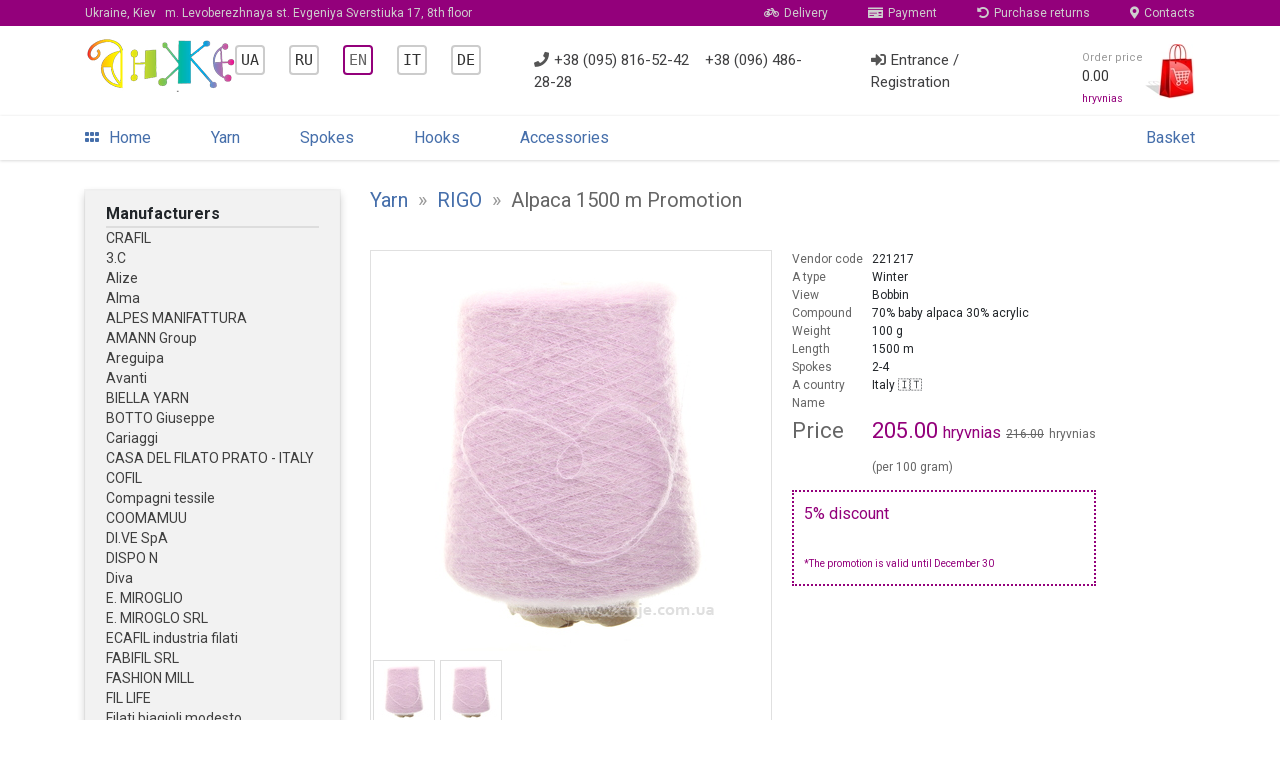

--- FILE ---
content_type: text/html; charset=UTF-8
request_url: https://anje.com.ua/en/yarn/rigo/alpaka-1500-m-221217/
body_size: 8901
content:
<!DOCTYPE html>
<html lang="ru">

<head>
	<meta http-equiv="Content-Type" content="text/html; charset=utf-8" />
	<meta http-equiv="Content-Script-Type" content="text/javascript" />
	<meta http-equiv="X-UA-Compatible" content="IE=edge">
	
	<title>Пряжа "RIGO Alpaca 1500 м Акция" - Магазин Анже</title>
	<link rel="shortcut icon" href="/i/aj/blocks/p-root/img/favicon.ico" />

	<!-- Google Cookies accpept -->


	<!-- Viewport for mobile devices -->
	<meta name="viewport" content="width=device-width, initial-scale=1, shrink-to-fit=no">
	
	<!-- Font Roboto -->
	<link rel="stylesheet" href="https://fonts.googleapis.com/css?family=Roboto:300,400,500,700;subset=cyrillic&display=swap">
	<!-- Font Awesome -->
	<link rel="stylesheet" href="https://cdnjs.cloudflare.com/ajax/libs/font-awesome/5.7.2/css/all.min.css">
	<!-- Bootstrap 4 -->
	<link rel="stylesheet" href="https://stackpath.bootstrapcdn.com/bootstrap/4.1.3/css/bootstrap.min.css">
	<!-- Jquery -->
	<script src="https://code.jquery.com/jquery-1.9.1.min.js"></script>
	<!-- Site CSS -->
	<link rel="stylesheet" href="/i/aj/all.css?1605988383">
	<!-- Site JS -->
	<script src="/i/aj/all.js?1608855114"></script>

		<!-- BEGIN Google Tag/AdWords -->
	<script async src="https://www.googletagmanager.com/gtag/js?id=AW-980607107"></script>
	<script>
		window.dataLayer = window.dataLayer || [];
		function gtag(){dataLayer.push(arguments);}
		gtag('js', new Date());
		gtag('config', 'AW-980607107');
		gtag('config', 'UA-42056939-1');
	</script>
	<!-- END Google Tag/AdWords -->


	<!-- BEGIN Google Tag/Product -->
	<script>
		gtag('event', 'page_view', {
				'send_to':			'AW-980607107',
				'ecomm_pagetype':	'product',
				'ecomm_prodid':		'221217',
				'ecomm_totalvalue': '205'
			});
	</script>
	<!-- END Google Tag/Product -->


	<!-- BEGIN Facebook Pixel Code -->
	<script>
		// Facebook Pixel
		!function(f,b,e,v,n,t,s)
		{if(f.fbq)return;n=f.fbq=function(){n.callMethod?
		n.callMethod.apply(n,arguments):n.queue.push(arguments)};
		if(!f._fbq)f._fbq=n;n.push=n;n.loaded=!0;n.version='2.0';
		n.queue=[];t=b.createElement(e);t.async=!0;
		t.src=v;s=b.getElementsByTagName(e)[0];
		s.parentNode.insertBefore(t,s)}(window, document,'script',
		'https://connect.facebook.net/en_US/fbevents.js');
		fbq('init', '486326101872720');
		fbq('track', 'PageView');
	</script>
	<noscript><img height="1" width="1" style="display:none" src="https://www.facebook.com/tr?id=486326101872720&ev=PageView&noscript=1"/></noscript>
	<!-- END Facebook Pixel Code -->

	<!-- BEGIN Google/Facebook Merchant LD+JSON -->
	<script type="application/ld+json">
		{
			"@context":		"http://schema.org/",
			"@type":		"Product",
			"productID":	"221217",
			"name":			"Пряжа RIGO - Alpaca 1500 м Акция",

			"brand":		"RIGO",
			"image":		"https://anje.com.ua/i/c/good/85/74/85743359_src.jpg",
			"offers": {
				"@type":			"Offer",
				"url":				"https://anje.com.ua/en/yarn/rigo/alpaca-1500-m-akciya-221217/",
				"priceCurrency":	"UAH",
				"price":			"205",
				"availability":		"http://schema.org/InStock"
	 		}
		}
	</script>
	<!-- END Google/Facebook Merchant LD+JSON -->

	<!-- BEGIN Open Graph -->
	<meta property="og:type" content="product">
	<meta property="og:site_name" content="anje.com.ua">
	<meta property="og:title" content="Пряжа RIGO - Alpaca 1500 м Акция">
	<meta property="og:url" content="https://anje.com.ua/en/yarn/rigo/alpaca-1500-m-akciya-221217/">
	<meta property="og:image" content="https://anje.com.ua/i/c/good/85/74/85743359_src.jpg">

	<!-- END Open Graph -->



	<!-- BEGIN Recreativ remarketing -->
	<script type="text/javascript">
		(function(d){
		var s=d.createElement("script");
		s.type="text/javascript";
		s.src="//recreativ.ru/trck.php?shop=3474&offer=221217&rnd="+Math.floor(Math.random()*999);
		d.getElementsByTagName("head")[0].appendChild(s);
		})(document);
	</script>
	<!-- END Recreativ remarketing -->





</head>

<body>


<!-- Mobile menu -->
<div class="d-sm-block d-md-block d-lg-none">
	<div class="b-mobmenu2-overlay b-mobmenu2-overlay__hidden"></div>

<div class="b-mobmenu2">
	<div class="b-mobmenu2-header">
		<div class="b-mobmenu2-header-toggler b-mobmenu2-icon">
			<i class="fas fa-bars"></i>
		</div>
		<div class="b-mobmenu2-logo b-mobmenu2-icon">
			<a href="/en/"><img src="/i/aj/blocks/p-root/img/logo-2.png" height="29px"></a>
		</div>
		<a href="/en/help/contacts/" class="b-mobmenu2-icon b-mobmenu2-icon-right" style="color: #ddd">
			<i class="fas fa-map-marker-alt"></i>
		</a>

		<a href="/en/cart/" class="b-mobmenu2-icon b-mobmenu2-icon-right fas fa-shopping-cart" style="padding-right: 20px; color: #ccc">
					</a>
	</div>
	<div class="b-mobmenu2-popup b-mobmenu2-popup-hidden">
		<div class="b-mobmenu2-popup-header">
			<div class="b-mobmenu2-popup-header-logo">
				<img src="/i/aj/blocks/p-root/img/logo-2.png" height="40px">
			</div>
			<div class="b-mobmenu2-popup-header-login">
				<a href="/en/user/login/">Entrance</a> &nbsp;|&nbsp; <a href="/en/user/registration/">Registration</a>
			</div>
		</div>

		<div class="b-mobmenu2-menu">
												<a href="/en/" class="b-mobmenu2-menu-item">
						<div class="b-mobmenu2-menu-item-icon">
															<i class="fas fa-home"></i>
													</div>
						<div class="b-mobmenu2-menu-item-text">
							Home
						</div>
					</a>
																<a href="/en/yarn/" class="b-mobmenu2-menu-item">
						<div class="b-mobmenu2-menu-item-icon">
															<i class="fas fa-bullseye"></i>
													</div>
						<div class="b-mobmenu2-menu-item-text">
							Yarn
						</div>
					</a>
																<a href="/en/yarn-spici/" class="b-mobmenu2-menu-item">
						<div class="b-mobmenu2-menu-item-icon">
															<i class="fas fa-bullseye"></i>
													</div>
						<div class="b-mobmenu2-menu-item-text">
							Spokes
						</div>
					</a>
																<a href="/en/yarn-kruchki/" class="b-mobmenu2-menu-item">
						<div class="b-mobmenu2-menu-item-icon">
															<i class="fas fa-bullseye"></i>
													</div>
						<div class="b-mobmenu2-menu-item-text">
							Hooks
						</div>
					</a>
																<a href="/en/yarn-accesory/" class="b-mobmenu2-menu-item">
						<div class="b-mobmenu2-menu-item-icon">
															<i class="fas fa-bullseye"></i>
													</div>
						<div class="b-mobmenu2-menu-item-text">
							Accessories
						</div>
					</a>
																<a href="/en/book/" class="b-mobmenu2-menu-item">
						<div class="b-mobmenu2-menu-item-icon">
															<i class="fas fa-bullseye"></i>
													</div>
						<div class="b-mobmenu2-menu-item-text">
							Knitting books
						</div>
					</a>
																<div class="b-mobmenu2-menu-delimeter">
					</div>
																<a href="/en/help/contacts/" class="b-mobmenu2-menu-item">
						<div class="b-mobmenu2-menu-item-icon">
															<i class="fas fa-map-marker-alt"></i>
													</div>
						<div class="b-mobmenu2-menu-item-text">
							Contacts
						</div>
					</a>
																<a href="/en/help/" class="b-mobmenu2-menu-item">
						<div class="b-mobmenu2-menu-item-icon">
															<i class="fab fa-forumbee"></i>
													</div>
						<div class="b-mobmenu2-menu-item-text">
							About us
						</div>
					</a>
							
		</div>

		<div class="b-mobmenu2-menu" style="display: block; margin-top: 12px">
												<a href="/ua/yarn/rigo/alpaka-1500-m-221217/" title="Українська" style="font-family: monospace; border: 2px solid #ccc; padding: 4px; border-radius: 4px; color: #333">UA<!-- &ndash; Українська--></a>
								&nbsp;&nbsp;
												<a href="/yarn/rigo/alpaka-1500-m-221217/" title="Русский" style="font-family: monospace; border: 2px solid #ccc; padding: 4px; border-radius: 4px; color: #333">RU<!-- &ndash; Русский--></a>
								&nbsp;&nbsp;
												<a href="/en/yarn/rigo/alpaka-1500-m-221217/" title="English" style="font-family: monospace; border: 2px solid #93007b; padding: 4px; border-radius: 4px; color: #666; background: #e0e0e">EN<!-- &ndash; English--></a>
								&nbsp;&nbsp;
												<a href="/it/yarn/rigo/alpaka-1500-m-221217/" title="Italiana" style="font-family: monospace; border: 2px solid #ccc; padding: 4px; border-radius: 4px; color: #333">IT<!-- &ndash; Italiana--></a>
								&nbsp;&nbsp;
												<a href="/de/yarn/rigo/alpaka-1500-m-221217/" title="Deutsche" style="font-family: monospace; border: 2px solid #ccc; padding: 4px; border-radius: 4px; color: #333">DE<!-- &ndash; Deutsche--></a>
								&nbsp;&nbsp;
			
		</div>


	</div>
</div>

<div style="height: 40px;"></div>

</div>

<div class="p-root">
	
	<div class="container-fluid d-lg-block d-none">
		<div class="p-root-top row">
			<div class="container">
				<div class="row">
					<div class="p-root-top__block col">
						<address>
							<a href="/en/help/contacts/" class="p-root__top-link" style="padding-left: 0">
								Ukraine, Kiev &nbsp; <span class="p-root__top-grey">m. Levoberezhnaya st. Evgeniya Sverstiuka 17, 8th floor</span>
							</a>
						</address>
						<a href="/en/help/delivery/" style="margin-left: auto"><i class="fas fa-bicycle p-root-top__block-icon"></i>Delivery</a>
						<a href="/en/help/pay/"><i class="fas fa-money-check p-root-top__block-icon"></i>Payment</a>
						<a href="/en/help/return/"><i class="fas fa-undo-alt p-root-top__block-icon"></i>Purchase returns</a>
						<a href="/en/help/contacts/" style="padding-right: 0"><i class="fas fa-map-marker-alt p-root-top__block-icon"></i>Contacts</a>
					</div>
				</div>
			</div>
		</div>
	</div>

	
	<div class="container d-lg-block d-none">
		<header class="row">
			<div class="p-root-header col">
				<a class="p-root-header__left" href="/en/">
					<img src="/i/aj/blocks/p-root/img/logo-2.png">
				</a>
				<div class="p-root-header__right">

	<div class="p-root-header__block" style="display: block">
									<a href="/ua/yarn/rigo/alpaka-1500-m-221217/" title="Українська" style="font-family: monospace; border: 2px solid #ccc; padding: 4px; border-radius: 4px; color: #333">UA<!-- &ndash; Українська--></a>
						&nbsp;&nbsp;&nbsp;&nbsp;
									<a href="/yarn/rigo/alpaka-1500-m-221217/" title="Русский" style="font-family: monospace; border: 2px solid #ccc; padding: 4px; border-radius: 4px; color: #333">RU<!-- &ndash; Русский--></a>
						&nbsp;&nbsp;&nbsp;&nbsp;
									<a href="/en/yarn/rigo/alpaka-1500-m-221217/" title="English" style="font-family: monospace; border: 2px solid #93007b; padding: 4px; border-radius: 4px; color: #666; background: #e0e0e">EN<!-- &ndash; English--></a>
						&nbsp;&nbsp;&nbsp;&nbsp;
									<a href="/it/yarn/rigo/alpaka-1500-m-221217/" title="Italiana" style="font-family: monospace; border: 2px solid #ccc; padding: 4px; border-radius: 4px; color: #333">IT<!-- &ndash; Italiana--></a>
						&nbsp;&nbsp;&nbsp;&nbsp;
									<a href="/de/yarn/rigo/alpaka-1500-m-221217/" title="Deutsche" style="font-family: monospace; border: 2px solid #ccc; padding: 4px; border-radius: 4px; color: #333">DE<!-- &ndash; Deutsche--></a>
						&nbsp;&nbsp;&nbsp;&nbsp;
		
	</div>

					<div class="p-root-header__block" style="display: block">
						<a href="tel:+380958165242"><i class="fas fa-phone p-root-header__block-icon"></i>+38 (095) 816-52-42</a>
						&nbsp;&nbsp;
						<a href="tel:+380964862828">+38 (096) 486-28-28</a>
					</div>
					<div class="p-root-header__block">
													<a href="/en/user/login/"><i class="fas fa-sign-in-alt p-root-header__block-icon"></i>Entrance / Registration</a>
											</div>
					<a class="p-root-header__block p-root-header__cart" style="padding-right: 0" href="/cart/">
						<div class="p-root__header-block-cart-text">
							<div class="p-root__header-block-cart-text-top">
								Order price
							</div>
							<div class="p-root__header-block-cart-text-bottom ">
								<span class="p-root__header-order-sum">0.00</span>
								<sub>hryvnias</sub>
							</div>
						</div>
						<img src="/i/aj/blocks/p-root/img/cart.png" style="height: 55px">
					</a>
				</div>
			</div>
		</header>
	</div>

	
	<div class="container-fluid d-lg-block d-none">
		<div class="p-root-menu-wrapper row">
			<div class="container">
				<div class="row">
					<div class="col p-root-menu">
						<a href="/en/" class="p-root-menu__item">
							<i class="fas fa-grip-horizontal" style="padding-right: 10px"></i>Home
						</a>
																																		<a href="/en/yarn/" class="p-root-menu__item">
									Yarn
								</a>
																												<a href="/en/yarn-spici/" class="p-root-menu__item">
									Spokes
								</a>
																												<a href="/en/yarn-kruchki/" class="p-root-menu__item">
									Hooks
								</a>
																												<a href="/en/yarn-accesory/" class="p-root-menu__item">
									Accessories
								</a>
													
<!--
						<a href="/forum/" class="p-root-menu__item">
							Forum
						</a>
-->
												<a href="/en/cart/" class="p-root-menu__item" style="padding-right: 0; margin-left: auto">
							Basket						</a>
					</div>
				</div>
			</div>
		</div>
	</div>
</div>

<div style="margin-top: 15px"></div>

<div class="p-root side-collapse-container">

	
	
	
	<div class="container">
		<div class="row">

							<div class="col-3 d-lg-block d-none">
					
					

<div class="p-root__left">
	<div class="p-root__leftmenu">
					<div class="p-goodinfo__menu">
	<h3 class="p-goodinfo__menu-head">Manufacturers</h3>
	<ul>
					<li class="p-goodinfo__menu-item">
				<a href="/en/yarn/creafil-284/" >
					CRAFIL
				</a>
							</li>
								<li class="p-goodinfo__menu-item">
				<a href="/en/yarn/3-s-362/" >
					3.C
				</a>
							</li>
								<li class="p-goodinfo__menu-item">
				<a href="/en/yarn/alize-1/" >
					Alize
				</a>
							</li>
								<li class="p-goodinfo__menu-item">
				<a href="/en/yarn/alma-208/" >
					Alma
				</a>
							</li>
								<li class="p-goodinfo__menu-item">
				<a href="/en/yarn/alpes-manifattura-163/" >
					ALPES MANIFATTURA
				</a>
							</li>
								<li class="p-goodinfo__menu-item">
				<a href="/en/yarn/amann-group-356/" >
					AMANN Group
				</a>
							</li>
								<li class="p-goodinfo__menu-item">
				<a href="/en/yarn/areguipa-67/" >
					Areguipa
				</a>
							</li>
								<li class="p-goodinfo__menu-item">
				<a href="/en/yarn/avanti-373/" >
					Avanti
				</a>
							</li>
								<li class="p-goodinfo__menu-item">
				<a href="/en/yarn/biella-yarn-134/" >
					BIELLA YARN
				</a>
							</li>
								<li class="p-goodinfo__menu-item">
				<a href="/en/yarn/botto-giuseppe-168/" >
					BOTTO Giuseppe
				</a>
							</li>
								<li class="p-goodinfo__menu-item">
				<a href="/en/yarn/cariaggi-53/" >
					Cariaggi
				</a>
							</li>
								<li class="p-goodinfo__menu-item">
				<a href="/en/yarn/casa-del-filato-prato-italy-158/" >
					CASA DEL FILATO PRATO - ITALY
				</a>
							</li>
								<li class="p-goodinfo__menu-item">
				<a href="/en/yarn/cofil-149/" >
					COFIL
				</a>
							</li>
								<li class="p-goodinfo__menu-item">
				<a href="/en/yarn/compagni-tessile-293/" >
					Compagni tessile
				</a>
							</li>
								<li class="p-goodinfo__menu-item">
				<a href="/en/yarn/coomamuu-365/" >
					COOMAMUU
				</a>
							</li>
								<li class="p-goodinfo__menu-item">
				<a href="/en/yarn/di-ve-s-p-a--128/" >
					DI.VE SpA
				</a>
							</li>
								<li class="p-goodinfo__menu-item">
				<a href="/en/yarn/dispo-n-258/" >
					DISPO N
				</a>
							</li>
								<li class="p-goodinfo__menu-item">
				<a href="/en/yarn/diva-279/" >
					Diva
				</a>
							</li>
								<li class="p-goodinfo__menu-item">
				<a href="/en/yarn/e-miroglio-287/" >
					E. MIROGLIO
				</a>
							</li>
								<li class="p-goodinfo__menu-item">
				<a href="/en/yarn/e-miroglo-srl-175/" >
					E. MIROGLO SRL
				</a>
							</li>
								<li class="p-goodinfo__menu-item">
				<a href="/en/yarn/ecafil-industria-filati-122/" >
					ECAFIL industria filati
				</a>
							</li>
								<li class="p-goodinfo__menu-item">
				<a href="/en/yarn/fabifil-srl-170/" >
					FABIFIL SRL
				</a>
							</li>
								<li class="p-goodinfo__menu-item">
				<a href="/en/yarn/fashion-mill-118/" >
					FASHION MILL
				</a>
							</li>
								<li class="p-goodinfo__menu-item">
				<a href="/en/yarn/fil-life-312/" >
					FIL LIFE
				</a>
							</li>
								<li class="p-goodinfo__menu-item">
				<a href="/en/yarn/filati-biagioli-modesto-58/" >
					Filati biagioli modesto
				</a>
							</li>
								<li class="p-goodinfo__menu-item">
				<a href="/en/yarn/filati-naturali-289/" >
					FILATI NATURALI
				</a>
							</li>
								<li class="p-goodinfo__menu-item">
				<a href="/en/yarn/filati-riccio-160/" >
					FILATI RICCIO
				</a>
							</li>
								<li class="p-goodinfo__menu-item">
				<a href="/en/yarn/filati-be-mi-va-165/" >
					FILATI.BE.MI.VA
				</a>
							</li>
								<li class="p-goodinfo__menu-item">
				<a href="/en/yarn/filatura-papi-fabio-s-p-a-183/" >
					FILATURA PAPI FABIO Spa
				</a>
							</li>
								<li class="p-goodinfo__menu-item">
				<a href="/en/yarn/filatura-a-pettine-spa-144/" >
					FILATURA A PETTINE SPA
				</a>
							</li>
								<li class="p-goodinfo__menu-item">
				<a href="/en/yarn/filcom-378/" >
					Filcom
				</a>
							</li>
								<li class="p-goodinfo__menu-item">
				<a href="/en/yarn/filcompany-127/" >
					Filcompany
				</a>
							</li>
								<li class="p-goodinfo__menu-item">
				<a href="/en/yarn/filitaly-lab-srl-192/" >
					FILITALY-LAB srl
				</a>
							</li>
								<li class="p-goodinfo__menu-item">
				<a href="/en/yarn/filmar-s-p-a-182/" >
					FILMAR SPA
				</a>
							</li>
								<li class="p-goodinfo__menu-item">
				<a href="/en/yarn/filorama-314/" >
					FILORAMA
				</a>
							</li>
								<li class="p-goodinfo__menu-item">
				<a href="/en/yarn/filosophy-202/" >
					FILOSOPHY
				</a>
							</li>
								<li class="p-goodinfo__menu-item">
				<a href="/en/yarn/filpucci-s-p-a-194/" >
					FILPUCCI spA
				</a>
							</li>
								<li class="p-goodinfo__menu-item">
				<a href="/en/yarn/fullonica-snc-249/" >
					FULLONICA SNC
				</a>
							</li>
								<li class="p-goodinfo__menu-item">
				<a href="/en/yarn/gg-filati-288/" >
					G&amp;G Filati
				</a>
							</li>
								<li class="p-goodinfo__menu-item">
				<a href="/en/yarn/gazzal-23/" >
					Gazzal
				</a>
							</li>
								<li class="p-goodinfo__menu-item">
				<a href="/en/yarn/gi-ti-bi-filati-151/" >
					GI.TI.BI.FILATI
				</a>
							</li>
								<li class="p-goodinfo__menu-item">
				<a href="/en/yarn/gruppo-filpucci-industrie-filati-146/" >
					GRUPPO FILPUCCI INDUSTRIE FILATI
				</a>
							</li>
								<li class="p-goodinfo__menu-item">
				<a href="/en/yarn/gti-269/" >
					GTI
				</a>
							</li>
								<li class="p-goodinfo__menu-item">
				<a href="/en/yarn/igea-123/" >
					IGEA
				</a>
							</li>
								<li class="p-goodinfo__menu-item">
				<a href="/en/yarn/ilaria-srl-167/" >
					ILARIA SRL
				</a>
							</li>
								<li class="p-goodinfo__menu-item">
				<a href="/en/yarn/industria-italiana-filati-147/" >
					INDUSTRIA ITALIANA FILATI
				</a>
							</li>
								<li class="p-goodinfo__menu-item">
				<a href="/en/yarn/isy-s-r-l-262/" >
					ISY Srl
				</a>
							</li>
								<li class="p-goodinfo__menu-item">
				<a href="/en/yarn/kyototex-280/" >
					Kyototex
				</a>
							</li>
								<li class="p-goodinfo__menu-item">
				<a href="/en/yarn/lagopolane-136/" >
					LAGOPOLANE
				</a>
							</li>
								<li class="p-goodinfo__menu-item">
				<a href="/en/yarn/lanificio-dell-olivo-spa-137/" >
					Lanificio Dell Olivo SPA
				</a>
							</li>
								<li class="p-goodinfo__menu-item">
				<a href="/en/yarn/lineapiu-italia-s-p-a-121/" >
					LINEAPIU ITALIA SPA
				</a>
							</li>
								<li class="p-goodinfo__menu-item">
				<a href="/en/yarn/linsieme-156/" >
					LINSIEME
				</a>
							</li>
								<li class="p-goodinfo__menu-item">
				<a href="/en/yarn/magital-srl-368/" >
					MAGITAL srl
				</a>
							</li>
								<li class="p-goodinfo__menu-item">
				<a href="/en/yarn/manifattura-filati-296/" >
					MANIFATTURA Filati
				</a>
							</li>
								<li class="p-goodinfo__menu-item">
				<a href="/en/yarn/manifattura-lane-203/" >
					Manifattura lane
				</a>
							</li>
								<li class="p-goodinfo__menu-item">
				<a href="/en/yarn/manifattura-sesia-124/" >
					MANIFATTURA Sesia
				</a>
							</li>
								<li class="p-goodinfo__menu-item">
				<a href="/en/yarn/merve-10/" >
					Merve
				</a>
							</li>
								<li class="p-goodinfo__menu-item">
				<a href="/en/yarn/millefili-spa-61/" >
					MILLEFILI SPA
				</a>
							</li>
								<li class="p-goodinfo__menu-item">
				<a href="/en/yarn/mondial-39/" >
					Mondial
				</a>
							</li>
								<li class="p-goodinfo__menu-item">
				<a href="/en/yarn/nako-7/" >
					Nako
				</a>
							</li>
								<li class="p-goodinfo__menu-item">
				<a href="/en/yarn/new-mill-s-p-a--125/" >
					New Mill SpA
				</a>
							</li>
								<li class="p-goodinfo__menu-item">
				<a href="/en/yarn/otavalo-360/" >
					OTAVALO
				</a>
							</li>
								<li class="p-goodinfo__menu-item">
				<a href="/en/yarn/papi-fabio-s-p-a-180/" >
					Papi Fabio Spa
				</a>
							</li>
								<li class="p-goodinfo__menu-item">
				<a href="/en/yarn/pecci-filati-s-p-a-117/" >
					Pecci Filati SpA
				</a>
							</li>
								<li class="p-goodinfo__menu-item">
				<a href="/en/yarn/pinori-filati-62/" >
					Pinori filati
				</a>
							</li>
								<li class="p-goodinfo__menu-item">
				<a href="/en/yarn/pinori-filati-prato-italy-162/" >
					PINORI FILATI PRATO-ITALY
				</a>
							</li>
								<li class="p-goodinfo__menu-item">
				<a href="/en/yarn/polipeli-s-p-a--221/" >
					POLIPELI SPA
				</a>
							</li>
								<li class="p-goodinfo__menu-item">
				<a href="/en/yarn/profilo-s-n-c--322/" >
					Profilo SNC
				</a>
							</li>
								<li class="p-goodinfo__menu-item">
				<a href="/en/yarn/pura-lana-italia-308/" >
					Pura lana italia
				</a>
							</li>
								<li class="p-goodinfo__menu-item">
				<a href="/en/yarn/riccio-filati-299/" >
					Riccio filati
				</a>
							</li>
								<li class="p-goodinfo__menu-item">
				<a href="/en/yarn/rigo-259/" class="p-goodinfo__menu-item_active">
					RIGO
				</a>
							</li>
												<li class="p-goodinfo__menu-subitem">
						<a href="/en/yarn/rigo/alpaca-1500-m-akciya-221217/" class="p-goodinfo__menu-subitem_active">
							&bull; Alpaca 1500 m Promotion
						</a>
													<span class="p-goodinfo__menu-subitem-grey">
								(4)
							</span>
																			<sup>
								+1
							</sup>
											</li>
									<li class="p-goodinfo__menu-subitem">
						<a href="/en/yarn/rigo/lino-1000-m-161286/" >
							&bull; LINO 1000 m
						</a>
													<span class="p-goodinfo__menu-subitem-grey">
								(5)
							</span>
																	</li>
									<li class="p-goodinfo__menu-subitem">
						<a href="/en/yarn/rigo/nezhnyyi-shnurochek-zaza-450-m-akciya-207540/" >
							&bull; Delicate cord Zaza 450 m Promotion
						</a>
													<span class="p-goodinfo__menu-subitem-grey">
								(9)
							</span>
																	</li>
				
								<li class="p-goodinfo__menu-item">
				<a href="/en/yarn/s-lucia-316/" >
					S. Lucia
				</a>
							</li>
								<li class="p-goodinfo__menu-item">
				<a href="/en/yarn/servizi-e-seta-s-r-l-187/" >
					SERVIZI e SETA Srl
				</a>
							</li>
								<li class="p-goodinfo__menu-item">
				<a href="/en/yarn/tollegno-1900-270/" >
					Tollegno 1900
				</a>
							</li>
								<li class="p-goodinfo__menu-item">
				<a href="/en/yarn/torcitura-di-domaso-309/" >
					Torcitura di domaso
				</a>
							</li>
								<li class="p-goodinfo__menu-item">
				<a href="/en/yarn/xinao-343/" >
					XINAO
				</a>
							</li>
								<li class="p-goodinfo__menu-item">
				<a href="/en/yarn/yarnart-4/" >
					Yarnart
				</a>
							</li>
								<li class="p-goodinfo__menu-item">
				<a href="/en/yarn/zegna-baruffa-55/" >
					Zegna Baruffa
				</a>
							</li>
								<li class="p-goodinfo__menu-item">
				<a href="/en/yarn/ukraina-370/" >
					Ukraine
				</a>
							</li>
								<li class="p-goodinfo__menu-item">
				<a href="/en/yarn/chernigovvovna-pryazha-108/" >
					Chernigovvna-yarn
				</a>
							</li>
					
	</ul>
</div>

							<ul class="p-root__leftmenu-catalog">
																						<li class="p-root__leftmenu-catalog-level1">Knitting</li>
																										<li class="p-root__leftmenu-catalog-levelx">
							<a href="/en/yarn/">Yarn</a>
							<span class="p-root__leftmenu-catalog-levelx_grey">
								313
							</span>
						</li>
																				<li class="p-root__leftmenu-catalog-levelx">
							<a href="/en/yarn-spici/">Spokes</a>
							<span class="p-root__leftmenu-catalog-levelx_grey">
								552
							</span>
						</li>
																				<li class="p-root__leftmenu-catalog-levelx">
							<a href="/en/yarn-kruchki/">Hooks</a>
							<span class="p-root__leftmenu-catalog-levelx_grey">
								137
							</span>
						</li>
																				<li class="p-root__leftmenu-catalog-levelx p-root__leftmenu-catalog-levelx_last">
							<a href="/en/yarn-accesory/">Accessories</a>
							<span class="p-root__leftmenu-catalog-levelx_grey">
								156
							</span>
						</li>
									
			</ul>
			</div>
<!--
		<a href="https://www.instagram.com/anje_yarn/" style="display:block; margin-top: 25px; margin-bottom: 20px; padding-left: 20px" target="_blank">
			<img src="https://cdn.vectorlogosupply.com/logos/large/2x/instagram-2016-png-transparent-logo.png" style="height: 23px; vertical-align: middle; padding-right: 5px">Инстаграм @anje_yarn
		</a>
-->
	<div style="margin-top: 25px"></div>
	<div style="margin-top: 5px; margin-bottom: 10px; padding-left: 20px; font-size: 30px; opacity: .6">
<!--		<a href="https://anje.com.ua/forum/" target="_blank"><img src="https://anje.com.ua/forum/styles/default/custom/og-03.png" style="height: 39px; vertical-align: middle; padding-right: 35px"></a> -->
		<a href="https://www.youtube.com/channel/UCX2CH1zpIA767Cl86q29rpA" target="_blank"><i class="fab fa-youtube" style="color: #93007b; padding-right: 5px"></i></a>
		<a href="https://www.instagram.com/anje_yarn/" target="_blank"><i class="fab fa-instagram" style="color: #93007b; padding-right: 5px"></i></a>
		<a href="https://www.facebook.com/anje.yarn/" target="_blank"><i class="fab fa-facebook" style="color: #93007b; padding-right: 5px"></i></a>
		<a href="https://g.page/anje_yarn?gm" target="_blank"><i class="fab fa-google" style="color: #93007b; padding-right: 5px"></i></a>
	</div>

	</div>

				</div>
						<div class="col">
				
				

<div class="p-root__content">

			<div>
			<div class="p-goodinfo">
	<h1 class="p-root-h1">
		<span itemscope itemtype="http://data-vocabulary.org/Breadcrumb">
			<a href="/en/yarn/">
				<span itemprop="title">Yarn</span>
			</a>
		</span>
		<span class="p-root-h1__grey">
			&nbsp;&raquo;&nbsp;
		</span>
		<span itemscope itemtype="http://data-vocabulary.org/Breadcrumb">
			<a href="/en/yarn/rigo-259/" class="menu_manufacture">
				<span itemprop="title">RIGO</span>
			</a>
		</span>
		<span class="p-root-h1__grey">
			&nbsp;&raquo;&nbsp;
		</span>
		<span itemscope itemtype="http://data-vocabulary.org/Breadcrumb">
			Alpaca 1500 m Promotion
		</span>

		
			</h1>

	<div class="p-goodinfo-card">
		<div class="p-goodinfo__photo">
			<div class="p-goodinfo__photo-image">
				
															<a href="/i/c/good/85/74/85743359_huge.jpg" id="goodbigimage" class="MagicZoomPlus" rel="right-click: true; zoom-width: 300px; zoom-height: 455px; zoom-distance: 5px; show-title: false; selectors-change: mouseover; hint-text: " title="
<table style='min-height: 30px'>
	<tr>
		<td width='100%'>Yarn &laquo;RIGO - Alpaca 1500 m Promotion&raquo;</td>
		<td nowrap align='right'><a href='/i/c/good/85/74/85743359_download.jpg' style='float: right'>&dArr; download</a></td>
	</tr>
</table>">
							<img src="/i/c/good/85/74/85743359_big.jpg" alt="" title="Yarn &laquo;RIGO - Alpaca 1500 m Promotion&raquo;" />
						</a>
												</div>
							<div class="p-goodinfo__photo-photochoice">
											<div class="p-goodinfo__photo-photochoice-image">
															<a href="/i/c/good/85/74/85743359_huge.jpg" rel="zoom-id:goodbigimage" rev="/i/c/good/85/74/85743359_big.jpg">
									<img src="/i/c/good/85/74/85743359_tiny.jpg" alt="" />
								</a>
													</div>
											<div class="p-goodinfo__photo-photochoice-image">
															<a href="/i/c/good/12/04/12044402_huge.jpg" rel="zoom-id:goodbigimage" rev="/i/c/good/12/04/12044402_big.jpg">
									<img src="/i/c/good/12/04/12044402_tiny.jpg" alt="" />
								</a>
													</div>
					
				</div>
					</div>

		<div class="p-goodinfo-card-text">
							<div class="p-goodinfo__oldview-descr">
	
	<div class="p-goodinfo__oldview-param">
									<div class="p-goodinfo__oldview-name">
					Vendor code
				</div>
				<div class="p-goodinfo__oldview-value">
											221217
									</div>
												<div class="p-goodinfo__oldview-name">
					A type
				</div>
				<div class="p-goodinfo__oldview-value">
											Winter
									</div>
												<div class="p-goodinfo__oldview-name">
					View
				</div>
				<div class="p-goodinfo__oldview-value">
											Bobbin
									</div>
												<div class="p-goodinfo__oldview-name">
					Compound
				</div>
				<div class="p-goodinfo__oldview-value">
											70% baby alpaca 30% acrylic
									</div>
												<div class="p-goodinfo__oldview-name">
					Weight
				</div>
				<div class="p-goodinfo__oldview-value">
											100 g
									</div>
												<div class="p-goodinfo__oldview-name">
					Length
				</div>
				<div class="p-goodinfo__oldview-value">
											1500 m
									</div>
												<div class="p-goodinfo__oldview-name">
					Spokes
				</div>
				<div class="p-goodinfo__oldview-value">
											2-4
									</div>
												<div class="p-goodinfo__oldview-name">
					A country
				</div>
				<div class="p-goodinfo__oldview-value">
											Italy 🇮🇹
									</div>
												<div class="p-goodinfo__oldview-name">
					Name
				</div>
				<div class="p-goodinfo__oldview-value">
											
									</div>
					
	</div>

	
			<div class="p-goodinfo__oldview-price">
			<div class="p-goodinfo__oldview-name">
				Price
			</div>
			<div class="p-goodinfo__oldview-value">
				<span class="p-goodinfo__oldview-price-new">
					205.00 <sub>hryvnias</sub>
				</span>
									<s class="p-goodinfo__oldview-price-old">216.00</s>
					<sub class="p-goodinfo__oldview-price-old">hryvnias</sub>
													<br/>
					<span class="p-goodinfo__oldview-price-old">
						(per 100 gram)
					</span>
							</div>
		</div>

		
					<div style="margin-top: 10px; padding: 10px; border: 2px dotted #93007b; color: #93007b; font-size: 16px">
				5% discount<br/><br/> <span style='font-size: 10px'>*The promotion is valid until December 30</span>
			</div>
		
		
					

			
	
	
	
	
	
	
	
	</div>

					</div>
	</div>

	
			
		<form method="post" action="/en/cart/add/" class="p-goodinfo__oldview-colorlist">
			
				<div class="p-goodinfo__oldview-colorlist-color ">
											<a href="/i/c/good/61/39/61394878_huge.jpg" class="MagicZoomPlus" rel="right-click: true; disable-zoom: true; hint-text:" title="
<table style='min-height: 30px'>
	<tr>
		<td width='100%'>Yarn &laquo;RIGO - Alpaca 1500 m Promotion&raquo; Colour #09</td>
		<td nowrap align='right'><a href='/i/c/good/61/39/61394878_download.jpg'>&dArr; download</a></td>
	</tr>
</table>">
							<img src="/i/c/good/61/39/61394878_small.jpg" class="p-goodinfo__oldview-colorlist-noimage" alt="" loading="lazy">
						</a>
																
						<div title="#09 " style="display: block; overflow: hidden; text-overflow: ellipsis; white-space: nowrap;">
							<a href="/en/yarn/rigo/09-221219/">#09</a>
						</div>
<!--
						-->
						<br/>
																											<button name="addcartitem[235239]" class="p-goodinfo__oldview-colorlist-buttoncart" style="width: 100%">
									Buy for <span style="color: #93007B"><b>205.00</b> <sub>hryvnias</sub></span><br>
									(the weight 100 gram)<br/>
									<span style="color: #666">in stock 2 PCS.</span>
								</button>
								<br/>
																																																																																																																																																																																									
															</div>
			
				<div class="p-goodinfo__oldview-colorlist-color ">
											<a href="/i/c/good/93/87/93877335_huge.jpg" class="MagicZoomPlus" rel="right-click: true; disable-zoom: true; hint-text:" title="
<table style='min-height: 30px'>
	<tr>
		<td width='100%'>Yarn &laquo;RIGO - Alpaca 1500 m Promotion&raquo; Colour #04 milk</td>
		<td nowrap align='right'><a href='/i/c/good/93/87/93877335_download.jpg'>&dArr; download</a></td>
	</tr>
</table>">
							<img src="/i/c/good/93/87/93877335_small.jpg" class="p-goodinfo__oldview-colorlist-noimage" alt="" loading="lazy">
						</a>
																
						<div title="#04 молоко" style="display: block; overflow: hidden; text-overflow: ellipsis; white-space: nowrap;">
							<a href="/en/yarn/rigo/04-moloko-233167/">#04 milk</a>
						</div>
<!--
													<sup>+1</sup>
						-->
						<br/>
																											<button name="addcartitem[244317]" class="p-goodinfo__oldview-colorlist-buttoncart" style="width: 100%">
									Buy for <span style="color: #93007B"><b>194.75</b> <sub>hryvnias</sub></span><br>
									(the weight 95 gram)<br/>
									<span style="color: #666">in stock 1 PCS.</span>
								</button>
								<br/>
																																												<button name="addcartitem[243629]" class="p-goodinfo__oldview-colorlist-buttoncart" style="width: 100%">
									Buy for <span style="color: #93007B"><b>399.75</b> <sub>hryvnias</sub></span><br>
									(the weight 195 gram)<br/>
									<span style="color: #666">in stock 1 PCS.</span>
								</button>
								<br/>
																																																																																																																																																																																																																																																										
															</div>
			
				<div class="p-goodinfo__oldview-colorlist-color ">
											<a href="/i/c/good/14/30/14301188_huge.jpg" class="MagicZoomPlus" rel="right-click: true; disable-zoom: true; hint-text:" title="
<table style='min-height: 30px'>
	<tr>
		<td width='100%'>Yarn &laquo;RIGO - Alpaca 1500 m Promotion&raquo; Colour #6055</td>
		<td nowrap align='right'><a href='/i/c/good/14/30/14301188_download.jpg'>&dArr; download</a></td>
	</tr>
</table>">
							<img src="/i/c/good/14/30/14301188_small.jpg" class="p-goodinfo__oldview-colorlist-noimage" alt="" loading="lazy">
						</a>
																
						<div title="#6055" style="display: block; overflow: hidden; text-overflow: ellipsis; white-space: nowrap;">
							<a href="/en/yarn/rigo/6055-221218/">#6055</a>
						</div>
<!--
						-->
						<br/>
																																																																																																																																	
													<span class="p-goodinfo__oldview-colorlist-nosklad">
								<br/>
								(not in stock)
							</span>
															</div>
			
				<div class="p-goodinfo__oldview-colorlist-color ">
											<a href="/i/c/good/45/52/45524236_huge.jpg" class="MagicZoomPlus" rel="right-click: true; disable-zoom: true; hint-text:" title="
<table style='min-height: 30px'>
	<tr>
		<td width='100%'>Yarn &laquo;RIGO - Alpaca 1500 m Promotion&raquo; Colour #08 Lily</td>
		<td nowrap align='right'><a href='/i/c/good/45/52/45524236_download.jpg'>&dArr; download</a></td>
	</tr>
</table>">
							<img src="/i/c/good/45/52/45524236_small.jpg" class="p-goodinfo__oldview-colorlist-noimage" alt="" loading="lazy">
						</a>
																
						<div title="#08 Lily" style="display: block; overflow: hidden; text-overflow: ellipsis; white-space: nowrap;">
							<a href="/en/yarn/rigo/08-lily-236155/">#08 Lily</a>
						</div>
<!--
						-->
						<br/>
																																																			
													<span class="p-goodinfo__oldview-colorlist-nosklad">
								<br/>
								(not in stock)
							</span>
															</div>
			
				<div class="p-goodinfo__oldview-colorlist-color ">
											<a href="/i/c/good/92/02/92027836_huge.jpg" class="MagicZoomPlus" rel="right-click: true; disable-zoom: true; hint-text:" title="
<table style='min-height: 30px'>
	<tr>
		<td width='100%'>Yarn &laquo;RIGO - Alpaca 1500 m Promotion&raquo; Colour #03 pink beige chalk</td>
		<td nowrap align='right'><a href='/i/c/good/92/02/92027836_download.jpg'>&dArr; download</a></td>
	</tr>
</table>">
							<img src="/i/c/good/92/02/92027836_small.jpg" class="p-goodinfo__oldview-colorlist-noimage" alt="" loading="lazy">
						</a>
																
						<div title="#03 розовый беж мел" style="display: block; overflow: hidden; text-overflow: ellipsis; white-space: nowrap;">
							<a href="/en/yarn/rigo/03-rozovyyi-bezh-mel-233164/">#03 pink beige chalk</a>
						</div>
<!--
						-->
						<br/>
																																						
													<span class="p-goodinfo__oldview-colorlist-nosklad">
								<br/>
								(not in stock)
							</span>
															</div>
			
				<div class="p-goodinfo__oldview-colorlist-color ">
											<a href="/i/c/good/24/50/24509137_huge.jpg" class="MagicZoomPlus" rel="right-click: true; disable-zoom: true; hint-text:" title="
<table style='min-height: 30px'>
	<tr>
		<td width='100%'>Yarn &laquo;RIGO - Alpaca 1500 m Promotion&raquo; Colour #09 Lavender</td>
		<td nowrap align='right'><a href='/i/c/good/24/50/24509137_download.jpg'>&dArr; download</a></td>
	</tr>
</table>">
							<img src="/i/c/good/24/50/24509137_small.jpg" class="p-goodinfo__oldview-colorlist-noimage" alt="" loading="lazy">
						</a>
																
						<div title="#09 lavanda" style="display: block; overflow: hidden; text-overflow: ellipsis; white-space: nowrap;">
							<a href="/en/yarn/rigo/09-lavanda-237677/">#09 Lavender</a>
						</div>
<!--
						-->
						<br/>
																																																																
													<span class="p-goodinfo__oldview-colorlist-nosklad">
								<br/>
								(not in stock)
							</span>
															</div>
			
				<div class="p-goodinfo__oldview-colorlist-color ">
											<a href="/i/c/good/99/96/99966305_huge.jpg" class="MagicZoomPlus" rel="right-click: true; disable-zoom: true; hint-text:" title="
<table style='min-height: 30px'>
	<tr>
		<td width='100%'>Yarn &laquo;RIGO - Alpaca 1500 m Promotion&raquo; Colour #5500 white</td>
		<td nowrap align='right'><a href='/i/c/good/99/96/99966305_download.jpg'>&dArr; download</a></td>
	</tr>
</table>">
							<img src="/i/c/good/99/96/99966305_small.jpg" class="p-goodinfo__oldview-colorlist-noimage" alt="" loading="lazy">
						</a>
																
						<div title="#5500 белый" style="display: block; overflow: hidden; text-overflow: ellipsis; white-space: nowrap;">
							<a href="/en/yarn/rigo/5500-belyyi-240234/">#5500 white</a>
						</div>
<!--
						-->
						<br/>
																																																																																																							
													<span class="p-goodinfo__oldview-colorlist-nosklad">
								<br/>
								(not in stock)
							</span>
															</div>
			
		</form>
	</div>

	

			<a name="opinion"></a>
		<div class="p-goodinfo__opinion">
							<h4 clas="p-goodinfo__opinion-header">Reviews</h4>
									<div class="p-goodinfo__opinion-comment">
						Отримала посилку, разом з ниточками та спицями - я отримала добру надію на Перемогу України та натхнення у творчій роботі з чарівними в'язаними виробами. Пані Ганна Володимирівна зі своїм колективом надихає - на добро,  на віру у ВСЕ краще ! Щире дякую Вам за подарунки ! Знайомство в онлайні з новою ниточкою - тактильною - спонукає до нових ідей, до наступних замовлень та подальшої співпраці з Вами - в цей важкий час. Бо терпіння і труд - усе перетруть,  всі перешкоди ми подолаємо - разом. Ця ниточка, що надійшла в замовленні, дуже м'яка, ніжна, тепла, підходить як компаньйон для в'язання дитячих виробів. ВЕЛИЧЕЗНЕ дякую Вам за чудові ниточки, за прекрасні спиці, за швидке та відмінне обслуговування . ЗДОРОВ'Я Вам, МИРУ , СВІТЛА, ДОБРА !!!
						<div class="p-goodinfo__opinion-author">
							2025-12-12 &nbsp;&nbsp;Валентина (39762)
						</div>
					</div>
				
										<br/>
				You can write a review after <a href="/en/user/login/">authorization</a>.
				<br/>
						<br/>
		</div>

		<div class="p-goodinfo__declamer">
			In the Anje store you can buy
			Yarn &laquo;RIGO - Alpaca 1500 m Promotion&raquo;.
			The cities to which we offer delivery are Kyiv, Kharkov, Dnepropetrovsk, Odessa, Zaporozhye, Lviv, Krivoy Rog and others. Delivery via &quot;Nova Poshta&quot; or &quot;Ukrposhta&quot;.
		</div>
	</div>

		</div>
	</div>

			</div>
		</div>
	</div>
	
	<div>
		<div class="p-root__footer">
	<div class="p-root__footer-left">

	</div>

	<div class="p-root__footer-copyright" style="color:#999">
		<a href="/en/help/contacts/">Contacts</a>
		&nbsp;&nbsp;&brvbar;&nbsp;&nbsp;
		<a href="/en/help/">About us</a>
		&nbsp;&nbsp;&brvbar;&nbsp;&nbsp;
		<a href="/en/help/delivery/">Delivery</a>
		&nbsp;&nbsp;&brvbar;&nbsp;&nbsp;
		<a href="/en/help/pay/">Payment</a>
		&nbsp;&nbsp;&brvbar;&nbsp;&nbsp;
		<a href="/en/help/return/">Purchase returns</a>
		<br><br>
		2009 &ndash; 2025 &copy; Yarn shop &laquo;Анже&raquo; 
		<img style="height: 12px" src="/i/aj/blocks/p-root/img/emoji/heart.png">
		www.anje.com.ua
	</div>
</div>


<script async src="/i/stat.js?localstat001"></script>

	</div>
</div>

<div class="modal">
	<div class="modal--window">
			<div class="modal--window__close modal--window__close_left">
			</div>
			<div class="modal--window--ajax">
			<img src="/i/v3/blocks/modal--window--ajax/modal--window--ajax-spinner.gif" />
			<p>Подождите пожалуйста, загружаем...</p>
		</div>
		</div>
</div>




</body>
</html>

--- FILE ---
content_type: text/css
request_url: https://anje.com.ua/i/aj/all.css?1605988383
body_size: 11539
content:
/**
 * Global
 */

html,body,div,span,applet,object,iframe,h1,h2,h3,h4,h5,h6,blockquote,pre,a,abbr,acronym,address,big,cite,code,del,dfn,em,font,img,ins,kbd,q,s,samp,small,strike,strong,sub,tt,var,b,u,i,center,dl,dt,dd,ol,ul,li,fieldset,form,label,legend,table,caption,tbody,tfoot,thead,tr,th,td{margin:0;padding:0;border:0;outline:0;vertical-align:baseline;background:transparent;}
ol,ul{list-style:none}
blockquote,q{quotes:none}
blockquote:before,blockquote:after,q:before,q:after{content:'';content:none}
ins{text-decoration:none}
del{text-decoration:line-through}
table{border-collapse:collapse;border-spacing:0}

.g-table {
	display: table;
}

.g-table-row {
	display: table-row;
}

.g-table-cell {
	display: table-cell;
}




.input-button {
	display: inline-block;
	padding: 6px 12px;
	margin-bottom: 0;
	font-size: 14px;
	font-weight: normal;
	line-height: 1.428571429;
	text-align: center;
	white-space: nowrap;
	vertical-align: middle;
	cursor: pointer;
	background-image: none;
	border: 1px solid transparent;
	border-radius: 4px;
	-webkit-user-select: none;
	-moz-user-select: none;
	-ms-user-select: none;
	-o-user-select: none;
	user-select: none;
}

.input-button:focus {
	outline: thin dotted;
	outline: 5px auto -webkit-focus-ring-color;
	outline-offset: -2px;
}

.input-button:hover, .input-button:focus {
	color: #333333;
	text-decoration: none;
}

.input-button:active, .input-button.active {
	background-image: none;
	outline: 0;
	-webkit-box-shadow: inset 0 3px 5px rgba(0, 0, 0, 0.125);
	box-shadow: inset 0 3px 5px rgba(0, 0, 0, 0.125);
}

.input-button.disabled, .input-button[disabled], fieldset[disabled] .input-button {
	pointer-events: none;
	cursor: not-allowed;
	opacity: 0.65;
	filter: alpha(opacity=65);
	-webkit-box-shadow: none;
	box-shadow: none;
}

.input-button-default {
	text-shadow: 0 1px 0 #fff;
	background-image: -webkit-linear-gradient(top, #ffffff 0%, #e0e0e0 100%);
	background-image: linear-gradient(to bottom, #ffffff 0%, #e0e0e0 100%);
	background-repeat: repeat-x;
	border-color: #dbdbdb;
	border-color: #ccc;
	filter: progid:DXImageTransform.Microsoft.gradient(startColorstr='#ffffffff', endColorstr='#ffe0e0e0', GradientType=0);
	filter: progid:DXImageTransform.Microsoft.gradient(enabled=false);
}
.input-button-default:hover, input-button-default:focus {
	background-color: #e0e0e0;
	background-position: 0 -15px;
}
.input-button-default:active, .input-button-default.active {
	background-color: #e0e0e0;
	border-color: #dbdbdb;
}



.input-text, input[type="text"], input[type="password"], select, textarea {
	padding: 6px 7px 6px 12px;
	font-size: 14px;
	color: #000;
	vertical-align: middle;
	background-color: #ffffff;
	background-image: none;
	border: 1px solid #cccccc;
	border-radius: 4px;
	-webkit-box-shadow: inset 0 1px 1px rgba(0, 0, 0, 0.075);
	box-shadow: inset 0 1px 1px rgba(0, 0, 0, 0.075);
	-webkit-transition: border-color ease-in-out 0.15s, box-shadow ease-in-out 0.15s;
	transition: border-color ease-in-out 0.15s, box-shadow ease-in-out 0.15s;
}

.input-text:focus, input[type="text"]:focus, input[type="password"]:focus, textarea:focus {
	border-color: #66afe9;
	outline: 0;
	-webkit-box-shadow: inset 0 1px 1px rgba(0, 0, 0, 0.075), 0 0 8px rgba(102, 175, 233, 0.6);
	box-shadow: inset 0 1px 1px rgba(0, 0, 0, 0.075), 0 0 8px rgba(102, 175, 233, 0.6);
}

.input-text:-moz-placeholder, input[type="text"]:-moz-placeholder, input[type="password"]:-moz-placeholder, textarea:-moz-placeholder {
	color: #aaa;
}

.input-text::-moz-placeholder, input[type="text"]::-moz-placeholder, input[type="password"]::-moz-placeholder, textarea::-moz-placeholder {
	color: #aaa;
}

.input-text:-ms-input-placeholder, input[type="text"]:-ms-input-placeholder, input[type="password"]:-ms-input-placeholder, textarea:-ms-input-placeholder {
	color: #aaa;
}

.input-text::-webkit-input-placeholder, input[type="text"]::-webkit-input-placeholder, input[type="password"]::-webkit-input-placeholder, textarea::-webkit-input-placeholder {
	color: #aaa;
}


.input-text[disabled], .input-text[readonly], fieldset[disabled] .input-text {
	cursor: not-allowed;
	background-color: #eee;
}

textarea.input-text {
	height: auto;
}

select option {
	padding: 6px 7px 6px 12px;
}



.modal {
	display: none;
	position: fixed;
	left: 0;
	top: 0;
	width: 100%;
	height: 100%;
	background: rgba(0, 0, 0, .3);
	text-align: center;
	z-index: 999;
}

.modal:after {
	display: inline-block;
	height: 100%;
	width: 0;
	vertical-align: middle;
	content: ''
}



.modal--window {
	display: inline-block;
	position: relative;
	max-width: 80%;
	padding: 20px;
	border: 5px solid #fefefe;
	border-radius: 5px;
	background: #f0f0f0;
	vertical-align: middle;
	z-index: 10000;
	font-size: 16px;
	color: #93007b;
}

.modal--window_buttonclose {
}

.modal--window__close {
	display: block;
	cursor: pointer;
	border: 0px;
	top: 4px;
	position: absolute;
	width: 24px;
	height: 24px;
	background: url(/i/third-party/magiczoomplus/graphics/buttons1.png) -48px 0px;
	cursor: pointer;
}

.modal--window__close_left {
	left: 4px;
}

.modal--window__close_right {
	right: 4px;
}

.modal--window__close:hover {
	background-position: -48px -24px;
}

.modal--window input[type="button"], .modal--window input[type="submit"], .button_dark {
	padding: 6px 16px;
	border: 0;
	border-radius: 2px;
	-webkit-box-shadow: inset 0 1px 1px rgba(255,255,255,.3);
	box-shadow: inset 0 1px 1px rgba(255,255,255,.3);
	cursor: pointer;
	background: #444;
	background: -webkit-linear-gradient(90deg, #515151, #333 48%, #333 52%, #515151 100%);
	background: -moz-linear-gradient(90deg, #515151, #333 48%, #333 52%, #515151 100%);
	background: -ms-linear-gradient(90deg, #515151, #333 48%, #333 52%, #515151 100%);
	background: -o-linear-gradient(90deg, #515151, #333 48%, #333 52%, #515151 100%);
	background: linear-gradient(90deg, #515151, #333 48%, #333 52%, #515151 100%);
	color: #fff;
}

.modal--window input[type="button"]:hover, .modal--window input[type="submit"]:hover, .button_dark:hover {
	background: #555;
}



.b-input-counter {
}

.b-input-counter__minus, .b-input-counter__plus {
	display: block;
	width: 17px;
	height: 17px;
	margin-top: 7px;
	overflow: hidden;
	cursor: pointer;
}

.b-input-counter__minus {
	float: left;
	margin-right: 2px;
	background: url("/i/v3/blocks/b-input-counter/b-input-counter.png") no-repeat;
}

.b-input-counter__minus:hover {
	color: #999;
	background-position: 100% -17px;
}

.b-input-counter__plus {
	float: left;
	margin-left: 2px;
	background: url("/i/v3/blocks/b-input-counter/b-input-counter.png") no-repeat;
	background-position: 100% -34px;
}

.b-input-counter__plus:hover {
	color: #999;
	background-position: 100% -51px;
}

.b-input-counter__input-text {
	float: left;
}



.b-input-suggest {
	background: url("/i/v3/blocks/b-input-suggest/b-input-suggest.png") no-repeat 98% 50% !important;
	padding-right: 20px !important;
}

.b-input-suggest__dropdown {
	position: absolute;
	display: none;
	margin-top: 2px;
	padding: 0;
	min-width: 323px;
	width: auto;
	height: auto;
	float: left;
	max-height: 408px;
	z-index: 20;
	overflow: auto;
}

.b-input-suggest__dropdown div {
	padding: 4px 7px 4px 12px;
	white-space: nowrap;
	cursor: pointer;
}

.b-input-suggest__dropdown div.active {
	color: #fff;
	background-color: #3399ff;
}

.b-input-suggest__dropdown p {
	font-size: 12px;
	padding: 4px 7px 4px 12px;
	white-space: nowrap;
}

.b-input-suggest__dropdown span {
	font-size: 14px;
	color: #c00;
}

.b-input-suggest__dropdown i {
	font-size: 14px;
	color: #090;
	font-style: normal;
}



.input-select {
	float: right;
	font-size: 14px;
	color: #555;
	width: 143px;
	position: relative;
	height: 17px;
	white-space: nowrap;
}

.input-select__title {
	font-size: 16px;
	color: #666;
	position: absolute;
	z-index: 2;
	padding: 11px 0 0 20px;
	width: 121px;
	height: 28px;
	margin: -11px 0 0 -15px;
	text-decoration: none;
	cursor: pointer;
}

.input-select__title:hover {
	text-decoration: none;
}

.input-select__nolink {
//	border-bottom: 1px dotted #555;
}

.input-select__nolink-arrow {
	display: inline-block;
	margin-left: 2px;
	width: 7px;
	height: 7px;
	background: url("/i/v3/blocks/input-select/input-select__arrow.png") no-repeat 98% 50%;
	border-bottom: 0px dotted #555;
}

.input-select__link {
	color: #333;
	display: block;
	font-size: 12px;
	padding: 3px 17px;
	cursor: pointer;
	text-decoration: none;
}

.input-select__link:hover {
	background:#bbb;
	color: #fff;
	text-decoration: none;
}

.input-select__menu {
	background: #fdfdfd;
	position: absolute;
	top: -12px;
	left: -22px;
	z-index: 1;
	width: 150px;
	display: none;
	margin-left: 10px;
	padding: 40px 0 5px;
	border-radius: 2px;
	box-shadow: 0 2px 8px rgba(0, 0, 0, 0.45);
}

.input-select__linkbox {
	list-style: none;
	padding: 11px 0 5px 0;
	border-top: 1px solid #dedede;
}



.modal--window--ajax {
	color: #666;
}



.b-cartlist {
	width: 100%;
}

.b-cartlist__add {
	font-size: 14px;
	padding: 17px 0;
	color: #333;
}

.b-cartlist__order-sum {
}

.b-cartlist__price-color {
	color: #93007b;
}

.b-cartlist__table {
	vertical-align: middle;
	border: 1px solid #eee;
}

.b-cartlist__error {
	color: #c00;
}

.b-cartlist__table td {
	padding: 16px;
}

.b-cartlist__table th {
	font-size: 12px;
	font-weight: normal;
	color: #666;
	padding: 5px 16px 5px 16px;
}

.b-cartlist__deleteitem {
	color: #666;
	text-decoration: underline;
	line-height: 17px;
	background: url("/i/v3/blocks/b-cartlist/b-cartlist__deleteitem.png") no-repeat;
	background-position: 100% 0px;
	padding: 0 20px 0 0;
	height: 17px;
	display: block;
	font-size: .75em;
	cursor: pointer;
	outline: 0;
}

.b-cartlist__deleteitem:hover {
	color: #c00;
	background-position: 100% -17px;
}

.b-cartlist__sum-left {
	font-size: 14px;
	color: #666;
	border-top: 1px solid #f0f0f0;
	background: #fcfcfc;
}

.b-cartlist__sum-right {
	font-size: 18px;
	border-top: 1px solid #f0f0f0;
	white-space: nowrap;
	background: #fcfcfc;
}

.b-cartlist a.link_dotted {
	font-size: 14px;
	border-bottom: 1px dotted;
	text-decoration: none;
}

.b-cartlist__oneclick {
	overflow: hidden;
	margin-top: 30px;
	padding: 20px 16px 20px 16px;
	background: #f6f6f6;
}

.b-cartlist__left {
	float: left;
	width: 40%;
}

.b-cartlist__right {
	float: right;
}

.b-cartlist__up {
	font-size: 14px;
	margin-bottom: 10px;
}

.b-cartlist__down {
	color: #777;
}

.b-cartlist__down2 {
	color: #777;
	margin-top: 3px;
	margin-left: 4px;
}



.b-cartorder {
	width: 100%;
}

.b-cartorder__tabitem {
	font-size: 12px;
	display: inline-block;
	padding: 4px 12px 4px 12px;
	cursor: pointer;
}

.b-cartorder__stepgroup {
	color: #666;
	padding: 10px 20px 10px 30px;
	border: 1px solid #f0f0f0;
}

.b-cartorder__linegroup {
	padding: 10px 0 10px 0;
}

.b-cartorder__linegroup sup {
	color: #c00;
	font-size: 12px;
}

.b-cartorder__deliverygroup {
}

.b-cartorder__deliverygroup .checked {
	background: #f0f0f0;
}

.b-cartorder__deliverygroup .notchecked {
	background: #fcfcfc;
	cursor: pointer;
}

.b-cartorder__deliveryitem {
	padding: 10px 10px 10px 12px;
	margin-bottom: 10px;
	border-radius: 5px;
	border: 1px dashed #ddd;
}

.b-cartorder__deliveryitem input[type="radio"] {
	margin-left: 0px;
}

.b-cartorder__deliveryitem select {
	margin-top: 5px;
}

.b-cartorder__deliveryitem span.checked {
	font-weight: bold;
	background: #eee;
	border-radius: 3px;
	border: 1px dashed #ddd;
	padding: 3px;
}

.b-cartorder__deliveryitem span.notchecked {
	color: #466fab;
	border-bottom: 1px dashed #466fab;
}

.b-cartorder__description {
	margin-top: 8px;
}

.b-cartorder__description .checked {
	display: block;
}

.b-cartorder__description .notchecked {
	display: none;
}

.b-cartorder__select_outer {
	display: inline-block;
	max-width: 80%;
}

.b-cartorder__select {
	width: 100%;
}

.b-cartorder__warehouseitem .field {
	display: inline-block;
	padding-right: 20px;
	vertical-align: top
}

.b-cartorder__warehouseitem a {
	border-bottom: 1px dashed #466fab;
	display: inline-block;
	margin-left: 10px;
}
.b-cartorder__warehouseitem a:hover {
	text-decoration: none;
}
.b-cartorder__warehouseitem a:before {
	background: url("/i/v3/blocks/b-cartorder/b-cartorder__yamap.png") !important;
	width: 16px;
	height: 16px;
	content: "";
	position: absolute;
}

.b-cartorder__comment {
	margin-top: 2px;
	width: 80%;
	height: 80px;
}


.b-pagescroll {
	font-size: 14px;
	font-weight: bold;
	text-align: center;
}

.b-pagescroll__item {
	display: inline-block;
	min-width: 18px;
	margin-left: 5px;
	padding: 7px;
	border-radius: 3px;
}

.b-pagescroll__item_link {
	color: #666;
	background: #eee;
	border: 1px solid #ddd;
}

.b-pagescroll__item_link:hover {
	color: #93007b;
}

.b-pagescroll__item_nolink {
	color: #93007b;
	background: #ccc;
	border: 1px solid #bbb;
}

.b-pagescroll__points {
	color: #aaa;
	display: inline-block;
	white-space: nowrap;
	margin-left: 5px;
}


.b-spoiler {
}

.b-spoiler::before {
	background: url("/i/v3/blocks/b-spoiler/b-spoiler_close.png") no-repeat transparent;
	content: " ";
	display: block;
	float: left;
	height: 16px;
	width: 12px;
	margin-top: 4px;
}

.b-spoiler_open::before {
	background: url("/i/v3/blocks/b-spoiler/b-spoiler_open.png") no-repeat transparent;
	margin-top: 6px;
}

.b-spoiler__title {
	border-bottom: 1px dashed #466fab;
	color: #466fab;
	cursor: pointer;
}

.b-spoiler__text {
	display: none;
	margin-top: 10px;
	padding: 10px 10px 10px 12px;
	background: #f6f6f6;
	border-radius: 3px;
	border: 1px dashed #ddd;
}


.b-info {
	padding: 10px;
	margin-top: 30px;
	width: 70%;
	border: 1px solid #e0e0e0;
	border-radius: 7px;
}

.b-info__left {
	font-size: 33px;
	width: 60px;
	height: 60px;
	text-align: center;
	vertical-align: middle;
	background: #eee;
	border: 1px solid #e0e0e0;
	border-radius: 7px;
}

.b-info__right {
	font-size: 18px;
	padding-left: 10px;
	vertical-align: middle;
}

/* TODO: Empty margin for CI::form_validation paragraph <p> */
.b-info__right p {
	margin: 0;
}

.b-info_font_small {
	font-size: 14px;
}

.b-info_color_notice {
	color: #999;
}

.b-info_color_success {
	color: #0a0;
}

.b-info_color_error {
	color: #c00;
}


.p-cart__newuser {
	font-size: 14px;
	background: #eee;
	color: #666;
	border-radius: 3px;
	border: 1px dashed #ddd;
}

.p-cart__login {
	font-size: 14px;
}


/**
 * User
 */

.p-user {
	font-size: 14px;
	color: #666;
}

.p-user__form {
	padding: 30px;
	margin-top: 30px;
	width: 70%;
	border: 1px dashed #ccc;
}

.p-user__cell {
	padding: 5px;
	min-width: 100px;
}

.p-user__sup {
	color: #c00;
}

/**
 * Cabinet
 */

.p-user__cabinet-item {
	padding: 30px;
	margin-top: 30px;
	width: 70%;
	border: 1px dashed #ccc;
	font-size: 18px;
	background: #f0f0f0;
}

.p-user__cabinet-item:hover {
	background: #ddd;
}

/**
 * Login
 */

.p-user__login-right {
	text-align: center;
	vertical-align: middle;
	width: 100%;
}

.p-user__login-registration {
	font-size: 16px;
	padding: 5px 40px 5px 40px;
}

/**
 * Orders
 */

.p-user__orders-table {
	width: auto;
}

.p-user__orders-table tr:hover {
	background: #eee;
	cursor: pointer;
}

.p-user__orders-table td {
	padding: 4px;
}

.p-user__orders-table-left {
	text-align: left;
}

.p-user__orders-table th {
	padding: 10px;
	background: #ddd;
}



@media (min-width: 1400px) {
  .container {
    max-width: 1340px;
  }
}

@media (min-width: 1400px) {
  .col-xxl {
    -ms-flex-preferred-size: 0;
    flex-basis: 0;
    -ms-flex-positive: 1;
    flex-grow: 1;
    max-width: 100%;
  }
  .col-xxl-auto {
    -ms-flex: 0 0 auto;
    flex: 0 0 auto;
    width: auto;
    max-width: none;
  }
  .col-xxl-1 {
    -ms-flex: 0 0 8.333333%;
    flex: 0 0 8.333333%;
    max-width: 8.333333%;
  }
  .col-xxl-2 {
    -ms-flex: 0 0 16.666667%;
    flex: 0 0 16.666667%;
    max-width: 16.666667%;
  }
  .col-xxl-3 {
    -ms-flex: 0 0 25%;
    flex: 0 0 25%;
    max-width: 25%;
  }
  .col-xxl-4 {
    -ms-flex: 0 0 33.333333%;
    flex: 0 0 33.333333%;
    max-width: 33.333333%;
  }
  .col-xxl-5 {
    -ms-flex: 0 0 41.666667%;
    flex: 0 0 41.666667%;
    max-width: 41.666667%;
  }
  .col-xxl-6 {
    -ms-flex: 0 0 50%;
    flex: 0 0 50%;
    max-width: 50%;
  }
  .col-xxl-7 {
    -ms-flex: 0 0 58.333333%;
    flex: 0 0 58.333333%;
    max-width: 58.333333%;
  }
  .col-xxl-8 {
    -ms-flex: 0 0 66.666667%;
    flex: 0 0 66.666667%;
    max-width: 66.666667%;
  }
  .col-xxl-9 {
    -ms-flex: 0 0 75%;
    flex: 0 0 75%;
    max-width: 75%;
  }
  .col-xxl-10 {
    -ms-flex: 0 0 83.333333%;
    flex: 0 0 83.333333%;
    max-width: 83.333333%;
  }
  .col-xxl-11 {
    -ms-flex: 0 0 91.666667%;
    flex: 0 0 91.666667%;
    max-width: 91.666667%;
  }
  .col-xxl-12 {
    -ms-flex: 0 0 100%;
    flex: 0 0 100%;
    max-width: 100%;
  }
  .order-xxl-first {
    -ms-flex-order: -1;
    order: -1;
  }
  .order-xxl-last {
    -ms-flex-order: 13;
    order: 13;
  }
  .order-xxl-0 {
    -ms-flex-order: 0;
    order: 0;
  }
  .order-xxl-1 {
    -ms-flex-order: 1;
    order: 1;
  }
  .order-xxl-2 {
    -ms-flex-order: 2;
    order: 2;
  }
  .order-xxl-3 {
    -ms-flex-order: 3;
    order: 3;
  }
  .order-xxl-4 {
    -ms-flex-order: 4;
    order: 4;
  }
  .order-xxl-5 {
    -ms-flex-order: 5;
    order: 5;
  }
  .order-xxl-6 {
    -ms-flex-order: 6;
    order: 6;
  }
  .order-xxl-7 {
    -ms-flex-order: 7;
    order: 7;
  }
  .order-xxl-8 {
    -ms-flex-order: 8;
    order: 8;
  }
  .order-xxl-9 {
    -ms-flex-order: 9;
    order: 9;
  }
  .order-xxl-10 {
    -ms-flex-order: 10;
    order: 10;
  }
  .order-xxl-11 {
    -ms-flex-order: 11;
    order: 11;
  }
  .order-xxl-12 {
    -ms-flex-order: 12;
    order: 12;
  }
  .offset-xxl-0 {
    margin-left: 0;
  }
  .offset-xxl-1 {
    margin-left: 8.333333%;
  }
  .offset-xxl-2 {
    margin-left: 16.666667%;
  }
  .offset-xxl-3 {
    margin-left: 25%;
  }
  .offset-xxl-4 {
    margin-left: 33.333333%;
  }
  .offset-xxl-5 {
    margin-left: 41.666667%;
  }
  .offset-xxl-6 {
    margin-left: 50%;
  }
  .offset-xxl-7 {
    margin-left: 58.333333%;
  }
  .offset-xxl-8 {
    margin-left: 66.666667%;
  }
  .offset-xxl-9 {
    margin-left: 75%;
  }
  .offset-xxl-10 {
    margin-left: 83.333333%;
  }
  .offset-xxl-11 {
    margin-left: 91.666667%;
  }
}


@media (min-width: 1400px) {
  .navbar-expand-xxl {
    -ms-flex-flow: row nowrap;
    flex-flow: row nowrap;
    -ms-flex-pack: start;
    justify-content: flex-start;
  }
  .navbar-expand-xxl .navbar-nav {
    -ms-flex-direction: row;
    flex-direction: row;
  }
  .navbar-expand-xxl .navbar-nav .dropdown-menu {
    position: absolute;
  }
  .navbar-expand-xxl .navbar-nav .nav-link {
    padding-right: 0.5rem;
    padding-left: 0.5rem;
  }
  .navbar-expand-xxl > .container,
  .navbar-expand-xxl > .container-fluid {
    -ms-flex-wrap: nowrap;
    flex-wrap: nowrap;
  }
  .navbar-expand-xxl .navbar-collapse {
    display: -ms-flexbox !important;
    display: flex !important;
    -ms-flex-preferred-size: auto;
    flex-basis: auto;
  }
  .navbar-expand-xxl .navbar-toggler {
    display: none;
  }
}

@media (min-width: 1400px) {
  .d-xxl-none {
    display: none !important;
  }
  .d-xxl-inline {
    display: inline !important;
  }
  .d-xxl-inline-block {
    display: inline-block !important;
  }
  .d-xxl-block {
    display: block !important;
  }
  .d-xxl-table {
    display: table !important;
  }
  .d-xxl-table-row {
    display: table-row !important;
  }
  .d-xxl-table-cell {
    display: table-cell !important;
  }
  .d-xxl-flex {
    display: -ms-flexbox !important;
    display: flex !important;
  }
  .d-xxl-inline-flex {
    display: -ms-inline-flexbox !important;
    display: inline-flex !important;
  }
}

@media (min-width: 1400px) {
  .flex-xxl-row {
    -ms-flex-direction: row !important;
    flex-direction: row !important;
  }
  .flex-xxl-column {
    -ms-flex-direction: column !important;
    flex-direction: column !important;
  }
  .flex-xxl-row-reverse {
    -ms-flex-direction: row-reverse !important;
    flex-direction: row-reverse !important;
  }
  .flex-xxl-column-reverse {
    -ms-flex-direction: column-reverse !important;
    flex-direction: column-reverse !important;
  }
  .flex-xxl-wrap {
    -ms-flex-wrap: wrap !important;
    flex-wrap: wrap !important;
  }
  .flex-xxl-nowrap {
    -ms-flex-wrap: nowrap !important;
    flex-wrap: nowrap !important;
  }
  .flex-xxl-wrap-reverse {
    -ms-flex-wrap: wrap-reverse !important;
    flex-wrap: wrap-reverse !important;
  }
  .flex-xxl-fill {
    -ms-flex: 1 1 auto !important;
    flex: 1 1 auto !important;
  }
  .flex-xxl-grow-0 {
    -ms-flex-positive: 0 !important;
    flex-grow: 0 !important;
  }
  .flex-xxl-grow-1 {
    -ms-flex-positive: 1 !important;
    flex-grow: 1 !important;
  }
  .flex-xxl-shrink-0 {
    -ms-flex-negative: 0 !important;
    flex-shrink: 0 !important;
  }
  .flex-xxl-shrink-1 {
    -ms-flex-negative: 1 !important;
    flex-shrink: 1 !important;
  }
  .justify-content-xxl-start {
    -ms-flex-pack: start !important;
    justify-content: flex-start !important;
  }
  .justify-content-xxl-end {
    -ms-flex-pack: end !important;
    justify-content: flex-end !important;
  }
  .justify-content-xxl-center {
    -ms-flex-pack: center !important;
    justify-content: center !important;
  }
  .justify-content-xxl-between {
    -ms-flex-pack: justify !important;
    justify-content: space-between !important;
  }
  .justify-content-xxl-around {
    -ms-flex-pack: distribute !important;
    justify-content: space-around !important;
  }
  .align-items-xxl-start {
    -ms-flex-align: start !important;
    align-items: flex-start !important;
  }
  .align-items-xxl-end {
    -ms-flex-align: end !important;
    align-items: flex-end !important;
  }
  .align-items-xxl-center {
    -ms-flex-align: center !important;
    align-items: center !important;
  }
  .align-items-xxl-baseline {
    -ms-flex-align: baseline !important;
    align-items: baseline !important;
  }
  .align-items-xxl-stretch {
    -ms-flex-align: stretch !important;
    align-items: stretch !important;
  }
  .align-content-xxl-start {
    -ms-flex-line-pack: start !important;
    align-content: flex-start !important;
  }
  .align-content-xxl-end {
    -ms-flex-line-pack: end !important;
    align-content: flex-end !important;
  }
  .align-content-xxl-center {
    -ms-flex-line-pack: center !important;
    align-content: center !important;
  }
  .align-content-xxl-between {
    -ms-flex-line-pack: justify !important;
    align-content: space-between !important;
  }
  .align-content-xxl-around {
    -ms-flex-line-pack: distribute !important;
    align-content: space-around !important;
  }
  .align-content-xxl-stretch {
    -ms-flex-line-pack: stretch !important;
    align-content: stretch !important;
  }
  .align-self-xxl-auto {
    -ms-flex-item-align: auto !important;
    align-self: auto !important;
  }
  .align-self-xxl-start {
    -ms-flex-item-align: start !important;
    align-self: flex-start !important;
  }
  .align-self-xxl-end {
    -ms-flex-item-align: end !important;
    align-self: flex-end !important;
  }
  .align-self-xxl-center {
    -ms-flex-item-align: center !important;
    align-self: center !important;
  }
  .align-self-xxl-baseline {
    -ms-flex-item-align: baseline !important;
    align-self: baseline !important;
  }
  .align-self-xxl-stretch {
    -ms-flex-item-align: stretch !important;
    align-self: stretch !important;
  }
}


@media (min-width: 1400px) {
  .float-xxl-left {
    float: left !important;
  }
  .float-xxl-right {
    float: right !important;
  }
  .float-xxl-none {
    float: none !important;
  }
}

@media (min-width: 1400px) {
  .m-xxl-0 {
    margin: 0 !important;
  }
  .mt-xxl-0,
  .my-xxl-0 {
    margin-top: 0 !important;
  }
  .mr-xxl-0,
  .mx-xxl-0 {
    margin-right: 0 !important;
  }
  .mb-xxl-0,
  .my-xxl-0 {
    margin-bottom: 0 !important;
  }
  .ml-xxl-0,
  .mx-xxl-0 {
    margin-left: 0 !important;
  }
  .m-xxl-1 {
    margin: 0.25rem !important;
  }
  .mt-xxl-1,
  .my-xxl-1 {
    margin-top: 0.25rem !important;
  }
  .mr-xxl-1,
  .mx-xxl-1 {
    margin-right: 0.25rem !important;
  }
  .mb-xxl-1,
  .my-xxl-1 {
    margin-bottom: 0.25rem !important;
  }
  .ml-xxl-1,
  .mx-xxl-1 {
    margin-left: 0.25rem !important;
  }
  .m-xxl-2 {
    margin: 0.5rem !important;
  }
  .mt-xxl-2,
  .my-xxl-2 {
    margin-top: 0.5rem !important;
  }
  .mr-xxl-2,
  .mx-xxl-2 {
    margin-right: 0.5rem !important;
  }
  .mb-xxl-2,
  .my-xxl-2 {
    margin-bottom: 0.5rem !important;
  }
  .ml-xxl-2,
  .mx-xxl-2 {
    margin-left: 0.5rem !important;
  }
  .m-xxl-3 {
    margin: 1rem !important;
  }
  .mt-xxl-3,
  .my-xxl-3 {
    margin-top: 1rem !important;
  }
  .mr-xxl-3,
  .mx-xxl-3 {
    margin-right: 1rem !important;
  }
  .mb-xxl-3,
  .my-xxl-3 {
    margin-bottom: 1rem !important;
  }
  .ml-xxl-3,
  .mx-xxl-3 {
    margin-left: 1rem !important;
  }
  .m-xxl-4 {
    margin: 1.5rem !important;
  }
  .mt-xxl-4,
  .my-xxl-4 {
    margin-top: 1.5rem !important;
  }
  .mr-xxl-4,
  .mx-xxl-4 {
    margin-right: 1.5rem !important;
  }
  .mb-xxl-4,
  .my-xxl-4 {
    margin-bottom: 1.5rem !important;
  }
  .ml-xxl-4,
  .mx-xxl-4 {
    margin-left: 1.5rem !important;
  }
  .m-xxl-5 {
    margin: 3rem !important;
  }
  .mt-xxl-5,
  .my-xxl-5 {
    margin-top: 3rem !important;
  }
  .mr-xxl-5,
  .mx-xxl-5 {
    margin-right: 3rem !important;
  }
  .mb-xxl-5,
  .my-xxl-5 {
    margin-bottom: 3rem !important;
  }
  .ml-xxl-5,
  .mx-xxl-5 {
    margin-left: 3rem !important;
  }
  .p-xxl-0 {
    padding: 0 !important;
  }
  .pt-xxl-0,
  .py-xxl-0 {
    padding-top: 0 !important;
  }
  .pr-xxl-0,
  .px-xxl-0 {
    padding-right: 0 !important;
  }
  .pb-xxl-0,
  .py-xxl-0 {
    padding-bottom: 0 !important;
  }
  .pl-xxl-0,
  .px-xxl-0 {
    padding-left: 0 !important;
  }
  .p-xxl-1 {
    padding: 0.25rem !important;
  }
  .pt-xxl-1,
  .py-xxl-1 {
    padding-top: 0.25rem !important;
  }
  .pr-xxl-1,
  .px-xxl-1 {
    padding-right: 0.25rem !important;
  }
  .pb-xxl-1,
  .py-xxl-1 {
    padding-bottom: 0.25rem !important;
  }
  .pl-xxl-1,
  .px-xxl-1 {
    padding-left: 0.25rem !important;
  }
  .p-xxl-2 {
    padding: 0.5rem !important;
  }
  .pt-xxl-2,
  .py-xxl-2 {
    padding-top: 0.5rem !important;
  }
  .pr-xxl-2,
  .px-xxl-2 {
    padding-right: 0.5rem !important;
  }
  .pb-xxl-2,
  .py-xxl-2 {
    padding-bottom: 0.5rem !important;
  }
  .pl-xxl-2,
  .px-xxl-2 {
    padding-left: 0.5rem !important;
  }
  .p-xxl-3 {
    padding: 1rem !important;
  }
  .pt-xxl-3,
  .py-xxl-3 {
    padding-top: 1rem !important;
  }
  .pr-xxl-3,
  .px-xxl-3 {
    padding-right: 1rem !important;
  }
  .pb-xxl-3,
  .py-xxl-3 {
    padding-bottom: 1rem !important;
  }
  .pl-xxl-3,
  .px-xxl-3 {
    padding-left: 1rem !important;
  }
  .p-xxl-4 {
    padding: 1.5rem !important;
  }
  .pt-xxl-4,
  .py-xxl-4 {
    padding-top: 1.5rem !important;
  }
  .pr-xxl-4,
  .px-xxl-4 {
    padding-right: 1.5rem !important;
  }
  .pb-xxl-4,
  .py-xxl-4 {
    padding-bottom: 1.5rem !important;
  }
  .pl-xxl-4,
  .px-xxl-4 {
    padding-left: 1.5rem !important;
  }
  .p-xxl-5 {
    padding: 3rem !important;
  }
  .pt-xxl-5,
  .py-xxl-5 {
    padding-top: 3rem !important;
  }
  .pr-xxl-5,
  .px-xxl-5 {
    padding-right: 3rem !important;
  }
  .pb-xxl-5,
  .py-xxl-5 {
    padding-bottom: 3rem !important;
  }
  .pl-xxl-5,
  .px-xxl-5 {
    padding-left: 3rem !important;
  }
  .m-xxl-auto {
    margin: auto !important;
  }
  .mt-xxl-auto,
  .my-xxl-auto {
    margin-top: auto !important;
  }
  .mr-xxl-auto,
  .mx-xxl-auto {
    margin-right: auto !important;
  }
  .mb-xxl-auto,
  .my-xxl-auto {
    margin-bottom: auto !important;
  }
  .ml-xxl-auto,
  .mx-xxl-auto {
    margin-left: auto !important;
  }
}

@media (min-width: 1400px) {
  .text-xxl-left {
    text-align: left !important;
  }
  .text-xxl-right {
    text-align: right !important;
  }
  .text-xxl-center {
    text-align: center !important;
  }
}





/* Extra, extra large devices */
/*
@media (min-width: 1400px) {

	.container {
		max-width: 1400px;
		width: 100%;
		margin-right: auto;
		margin-left: auto;
		padding-right: 15px;
		padding-left: 15px;
	}

	.col-xxl {
		-ms-flex-preferred-size: 0;
		flex-basis: 0;
		-ms-flex-positive: 1;
		flex-grow: 1;
		max-width: 100%;
	}

	.col-xxxl-auto {
		-ms-flex: 0 0 auto;
		flex: 0 0 auto;
		width: auto;
		max-width: none;
	}

	.col-xxxl-1 {
		-ms-flex: 0 0 8.333333%;
		flex: 0 0 8.333333%;
		max-width: 8.333333%;
	}
	.col-xxxl-2 {
		-ms-flex: 0 0 16.666667%;
		flex: 0 0 16.666667%;
		max-width: 16.666667%;
	}
	.col-xxxl-3 {
		-ms-flex: 0 0 25%;
		flex: 0 0 25%;
		max-width: 25%;
	}
	.col-xxxl-4 {
		-ms-flex: 0 0 33.333333%;
		flex: 0 0 33.333333%;
		max-width: 33.333333%;
	}
	.col-xxxl-5 {
		-ms-flex: 0 0 41.666667%;
		flex: 0 0 41.666667%;
		max-width: 41.666667%;
	}
	.col-xxxl-6 {
		-ms-flex: 0 0 50%;
		flex: 0 0 50%;
		max-width: 50%;
	}
	.col-xxxl-7 {
		-ms-flex: 0 0 58.333333%;
		flex: 0 0 58.333333%;
		max-width: 58.333333%;
	}
	.col-xxxl-8 {
		-ms-flex: 0 0 66.666667%;
		flex: 0 0 66.666667%;
		max-width: 66.666667%;
	}
	.col-xxxl-9 {
		-ms-flex: 0 0 75%;
		flex: 0 0 75%;
		max-width: 75%;
	}
	.col-xxxl-10 {
		-ms-flex: 0 0 83.333333%;
		flex: 0 0 83.333333%;
		max-width: 83.333333%;
	}
	.col-xxxl-11 {
		-ms-flex: 0 0 91.666667%;
		flex: 0 0 91.666667%;
		max-width: 91.666667%;
	}
	.col-xxxl-12 {
		-ms-flex: 0 0 100%;
		flex: 0 0 100%;
		max-width: 100%;
	}
	.order-xxxl-first {
		-ms-flex-order: -1;
		order: -1;
	}
	.order-xxxl-last {
		-ms-flex-order: 13;
		order: 13;
	}
	.order-xxxl-0 {
		-ms-flex-order: 0;
		order: 0;
	}
	.order-xxxl-1 {
		-ms-flex-order: 1;
		order: 1;
	}
	.order-xxxl-2 {
		-ms-flex-order: 2;
		order: 2;
	}
	.order-xxxl-3 {
		-ms-flex-order: 3;
		order: 3;
	}
	.order-xxxl-4 {
		-ms-flex-order: 4;
		order: 4;
	}
	.order-xxxl-5 {
		-ms-flex-order: 5;
		order: 5;
	}
	.order-xxxl-6 {
		-ms-flex-order: 6;
		order: 6;
	}
	.order-xxxl-7 {
		-ms-flex-order: 7;
		order: 7;
	}
	.order-xxxl-8 {
		-ms-flex-order: 8;
		order: 8;
	}
	.order-xxxl-9 {
		-ms-flex-order: 9;
		order: 9;
	}
	.order-xxxl-10 {
		-ms-flex-order: 10;
		order: 10;
	}
	.order-xxxl-11 {
		-ms-flex-order: 11;
		order: 11;
	}
	.order-xxxl-12 {
		-ms-flex-order: 12;
		order: 12;
	}
	.offset-xxxl-0 {
		margin-left: 0;
	}
	.offset-xxxl-1 {
		margin-left: 8.333333%;
	}
	.offset-xxxl-2 {
		margin-left: 16.666667%;
	}
	.offset-xxxl-3 {
		margin-left: 25%;
	}
	.offset-xxxl-4 {
		margin-left: 33.333333%;
	}
	.offset-xxxl-5 {
		margin-left: 41.666667%;
	}
	.offset-xxxl-6 {
		margin-left: 50%;
	}
	.offset-xxxl-7 {
		margin-left: 58.333333%;
	}
	.offset-xxxl-8 {
		margin-left: 66.666667%;
	}
	.offset-xxxl-9 {
		margin-left: 75%;
	}
	.offset-xxxl-10 {
		margin-left: 83.333333%;
	}
	.offset-xxxl-11 {
		margin-left: 91.666667%;
	}
}
*/


/*


   Magic Zoom Plus v4.5.10 
   Copyright 2013 Magic Toolbox
   Buy a license: www.magictoolbox.com/magiczoomplus/
   License agreement: http://www.magictoolbox.com/license/


*/


/* Style of the small image link */
.MagicZoomPlus, .MagicZoomPlus:hover {
    display: inline-block;
//    cursor: url(/i/aj/blocks/third-party/magiczoomplus/graphics/zoomin.cur), pointer;
	cursor: pointer;
    outline: 0 !important;
    font-size: 0 !important;
    line-height: 100% !important;
    direction: ltr;
    max-width: 100%;
}

/* Style of the small image */
.MagicZoomPlus img {
    border: 0 !important;
    margin: 0 !important;
    outline: 0 !important;
    padding: 0 !important;
    width: 100%;
    height: auto;
}

.MagicZoomPlus > img {
    max-width: 100%;
}
.MagicZoomPlus.magic-for-ie8 img {
    max-width: none !important;
}
.MagicZoomPlus.magic-for-ie7 > img {
    width: auto;
}


/* Style of the span inside the small image link */
.MagicZoomPlus span {
    display: none !important;
}

/* Style of hint box */
.MagicZoomPlusHint {
<!--    background: url(/i/aj/blocks/third-party/magiczoomplus/graphics/hint.gif) no-repeat 2px 50%; -->
    color: #444;
    font-family: sans-serif;
    font-size: 8pt;
    line-height: 24px;
    margin: 0;
    min-height: 24px;
    padding: 2px 2px 2px 20px !important;
    text-align: left;
    text-decoration: none;
}

/* Style to hide external title or caption on a page. Only needed for #id method */
.MagicZoomPlus-ExternalText {
    display: none;
}


/* Style of the zoomed image */
.MagicZoomBigImageCont {
    background: #ffffff;
    border: 1px solid #999;
    -webkit-transition: none !important;
    -moz-transition: none !important;
    transition: none !important;
}

.MagicZoomBigImageCont img {
    max-width: none !important;
    max-height: none !important;
    height: auto !important;
    width: auto !important;
}

/* Style of text on the zoomed image */
.MagicZoomHeader {
    background: #666;
    color: #fff;
    font-size: 10pt !important;
    line-height: normal !important;
    text-align: center !important;
}

/* Style of square magnify area under the cursor */
.MagicZoomPup {
    background: #fff;
    border: 1px solid #aaa;
//    cursor:url(/i/aj/blocks/third-party/magiczoomplus/graphics/zoomin.cur),pointer;
	cursor: pointer;
}

/* Style of loading message and icon shown during load */
.MagicZoomLoading {
    background: #fff url(/i/aj/blocks/third-party/magiczoomplus/graphics/loader.gif) no-repeat 2px 50%;
    border: 1px solid #ccc;
    color: #444;
    font-family: sans-serif;
    font-size: 8pt;
    line-height: 1.5em;
    margin: 0;
    padding: 4px 4px 4px 24px !important;
    text-align: left;
    text-decoration: none;
}

/* Style of hotspots */
.MagicHotspots {
display: none;
visibility: hidden;
}
.MagicHotspots a {
border: 1px solid #ccc;
display: block !important;
position: absolute !important;
}
.MagicHotspots a:hover {
border: 1px solid red;
}

/* Style of the small image when the large image is expanded */ 
.MagicThumb-expanded-thumbnail {
    cursor: default;
}

/* Style of the expanded image */
.MagicThumb-expanded {
    background: #ffffff;
    border: 1px solid #ccc;
//    cursor: url(/i/aj/blocks/third-party/magiczoomplus/graphics/zoomout.cur), pointer;
	cursor: pointer;
    outline: 0;
    padding: 0;
    -webkit-transition: none !important;
    -moz-transition: none !important;
    transition: none !important;
}

.MagicThumb-expanded img {
    background: #ffffff;
}

/* Style of the caption for the expanded image */
.MagicThumb-caption {
    background: #ccc;
    border: 0 !important;
    color: #333;
    font: normal 10pt Verdana, Helvetica;
    min-height: 18px !important;
    padding: 8px;
    outline: 0 !important;
    text-align: left;
}

/* Style of the close/next/previous buttons */
.MagicThumb-buttons {
    background: transparent url(/i/aj/blocks/third-party/magiczoomplus/graphics/buttons1.png) no-repeat 0 0;
    display: block;
    height: 24px;
}

.MagicThumb-buttons a {
    height: 24px;
    margin: 0px 1px !important;
    overflow: hidden;
    width: 24px;
}

/* Style of the loading message box */
.MagicThumb-loader {
    background: #fff url(/i/aj/blocks/third-party/magiczoomplus/graphics/loader.gif) no-repeat 2px 50%;
    border: 1px solid #000;
    font: normal 12pt sans-serif;
    line-height: 1.5em;
    margin: 0;
    padding: 2px 2px 2px 22px;
    text-align: left;
    text-decoration: none;
}

.MagicThumb-expanded > div > div > div > img {
    max-height: none !important;
    max-width: none !important;
    height: auto !important;
    width: auto !important;
}

.MagicThumb-background {
    -webkit-transition: none !important;
    -moz-transition: none !important;
    transition: none !important;
}

.magic-temporary-img img {
    max-height: none !important;
    max-width: none !important;
}

/* Style of shadow effect behind zoomed image */
.MagicBoxShadow {
-moz-box-shadow: 3px 3px 4px #888888;
-webkit-box-shadow: 3px 3px 4px #888888;
box-shadow: 3px 3px 4px #888888;
border-collapse: separate;
/* For IE 5.5 - 7 */
filter: progid:DXImageTransform.Microsoft.Shadow(Strength=4, Direction=135, Color='#888888') !important;
/* For IE 8 */
-ms-filter: "progid:DXImageTransform.Microsoft.Shadow(Strength=4, Direction=135, Color='#888888')" !important;
}

/* Style of glow effect behind zoomed image */
.MagicBoxGlow {
-moz-box-shadow: 0px 0px 4px 4px #888888;
-webkit-box-shadow: 0px 0px 4px 4px #888888;
box-shadow: 0px 0px 4px 4px #888888;
border-collapse: separate;
/* For IE 5.5 - 7 */
filter: progid:DXImageTransform.Microsoft.Glow(Strength=4, Color='#888888') !important;
/* For IE 8 */
-ms-filter: "progid:DXImageTransform.Microsoft.Glow(Strength=4, Color='#888888')" !important;
}



/**
 * Site Global styles
 */

/* Default without p,input,sup,textarea,select,button */


.print {
	display: none;
}

.clear {
	clear: both;
	height: 0px;
	font-size: 0px;
}

sup {
	position: static;
	color: #93007b;
}

sub {
	position: static;
	color: #93007b;
	bottom: 0;
}


a {
	color: #466fab;
	text-decoration: none;
}

a:hover {
	text-decoration: underline;
}


/**
 * Root
 */

.p-root {
	font-family: roboto, avenir, centurygothic, helvetica, sans-serif, arial;
	font-size: 14px;
}

.p-root__edit-order {
	text-align: center;
	border: 1px solid #ccc;
	background: #eee;
}

/**
 * Top
 */

.p-root-top {
	background: #93007b;
	color: #fff;
	padding: 4px;
}

.p-root-top__block {
	display: flex;
    font-size: 12px;
}

.p-root-top__block a {
	color: #cecece;
	padding-left: 20px;
	padding-right: 20px;
}

.p-root-top__block-icon {
	margin-right: 5px;
}


/**
 * Header
 */

.p-root-header {
	padding-top: 8px;
	padding-bottom: 8px;
	display: flex;
	justify-content: space-between;
	color: #404042;
	font-size: 15px;
}

.p-root-header__left {
	max-height: 27px;
}

.p-root-header a {
	color: #404042;
	transition: opacity .2s;
}

.p-root-header__right {
	display: flex;
	align-items: center;
}

.p-root-header__block {
	display: flex;
	align-items: center;
	padding-right: 50px;
}

.p-root-header__block i {
	margin-right: 5px;
}

.p-root-header__block-icon {
	margin-right: 5px;
	color: #555;
}

.p-root-header__cart:hover {
	color: #c00;
	text-decoration: none;
}

.p-root__header-block-cart-text {
	float: right;
	margin-top: 16px;
	text-align: right;
}

.p-root__header-block-cart-text-top {
	text-align: left;
	font-size: 11px;
	color: #999;
}

.p-root__header-block-cart-text-bottom {
	text-align: left;
	font-size: 14px;
	color: #333;
}

.p-root__header-order-sum {
}

.p-root__topmenu-right-cart-cnt-number {
}

.p-root__topmenu-right-cart-cnt {
	color: #fff;
	text-decoration: none;
	font-weight: bold;
	border-radius: 15px;
	padding: 2px 7px 2px 7px;
	background: #feb226;
	background: #93007b;
}

.p-root__topmenu-right-cart-cnt:hover {
	text-decoration: none;
	color: #ccc;
}

/**
 * Top menu
 */
.p-root-menu-wrapper {
	box-shadow: 0 1px 3px 0 rgba(0,0,0,.12), 0 0 3px 0 rgba(0,0,0,.06);
}

.p-root-menu {
	display: flex;
	justify-content: space-between;
	justify-content: flex-start;
	font-size: 16px;
}

.p-root-menu__item {
	padding-top: 10px;
	padding-bottom: 10px;
	padding-right: 60px;
}

@media (max-width: 1250px) {
	.p-root-menu__item {
		padding-right: 40px;
	}
}

/**
 * Left
 */

.p-root__left {
}

/**
 * Leftmenu
 */

.p-root__leftmenu {
	padding: 0px 20px 20px 20px;
	border: 1px solid #f0f0f0;
	margin-top: 15px;
	background-color: #f2f2f2;
	border-radius: 0 0 0 16px;
	box-shadow: 0 0 0 1px rgba(0, 0, 0, 0.04), 0 4px 8px 0 rgba(0, 0, 0, 0.20);
}

.p-root__leftmenu a {
	color: #404040;
}


.p-root__leftmenu-catalog {
	font-size: 16px;
}

.p-root__leftmenu-catalog-level1 {
	padding-top: 10px;
	margin-bottom: 8px;
	font-size: 16px;
	border-bottom: 2px solid #93007b;
	line-height: 30px;
	text-transform: uppercase;
}

.p-root__leftmenu-catalog-levelx {
	border-bottom: 1px solid #ddd;
	line-height: 30px;
}

.p-root__leftmenu-catalog-levelx_last {
	border-bottom: 0px;
}

.p-root__leftmenu-catalog-levelx_grey {
	font-size: 12px;
	color: #999;
}

/**
 * News
 */

.p-root__leftmenu-news {
	font-size: 12px;
	padding: 0px 20px 30px 20px;
	margin-top: 15px;
	margin-bottom: 15px;
	background-color: #fff;
	border-radius: 5px;
	box-shadow: 0 0 0 1px rgba(0, 0, 0, 0.04), 0 4px 8px 0 rgba(0, 0, 0, 0.20);
}

.p-root__leftmenu-news-head {
	font-size: 16px;
	padding-top: 10px;
	line-height: 30px;
}

.p-root__leftmenu-news-link {
	color: #666;
}

.p-root__leftmenu-news-link:hover {
	text-decoration: none;
}

.p-root__leftmenu-news-item {
	line-height: 16px;
	padding-left: 10px;
	white-space: nowrap;
	overflow: hidden;
	text-overflow: ellipsis;
}

.p-root__leftmenu-news-date {
	color: #404040;
	font-size: 14px;
	padding-top: 10px;
	padding-bottom: 3px;
}

/**
 * Content
 */

.p-root__content {
	background-color: #fff;
	min-height: 600px;
	font-size: 14px;
	padding: 10px 0 0 0;
	width: 100%;
}

/**
 * Content main page
 */

.p-root__content .news {
	float: right;
	width: 250px;
}

.p-root__content .news h3 {
	font-size: 16px;
	border-bottom: 1px solid #ddd;
	line-height: 30px;
}

.p-root__content .news .item {
	padding: 5px 0 5px 0;
	border-bottom: 1px solid #ddd;
	font-size: 11px;
}

.p-root__content .news .item a {
	color: #404040;
}

.p-root__content .item .time {
	display: table-cell;
	color: #999;
}

.p-root__content .item .newstext {
	display: table-cell;
	padding-left: 10px;
}

.p-root__content .news .last {
	border-bottom: 0px;
}



/**
 * Pageheader <h1>
 */

.p-root-h1 {
	font-size: 20px;
	font-weight: normal;
	line-height: 30px;
	margin-bottom: 15px;
	color: #666;
}

.p-root-h1__grey {
	color: #999
}

/**
 * Footer
 */

.p-root__footer {
	clear: both;
	border-top: 7px solid #93007b;

	width: 100%;
	margin-top: 20px;
	padding-top: 10px;
	height: 100px;
	background: #fefefe;
}

.p-root__footer-left {
	float: left;
	padding-left: 10px;
}

.p-root__footer-right {
	float: right;
	padding-right: 10px;
}

.p-root__footer-copyright {
	margin: 0 auto;
	text-align: center;
	color: #666;
}



.p-root__main_h1block {
	margin-left: 5px;
	padding: 7px;
	border-radius: 10px;
	box-shadow: 0 0 0 1px rgba(0, 0, 0, 0.04), 0 4px 8px 0 rgba(0, 0, 0, 0.20);
	color: #999;
}

.p-root__main_h1block:hover {
	background: #f5f5f5;
}

.p-root__main_h1link:hover {
	text-decoration: none;
}

.p-root__main-banner {
	background-color: #fafafa;
	color: #333;
	padding: 11px 20px 11px 20px;
	border: 1px solid #f2f2f2;
	box-shadow: 0 0 0 1px rgba(147, 0, 123, 0.04), 0 4px 8px 0 rgba(147, 0, 123, 0.20);
}


.p-root__main-block {
	color: #333;
	margin-left: 20px;
}


.p-root__main-link a {
	font-size: 16px;
}

.p-root__main-banner span {
	color: #900;
}

.p-root__main-h2 {
	font-weight: normal;
	font-size: 20px;
	margin-bottom: 15px;
	margin-top: 30px;
}

.p-root__structure {
	display: flex;
	flex-wrap: wrap;
	font-size: 12px;
	justify-content: around;
	margin-top: 10px;
	margin-bottom: 20px;
}

.p-root__structure-item {
	min-width: 121px;
	min-height: 40px;
	line-height: 40px;
	padding-left: 5px;
	background: rgba(147, 0, 123, .06);
	border: 1px solid rgba(147, 0, 123, .1);
	border-radius: 4px;
	margin: 3px;
	margin-bottom: 8px;
	box-shadow: 0 0 0 1px rgba(0, 0, 0, 0.04), 0 4px 8px 0 rgba(0, 0, 0, 0.20);
}

.p-root__structure-item:hover {
	background: rgba(147, 0, 123, .04);
}

.p-root__structure-item i {
	font-size: 16px;
}

.p-root__structure-item:hover {
	text-decoration: none;
	border: 1px solid rgba(147, 0, 123, .2);
}

.p-root__structure-item-first {
	background: rgba(147, 0, 123, .2);
}

.p-root__structure-item-first:hover {
	border: 1px solid rgba(147, 0, 123, .4);
}



.parsley-errors-list {
	color: #c00;
	padding-left: 2px;
	font-size: 12px;
}



.b-colorpick {
	display: flex;
	flex-wrap: wrap;
	justify-content: around;
	margin-top: 10px;
	margin-bottom: 20px;
	font-size: 10px;
}

.b-colorpick__item {
	border: 1px solid rgba(0, 0, 0, .01);
	border-radius: 2px;
	margin: 3px;
	margin-bottom: 12px;
	background: #fff;
	color: #666;
	box-shadow: 0 0 0 1px rgba(0, 0, 0, 0.04), 0 4px 8px 0 rgba(0, 0, 0, 0.20);
}

.b-colorpick__item:hover {
	text-decoration: none;
	border: 1px solid rgba(0, 0, 0, .2);
	opacity: .8;
}

.b-colorpick__color {
	border-radius: 2px;
	width: 80px;
	height: 40px;
}


.b-login {
	font-size: 14px;
	color: #666;
}

.b-login__form {
	padding: 20px;
	width: 50%;
	border: 1px dashed #ccc;
}


.b-login__cell {
	padding: 5px;
	min-width: 100px;
}



.b-mobmenu2-overlay {
	z-index: 50;
	background-color: #333;
	opacity: .7;
	width: 100%;
	height: 100%;
	position: fixed;
}

.b-mobmenu2-overlay__hidden {
	transform: translateX(-100%);
	opacity: 0;
	transition: transform 0ms ease-out .3s,opacity .3s linear,-webkit-transform 0ms ease-out .3s;
}

.b-mobmenu2-overlay__visible {
	opacity: .7;
	transform: translateX(0);
	transition: opacity .3s linear;
}

.b-mobmenu2 a:hover{
	text-decoration: none;
}

.b-mobmenu2-header {
	display: flex;
	align-items: center;
	align-items: stretch;
	justify-content: space-between;
	z-index: 55;
	color: #f0f0f0;
	background: #93007b;
	width: 100%;
	height: 40px;

	position: fixed;
	box-shadow: 0 0 0 1px rgba(147, 0, 123, 0.04), 0 4px 8px 0 rgba(147, 0, 123, 0.20);
}

.b-mobmenu2-icon {
	display: flex;
	align-items: center;
	font-size: 20px;
}

.b-mobmenu2-header-toggler {
	cursor: pointer;
	padding-left: 20px;
}

.b-mobmenu2-logo {
	padding-left: 20px;
	width: 100%;
}

.b-mobmenu2-icon-right {
	padding-left: 10px;
	padding-right: 10px;
}

/*
.b-mobmenu2-cart-number {
	align-self: center;
	font-size: 12px;
	color: #ccc;
	text-decoration: none;
	border: 1px solid #fff;
	border-radius: 55px;
	padding: 2px 8px 2px 8px;
	background: #185886;
}
*/

.b-mobmenu2-cart-number {
	top: 2px;
    right: 10px;
    width: 18px;
    height: 18px;
    background: #cf2429;
    font-size: 9px;
    line-height: 15px;
    font-weight: 700;
	position: absolute;
	border: 2px solid #fff;
	border-radius: 50%;
	text-align: center;
	padding: 0;
}

.b-mobmenu2-header a {
	color: #fff;
}

.b-mobmenu2-popup {
	z-index: 60;
	background: #fff;
	width: 200px;

	top: 0;
	bottom: 0;
	left: 0;
	width: 78%;
	max-width: 300px;
	position: fixed;
	overflow: hidden;
	overflow-y: auto;
	transition:width .4s;
}
.b-mobmenu2-popup-header {
	padding-top: 15px;
	padding-left: 15px;
	font-size: 14px;

//	background: rgba(33, 33, 33, .8);
	background: #185886;
	padding-top: 15px;
	padding-left: 15px;
	color: #fff;
}


.b-mobmenu2-popup-header-logo {
}

.b-mobmenu2-popup-header-login {
	padding-top: 20px;
	padding-bottom: 10px;
}

.b-mobmenu2-popup-header-login a {
	color: #fff;
}


.b-mobmenu2-menu {
	padding-top: 10px;
	padding-left: 20px;
	color: #999;
}

.b-mobmenu2-menu-item {
	display: flex;
	align-items: center;
	padding: 5px;
}

.b-mobmenu2-menu-item-icon {
	padding-right: 10px;
	font-size: 20px;
}

.b-mobmenu2-menu-item-text {
}

.b-mobmenu2-menu-item-text {
	color: #333;
}

.b-mobmenu2-menu-delimeter {
	margin-top: 15px;
	margin-bottom: 5px;
//	border-top: 1px solid #ccc;
}

.b-mobmenu2-popup-hidden {
	transform: translateX(-100%);
	transition: transform .25s ease-out,-webkit-transform .25s ease-out;
}

.b-mobmenu2-popup-visible {
	transform: translateX(0);
	transition: transform .4s ease-out,-webkit-transform .4s ease-out;
}



.p-news {
	width: 100%;
}

.p-news__dt {
	color: #666;
	margin-top: 10px;
	font-weight: bold;
	font-size: 12px;
}

.p-news__image {
	float: left;
	margin-left: 20px;
}

.p-news__image-img {
	border: 1px solid #ddd;
	margin: 5px;
}

.p-news__text {
	font-size: 14px;
	margin-top: 5px;
}



.p-goodlist {
	width: 100%;
}

.p-goodlist__grey {
	font-weight: normal;
	color: #999;
}

.p-goodlist-filter-btn {
	font-size: 16px;
	display: inline-block;
//	border: 1px solid #ccc;
//	border-radius: 2px;
	padding: 0px;
	cursor: pointer;
}

.p-goodlist-filter-btn i {
	color: #93007b;
}

.p-goodlist-sort-btn {
	float: right;
}

.p-goodlist-sort-btn i {
	color: #93007b;
}


.p-goodlist-filter-overlay {
	z-index: 500;
	background-color: #fff;
//	bottom: 0;
//	top: 0;
	left: 0;
	width: 100%;
	height: 90%;
	position: fixed;
	overflow-y: auto;
}

.p-goodlist-filter-overlay__hidden {
	transform: translateX(-99999px);
}

.p-goodlist-filter__visible {
	transform: translateX(0);
}


@media (min-width: 576px) {
	.p-goodlist-img {
		width: 108px;
		height: 108px;
	}
}

/**
 * newview
 */
.p-goodlist__newview {
	float: left;
	margin-top: 25px;
}

.p-goodlist__newview-image {
	margin-right: 15px;
}

.p-goodlist__newview-price {
	font-weight: bold;
	margin-top: 5px;
}

.p-goodlist__newview-price s {
	font-size: 11px;
	font-weight: normal;
	margin-left: 5px;
	color: #999;
}

.p-goodlist__newview-price span {
	color: #93007b;
}

.p-goodlist__ov-colormap-list {
	position: absolute;
	padding: 5px;
	border-radius: 5px;
	display: none;
	background: #fff;
	box-shadow: 2px 2px 10px rgba(0, 0, 0, 0.4);
}

.p-goodlist__ov:hover .p-goodlist__ov_wrapper {
	background: #c00;
	display: block;
}

.p-goodlist__ov {
	display: flex;
	width: 100%;
	margin-top: 25px;
}

.p-goodlist__ov-image {
}

.p-goodlist__ov-image-no {
}

.p-goodlist__ov-image-yes {
	display: block;
	padding: 5px;
	border-radius: 5px;
	border: 1px solid #f0f0f0;
	height: 180px;
	width: 180px;
}

.p-goodlist__ov-right {
	width: 100%;
	padding-left: 15px;
}

.p-goodlist__ov-param-wrapper {
	width: 100%;
	font-size: 12px;
	display: flex;
}

.p-goodlist__ov-param {
	width: 100%;
}

.p-goodlist__ov-image-price-discount {
	position: absolute;
	top: 0px;
	left: 0px;
	background-color: rgba(127, 10, 127,.4);
	border-radius: 2px 7px;
	margin:8px;
	padding: 3px;
	color: #fff;
	font-size: 12px;
	border: 1px solid rgba(250, 250, 250, .2);
}

.p-goodlist__ov-image-youtube {
	position: absolute;
	top: 0px;
	right: 0px;
	background-color: rgba(127, 10, 127,.5);
	border-radius: 9px;
	margin: 8px;
	padding: 3px;
	color: #fff;
	font-size: 12px;
	border: 1px solid rgba(250, 250, 250, .2);
}

.p-goodlist__ov-name {
	font-size: 16px;
	color: #333;
	padding-bottom: 5px;
	width: 100%;
}

.p-goodlist__ov-name sup {
	font-size: 12px;
}

.p-goodlist__ov-paramname {
	float: left;
	color: #666;
	width: 80px;
}

.p-goodlist__ov-paramvalue {
	display: table-cell;
}

.p-goodlist__ov-paramvalue-descr {
	font-size: 14px;
	display: block;
	margin-bottom: 10px;
}

.p-goodlist__ov-price {
	font-weight: bold;
	font-size: 16px;
	margin-top: 10px;
}

.p-goodlist__ov-price s {
	font-size: 12px;
	color: #999;
}

.p-goodlist__ov-price span {
	color: #93007b;
}

.p-goodlist__ov-opinion {
	display: inline-block;
	margin-top: 12px;
	padding: 1px 4px 1px 4px;
	background: #e0e0e0;
	color: #000;
	font-size: 11px;
}

.p-goodlist__ov-opinion a {
	color: #000;
}

@media (max-width: 576px) {
	.p-goodlist__ov-image-no {
		min-width: 108px;
		min-height: 108px;
	}

	.p-goodlist__ov-image-yes {
		max-width: 108px;
		max-height: 108px;
	}

	.p-goodlist__ov-image-price-discount {
		margin:6px;
		padding: 2px;
		font-size: 10px;
	}

	.p-goodlist__ov-name {
		font-size: 14px;
	}

	.p-goodlist__ov-paramvalue-descr {
		font-size: 12px;
	}
}




.p-goodlist__menu-choiced {
	margin-top: 10px;
	font-size: 12px;
}

.p-goodlist__menu-choiced_link_blue {
	color: #466fab !important;
}

.p-goodlist__menu-choiced-head {
	font-size: 14px;
	font-weight: normal;
	border-bottom: 2px solid #ddd;
	line-height: 25px;
}

.p-goodlist__menu-choiced-group {
	color: #666;
	font-size: 12px;
	font-weight: bold;
	margin-left: 10px;
/*	border-bottom: 1px solid #ddd; */
	line-height: 25px;
}

.p-goodlist__menu-choiced-reset {
	font-size: 12px;
	font-weight: normal;
	line-height: 25px;
	padding-bottom: 20px;
}

.p-goodlist__menu-choiced-item {
	margin-left: 20px;
	line-height: 20px;
}

.p-goodlist__menu-filter {
	font-size: 12px;
}

.p-goodlist__menu-filter-head {
	padding-top: 10px;
	font-size: 14px;
	font-weight: normal;
	border-bottom: 2px solid #ddd;
	line-height: 25px;
}

.p-goodlist__menu-filter-group {
	color: #333;
	font-size: 14px;
	margin-left: 10px;
	margin-top: 5px;
	margin-bottom: 5px;
	line-height: 25px;
}

.p-goodlist__menu-filter-item {
	border-bottom: 0px solid #ddd;
	margin-left: 20px;
	line-height: 20px;
}

.p-goodlist__menu-filter-grey {
	font-size: 10px;
	color: #666;
}

.p-goodlist__menu-filter-colorpick {
	margin-left: 3px;
}

.p-goodlist__menu-filter-colorpick-notchoiced-item {
	float: left;
	background: #fff;
	padding: 1px;
	border: 2px #ccc solid;
	margin-right: 2px;
	margin-top: 2px;
}

.p-goodlist__menu-filter-colorpick-notchoiced-item:hover {
	border: 2px #999 solid;
}

.p-goodlist__menu-filter-colorpick-notchoiced {
	width: 30px;
	height: 30px;
	cursor: pointer;
}

.p-goodlist__menu-filter-colorpick-choiced-item {
	float: left;
	background: #fff;
	padding: 1px;
	border: 2px #f0f solid;
	margin-right: 2px;
	margin-top: 2px;
}

.p-goodlist__menu-filter-colorpick-choiced-item:hover {
	border: 2px #c0c solid;
}


.p-goodlist__menu-filter-colorpick-choiced {
	width: 30px;
	height: 30px;
	cursor: pointer;
}



.p-goodlist__ov-colormap {
//	float: left;
	position: absolute;
	width: 682px;
	margin-top: -20px;
	z-index: 1;
}

.p-goodlist__ov-colormap-link {
	color: #999;
	cursor: pointer;
	font-size: 11px;
	font-family: monospace;
	background: url("/i/aj/blocks/p-goodlist/p-goodlist__ov-colormap__arrow.png") no-repeat;
    background-position: 100% 50%;
}

.p-goodlist__ov-colormap-window {
	display: none;
	position: absolute;
	color: #666;
	background: #f0f0f0;
	padding: 10px;
	border: 1px solid #ddd;
	z-index:110;
	border-radius: 2px;
	box-shadow: 0 2px 8px rgba(0, 0, 0, 0.45);
}

.p-goodlist__ov-colormap-name {
	padding-top: 4px;
	padding-bottom: 4px;
}



.p-goodlist__ov-colormap-window-img {
	box-sizing: content-box;
	border-radius: 2px;
	border: 1px solid #f0f0f0;
	margin: 2px;
	padding: 2px;
	width: 40px;
	height: 40px;
	display: block;
	float: left;
}

.p-goodlist__ov-colormap-window-img:hover {
	cursor: pointer;
//	border: 1px solid #eee;
	border: 1px solid rgba(0, 0, 0, .2);
}


/**
 * Good page
 */

.p-goodinfo {
	width: 100%;
}

.p-goodinfo__header-admin {
	float: right;
	font-size: 12px
}

.p-goodinfo__header-admin-link {
	color: red;
}

/*
.p-goodinfo__social-buttons {
	float: right;
	top: -5px;
	position: relative;
	opacity: 0.5;
}

.p-goodinfo__social-buttons div {
	float: left;
	margin-left: 4px;
	opacity: 0.3;
}

.p-goodinfo__social-buttons div:hover {
	opacity: 0.7;
}
*/

.p-goodinfo-card {
	display: flex;
	flex-wrap: wrap;
	margin: auto;
}

.p-goodinfo-card-text {
	max-width: 350px;
//	border: 1px solid #ccc;
}



/**
 * Good photo
 */

.p-goodinfo__photo {
	border: 1px solid #e0e0e0;
	margin-bottom: 0px;
	margin-top: 20px;
	margin-right: 20px;
}

.p-goodinfo__photo-noimage {
	color: #ccc;
	width: 400px;
	height: 400px;
	line-height: 400px;
	font-size: 18px;
	font-weight: bold;
	text-align: center;
}

.p-goodinfo__photo-photochoice {
	width: 400px
	background-color: #f4f4f4;
}

.p-goodinfo__photo-photochoice-image {
	float: left;
	border: 1px solid #ddd;
	margin: 3px 3px 2px 2px
}

/**
 * Good opinion
 */

.p-goodinfo__opinion {
	display: inline-block;
}

.p-goodinfo__opinion-header {
	margin-top: 30px;
	font-size: 16px;
	font-weight: bold;
	color: #666;
}

.p-goodinfo__opinion-comment {
	border: 1px solid #ddd;
	text-indent: 0px;
	padding: 10px;
	margin-top: 15px;
	border-radius: 0 0 0 5px;
}

.p-goodinfo__opinion-author {
	margin-top: 5px;
	text-indent: 0px;
	font-style: italic;
	color: #93007b;
}

.p-goodinfo__opinion-author-admin {
	font-weight: bold;
}

.p-goodinfo__opinion-comment-header {
	margin-top: 30px;
	margin-bottom: 10px;
	font-size: 16px;
	font-weight: bold;
	color: #666;
}

/**
 * Good declamer
 */

.p-goodinfo__declamer {
	border: 1px solid #ddd;
	padding: 10px;
	font-size: 11px;
	color: #aaaaaa;
}



.p-goodinfo__menu {
	padding-top: 10px;
	font-size: 12px;
	line-height: 20px;
}

.p-goodinfo__menu-head {
	font-size: 16px;
	font-weight: bold;
	border-bottom: 2px solid #ddd;
	line-height: 25px;
}

.p-goodinfo__menu-item {
	font-size: 14px;
}

.p-goodinfo__menu-item_active {
	font-weight: bold;
}

.p-goodinfo__menu-subitem {
	font-size: 12px;
	padding-left: 12px;
}

.p-goodinfo__menu-subitem-grey {
	font-size: 10px;
	color: #666;
}

.p-goodinfo__menu-subitem_active {
	font-weight: bold;
}



/**
 * Descr
 */

.p-goodinfo__newview-descr {
	padding-top: 20px;
	padding-left: 40px;
	font-size: 14px;
}

.p-goodinfo__newview-param {
	font-size: 12px;
}

.p-goodinfo__newview-name {
	float: left;
	color: #666;
	width: 80px;
}

.p-goodinfo__newview-value {
	clear: both;
}

/**
 * Price
 */

.p-goodinfo__newview-price {
	color: #666;
	font-size: 22px;
	margin-top: 20px;
	margin-bottom: 10px;
}

.p-goodinfo__newview-price-new {
	color: #93007b;
}

.p-goodinfo__newview-price-old {
	color: #666;
	font-size: 12px;
}

.p-goodinfo__newview-price-grey-small {
	font-size: 12px;
	color: #999;
}

/**
 * Fulldescr
 */

.p-goodinfo__newview-fulldescr {
	padding-top: 10px;
	font-size: 12px;
}

/**
 * Colorchoice
 */

.p-goodinfo__newview-colorchoice {
 	padding-top: 20px;
 }

.p-goodinfo__newview-colorchoice-head {
	font-size: 12px;
	font-weight: bold;
	color: #666;
	padding-bottom: 4px;
}

.p-goodinfo__newview-colorchoice-item {
	float: left;
	cursor: pointer;
	margin-right: 2px;
	padding: 1px;
	border: 1px #fff solid;
}

.p-goodinfo__newview-colorchoice-item_border {
	border: 1px #f0f solid;
}

/**
 * Sizechoice
 */

.p-goodinfo__newview-sizechoice {
 	padding-top: 20px;
 }

.p-goodinfo__newview-sizechoice-head {
	font-size: 12px;
	font-weight: bold;
	color: #666;
	padding-bottom: 4px;
}

.p-goodinfo__newview-sizechoice-hint {
 	color: #999;
 	font-weight: normal;
}

.p-goodinfo__newview-sizechoice-group {
 }

.p-goodinfo__newview-sizechoice-item {
	float: left;
	cursor: pointer;
	margin-right: 4px;
	padding: 1px;
	border: 1px #999 solid;
	width: 70px;
	height: 30px;
	line-height: 30px;
	text-align: center;
}

.p-goodinfo__newview-sizechoice-item:hover {
/*	text-decoration: underline; */
	border: 1px #666 solid;
}

.p-goodinfo__newview-sizechoice-item_border {
	border: 1px #f0f solid;
	background-color: #aaa;
	color: #fff;
}

/**
 * Photochoice
 */

.p-goodinfo__newview-photochoice {
 	padding-top: 20px;
 }

.p-goodinfo__newview-photochoice-head {
	font-size: 12px;
	font-weight: bold;
	color: #666;
	padding-bottom: 4px;
}

.p-goodinfo__newview-photochoice-group {
 }

.p-goodinfo__newview-photochoice-item {
	float: left;
	cursor: pointer;
	margin-right: 4px;
	padding: 1px;
	border: 1px #fff solid;
}

.p-goodinfo__newview-photochoice-item_border {
	border: 1px #aaa solid;
}

/**
 * Cart
 */

.p-goodinfo__newview-cart {
	padding-top: 20px;
}

.p-goodinfo__newview-cart-hint {
 	color: #999;
 	font-weight: normal;
 	font-size: 12px;
}

.p-goodinfo__newview-buttoncart-addcartitem {
	width: 100px;
	height: 40px;
	font-size: 16px;
}

.p-goodinfo__newview-buttoncart-editorderitem {
	width: 100px;
	height: 80px;
	font-size: 16px;
}







/**
 * Descr
 */

.p-goodinfo__oldview-descr {
	padding-top: 20px;
	font-size: 14px;
}

.p-goodinfo__oldview-param {
	font-size: 12px;
}

.p-goodinfo__oldview-name {
	float: left;
	color: #666;
	width: 80px;
}

.p-goodinfo__oldview-value {
	display: table-cell;
	clear: both;
}

/**
 * Price
 */

.p-goodinfo__oldview-price {
	color: #666;
	font-size: 22px;
	margin-top: 20px;
	margin-bottom: 10px;
}

.p-goodinfo__oldview-price-new {
	color: #93007b;
}

.p-goodinfo__oldview-price-old {
	color: #666;
	font-size: 12px;
}

.p-goodinfo__oldview-price-grey-small {
	font-size: 12px;
	color: #999;
}

/**
 * Fulldescr
 */

.p-goodinfo__oldview-fulldescr {
	font-size: 12px;
	margin-top: 10px;
}

/**
 * Cart
 */

.p-goodinfo__oldview-cart {
	padding-top: 10px;
}

.p-goodinfo__oldview-buttoncart-addcartitem {
	width: 100px;
	height: 40px;
	font-size: 16px;
}

.p-goodinfo__oldview-buttoncart-editorderitem {
	width: 100px;
	height: 80px;
	font-size: 16px;
}

/**
 * Petel10x10
 */

.p-goodinfo__oldview-petel10x10 {
	margin-top: 10px;
	border: 1px dotted #ccc;
}

.p-goodinfo__oldview-petel10x10-cell {
	padding: 2px;
	text-align: center;
	vertical-align: middle;
	color: #999;
	font-size: 12px;
}

.p-goodinfo__oldview-petel10x10-descr {
	width: 100%;
	padding: 2px 2px 2px 11px;
	text-align: left;
	vertical-align: top;
}

/**
 * Weightforsize
 */

.p-goodinfo__oldview-weightforsize {
	display: table;
	margin-top: 10px;
	border: 1px dotted #ccc;
}

.p-goodinfo__oldview-weightforsize-cell-left {
	padding: 2px;
	color: #999;
}

.p-goodinfo__oldview-weightforsize-cell-right {
	width: 100%;
	padding: 2px 2px 2px 7px;
	color: #999;
	font-size: 12px;
	vertical-align: top;
}

.p-goodinfo__oldview-weightforsize-cell-right-left {
	float: left;
	padding-right: 10px;
}

/**
 * Uhod
 */

.p-goodinfo__oldview-uhod {
 	margin-top: 10px;
	padding: 5px;
	border: 1px dotted #ccc;
}

.p-goodinfo__oldview-uhod-image {
	padding-right: 2px;
	opacity: 0.6;
}

/**
 * Colorlist
 */

.p-goodinfo__oldview-colorlist {
	display: flex;
	justify-content: stretch;
	flex-wrap: wrap;

	width: 100%;
	margin-top: 15px;
}

.p-goodinfo__oldview-colorlist-color {
	color: #666;
	max-width: 166px;
	padding: 8px;
	margin-right: 5px;
	margin-bottom: 20px;
	font-size: 12px;
	border: 1px dotted #ccc;
}

.p-goodinfo__oldview-colorlist-color_marked {
	border: 3px dotted #93007b;
}

.p-goodinfo__oldview-colorlist-image {
	width: 150px;
	height: 150px;
}

.p-goodinfo__oldview-colorlist-noimage {
	color: #ccc;
	width: 150px;
	height: 150px;
	line-height: 150px;
	font-size: 14px;
	font-weight: bold;
	vertical-align: middle;
	text-align: center;
}

.p-goodinfo__oldview-colorlist-buttoncart {
	margin-top: 3px;
	white-space: normal
}


.p-goodinfo__oldview-colorlist-nosklad {
	color: #999;
}



@media (max-width: 576px) {

	.p-goodinfo__oldview-colorlist-color {
		max-width: 146px;
	}

	.p-goodinfo__oldview-colorlist-image {
		width: 130px;
		height: 130px;
	}

	.p-goodinfo__oldview-colorlist-noimage {
		width: 130px;
		height: 130px;
	}



}





.p-help-header {
//	border-bottom: solid 1px #ccc;
//	padding-left: 40px;
	padding-right: 40px;
//	padding-top: 20px;
	padding-bottom: 20px;
	font-size: 18px;
	color: #333;
	text-align: center;
}

.p-help-header h1 {
	font-weight: 100;
}

.p-help-body {
//	display: table;
}

.p-help-content {
//	font-size: 14px;
}


.p-help-menu {
	background: #f8f8f8;
	font-size: 16px;
	box-shadow: 0 0 0 1px rgba(0, 0, 0, 0.04), 0 4px 8px 0 rgba(0, 0, 0, 0.20);
}

.p-help-menu li {
	padding: 12px 12px 12px 25px;
	cursor: pointer;
	border-left: 6px solid #fff;
}

.p-help-menu li a {
	display: block;
}


.p-help-menu__active {
	position: relative;
	background: #e0e0e0;
	border: 1px solid #ddd !important;
	border-left: 6px solid #93007b !important;
}

.p-help-menu__active:after, .p-help-menu__active:before {
	left: 100%;
	top: 50%;
	border: solid transparent;
	content: " ";
	height: 0;
	width: 0;
	position: absolute;
//	pointer-events: none;
}
/*
.p-help-menu__active:after {
	border-color: rgba(255, 255, 255, 0);
	border-left-color: #e0e0e0;
	border-width: 10px;
	margin-top: -10px;
}
.p-help-menu__active:before {
//	border-color: rgba(0, 0, 0, 0);
	border-left-color: #ddd;
	border-width: 11px;
	margin-top: -11px;
}
*/


#map {
	height: 600px;
}


--- FILE ---
content_type: application/javascript
request_url: https://anje.com.ua/i/aj/all.js?1608855114
body_size: 49563
content:
/**
 * PHP functions
 */

function urldecode(s) {
	return decodeURIComponent((s + '').replace(/%(?![\da-f]{2})/gi, function () { return '%25';}).replace(/\+/g, '%20'));
}

function json_decode(s) {
	return JSON.parse(s);
}

function print_r(a) {
	alert(JSON.stringify(a));
}

/**
 * Cache attributes functions
 */

var cache_list = {}
function __set_var(o, name, value) {

	var o_id = o.attr("data-cache-id");
	while (!o_id) {
		new_id = Math.random();
		if (!(new_id in cache_list)) {
			o_id = new_id;
			cache_list[o_id] = {};
			o.attr("data-cache-id", o_id);
		}
	}

	cache_list[o_id][name] = value;
}

function __get_var(o, name, value) {
	var o_id = o.attr("data-cache-id");

	if (o_id in cache_list) {
		if (name in cache_list[o_id]) {
			return cache_list[o_id][name];
		}
	}

	return false;
}



$(document).ready(function() {

	$(document).keydown(function(e) {
		if (e.keyCode == 27) {
			$(".modal").hide();
		}
	});

});



$(document).ready(function() {

	$(".modal--window__close").click(function() {
		o = $(this);
		o.parents(".modal").hide();
	});

	$(".modal--window__buttonclose").click(function() {
		o = $(this);
		o.parents(".modal").hide();
	});

	$(".modal--window").on("__show", function() {
		o = $(this);
		o.parents(".modal").show();
	});

	$(".modal--window").on("__hide", function() {
		o = $(this);
		o.parents(".modal").hide();
	});

});



$(document).ready(function() {

	// Input text
	$(".b-input-counter__input-text").on("input", function() {
		var o = $(this);

		var v = parseInt(o.val());
		var max_v = parseInt(o.attr("data-max-value"));

		max_v = (max_v ? max_v : 0);
		if (max_v && v > max_v)
			o.val(max_v);
		o.attr("size", (o.val().length < 2 ? 2 : o.val().length));
	});


	// Init (define ONLE after "input" event
	$(".b-input-counter__input-text").each(function() {
		var o = $(this);

		o.trigger("input");
	});

	// Click minus
	$(".b-input-counter__minus").click(function() {
		var o = $(this).next();
		var v = parseInt(o.val());

		if (v > 1)
			o.val(v - 1).focus();
		o.trigger("input");
	})

	// Click plus
	$(".b-input-counter__plus").click(function() {
		var o = $(this).prev();
		var v = parseInt(o.val());

		o.val(v + 1).focus();
		o.trigger("input");
	})
});



$(document).ready(function() {

	// Fill init value if defined
	$.each($(".b-input-suggest"), function(k, o) {
		var o = $(o)

		// Get start info from attributes
		suggestajax_info = json_decode(urldecode(o.attr("data-suggestajax-info")));

		// Create html list
		suggest_list_html = "";
		$.each(suggestajax_info.suggest_list, function(k, suggest_info) {
			suggest_list_html += '<div data-suggest-id="' + suggest_info.id + '"><b>' +
				suggest_info.name.substr(0, suggestajax_info.suggest_shortname.length) + '</b>' +
				suggest_info.name.substr(suggestajax_info.suggest_shortname.length) + '</div>';
		});
		suggestajax_info.suggest_list_html = suggest_list_html;

		// Save suggestajax_info
		__set_var(o, "suggestajax_info", suggestajax_info);

		// Set b-input-suggest value
		o.val(suggestajax_info.suggest_fullname);

		// Set scroll index
		__set_var(o, "scroll_index", -1);

	});

	// Get suggest list from ajax router
	$(".b-input-suggest").on("input", function() {
		var o = $(this);

		$(".b-input-suggest__dropdown").show();

		if (o.val().length >= 1) {
			$.ajax({
				url: o.attr("data-suggest-url"),
				async: false,
				dataType: "json",
				data: {name: o.val()},
				success: function (suggestajax_info, textStatus) {
					if (suggestajax_info.suggest_list.length) {
						__set_var(o, "suggestajax_info", suggestajax_info);

						$(".b-input-suggest__dropdown").scrollTop(0);
						s = "";
						$.each(suggestajax_info.suggest_list, function(k, suggest_info) {
							s += '<div data-suggest-id="' + suggest_info.id + '"' + ' data-local-delivery-id="' + suggest_info.local_delivery_id + '"><b>' +
								suggest_info.name.substr(0, o.val().length) + '</b>' + suggest_info.name.substr(o.val().length) + '</div>';
						});
						$(".b-input-suggest__dropdown").html(s);
					} else {
						$(".b-input-suggest__dropdown").html(o.attr("data-notfound-message"));
					}
				}
			});
		} else {
			$(".b-input-suggest__dropdown").html(o.attr("data-first-message"));
		}
	});

	// Focusin on b-input-suggest
	$(".b-input-suggest").focusin(function() {
		var o = $(this);
		var d = $(".b-input-suggest__dropdown");
		var suggestajax_info = __get_var(o, "suggestajax_info");

		if (suggestajax_info.suggest_fullname) {
			o.val(suggestajax_info.suggest_shortname);
			d.html(suggestajax_info.suggest_list_html);
		} else if (o.val().length == 0) {
			d.html(o.attr("data-first-message"));
		}

		o.select();
		d.show();
	});

	// Focusout from b-input-suggest
	$(".b-input-suggest").focusout(function() {
		var o = $(this)
		var d = $(".b-input-suggest__dropdown");
		var suggestajax_info = __get_var(o, "suggestajax_info");

		if (o.val() != suggestajax_info.suggest_fullname)
			o.val(suggestajax_info.suggest_fullname);
		d.hide();
	});
	$(document).mouseup(function(e) {
		var o = $(".b-input-suggest");
		var d = $(".b-input-suggest__dropdown");

		if (!d.is(e.target) && d.has(e.target).length === 0 &&
			!o.is(e.target) && o.has(e.target).length === 0)
		{
			var suggestajax_info = __get_var(o, "suggestajax_info");
			if (o.val() != suggestajax_info.suggest_fullname)
				o.val(suggestajax_info.suggest_fullname);
			d.hide();
		}
	});

	// Mouse click on item
	$(document).on("mousedown", ".b-input-suggest__dropdown div", function() {
		var o = $(this);
		var c = $(".b-input-suggest");
		var d = $(".b-input-suggest__dropdown");

		var suggestajax_info = __get_var(c, "suggestajax_info");
		suggestajax_info["suggest_fullname"] = o.html().replace("<b>", "").replace("</b>", "");
		suggestajax_info["suggest_shortname"] = c.val();
		suggestajax_info["suggest_list_html"] = d.html();

		c.val(o.html());
	});


	// Mouse move on item
	$(document).on("mousemove", ".b-input-suggest__dropdown div", function() {
		var o = $(this);
		var s = $(".b-input-suggest");

		// Get scroll index
		index = __get_var(s, "scroll_index");

		if (o.index() != index) {
			// Set active/deactive items
			$(".b-input-suggest__dropdown div").eq(index).removeClass('active');
			$(".b-input-suggest__dropdown div").eq(o.index()).addClass('active');

			// Save scroll index
			__set_var(s, "scroll_index", o.index());
		}

	});

	// Keyboard shortcut
	$(".b-input-suggest").keydown(function(e) {
		var o = $(this);

		// Get scroll index
		index = __get_var(o, "scroll_index");

		// Remember old index
		old_index = index;

		// Get sizes
		item_cnt = $(".b-input-suggest__dropdown div").size();
		item_height = (item_cnt ? $(".b-input-suggest__dropdown div").eq(0).outerHeight() : 0);
		window_cnt = (item_height ? $(".b-input-suggest__dropdown").height() / item_height : 0);

		// Top an bottom indexes
		top_index = (item_height ? ($(".b-input-suggest__dropdown").scrollTop() / item_height) : -1);
		bottom_index = (item_height ? ((top_index - 1) + window_cnt) : -1);

		switch (e.which) {
			case 38:
				// Press 'arrow up'
				if (index > 0)
					--index;
				break;
			case 40:
				// Press 'arrow down'
				if (index < (item_cnt - 1))
					++index;
				break;
			case 36:
				// Press 'home'
				index = 0;
				break;
			case 35:
				// Press 'end'
				index = (item_cnt - 1);
				break;
			case 33:
				// Press 'page up'
				if (index == top_index) {
					index = ((index - window_cnt) > 0 ? (index - window_cnt) : 0);
				} else {
					index = top_index;
				}
				break;
			case 34:
				// Press 'page down'
				if (index == bottom_index) {
					index = ((index + window_cnt) < item_cnt ? (index + window_cnt) : (item_cnt - 1));
				} else {
					index = bottom_index;
				}
				break;
		}

		// Change index
		if (old_index != index) {
			// Set active/deactive items
			$(".b-input-suggest__dropdown div").eq(old_index).removeClass('active');
			$(".b-input-suggest__dropdown div").eq(index).addClass('active');


			if (index > bottom_index) {
				// Scroll down
				$(".b-input-suggest__dropdown").scrollTop( (top_index + (index - bottom_index)) * item_height );
			} else if (index < top_index) {
				// Scroll up
				$(".b-input-suggest__dropdown").scrollTop( (top_index - (top_index - index)) * item_height );
			}

			// Save scroll index
			__set_var(o, "scroll_index", index);

			// Abort next event propagation
			return false;
		}

	});

});



$(document).ready(function() {

	$(".input-select__title").click(function() {
		$(".input-select__menu").toggle();
	});

	$(".input-select__title").mouseup(function() {
		return false;
	});

	$(document).mouseup(function() {
		$(".input-select__menu").hide();
	});

});



$(document).ready(function() {

	var ajax_overlay = null;

	$.ajaxSetup({
		beforeSend: function() {
			if (ajax_overlay == null)
				ajax_overlay = setTimeout('$(".modal--window--ajax").trigger("__show")', 200);
		},
		complete: function() {
			$(".modal--window--ajax").trigger("__hide");
		}
	});

	$(".modal--window--ajax").click(function() {
		$(this).trigger("__hide");
	});

	$(document).keydown(function(e) {
		if (e.keyCode == 27)
			$(".modal--window--ajax").trigger("__hide");
	});

	$(".modal--window--ajax").on("__show", function() {
		$(this).parents(".modal--window").trigger("__show");
	});

	$(".modal--window--ajax").on("__hide", function() {
		if (ajax_overlay != null) {
			clearTimeout(ajax_overlay);
			ajax_overlay = null;
			$(this).parents(".modal--window").trigger("__hide");
		}
	});

});



$(document).ready(function() {

	$(".b-input-counter__minus").click(function() {
		var o = $(this).next();
		o.trigger("input");
	});

	$(".b-input-counter__plus").click(function() {
		var o = $(this).prev();
		o.trigger("input");
	});

	$(".b-input-counter__input-text").on("input", function() {
		var o = $(this);
		v = parseInt(o.val()) || 1;

		$.ajax({
			url: "/b-cartlist/b-cartlist__quantity/ajax/",
			dataType: "json",
			data: {good_id: o.attr("data-good-id"), quantity: v},
			success: function (data, textStatus) {
				$(".b-cartlist__order-sum").html(data["order_sum"]);
				$(".p-root__header-order-sum").html(data["order_sum"]);
				$(".p-root__topmenu-right-cart-cnt-number").html(data["item_sum"]);
				$("#good_id_" + o.attr("data-good-id")).html(data["good_sum"]);
			}
		});
	});
});



$(document).ready(function() {

	// Init for b-input-suggest
	$.each($(".b-input-suggest"), function(k, o) {
		// Object b-input-suggest
		var o = $(o)

		// Order fields
		var suggestajax_info = __get_var(o, "suggestajax_info");
		var order_info = json_decode(urldecode(o.attr("data-order-info")));

		// Add for each suggest item div data-local-delivery-id
		suggestajax_info.suggest_list_html = suggestajax_info.suggest_list_html.replace(/data-suggest-id/g,
			'data-local-delivery-id="' + order_info.delivery_id + '" data-suggest-id');
	});

	// Init delivery list
	$.each($(".b-input-suggest"), function(k, o) {
		// Object b-input-suggest
		var o = $(o)

		// Order fields
		var suggestajax_info = __get_var(o, 'suggestajax_info');
		var order_info = json_decode(urldecode(o.attr('data-order-info')));

		// Find current city
		delivery_list = [];
		local_delivery_id = 0;
		$.each(suggestajax_info.suggest_list, function(k, city_info) {
			if (city_info.id == order_info.city_id) {
				delivery_list = city_info.delivery_list;
				local_delivery_id = city_info.local_delivery_id;
			}
		});

		// Show delivery box
		show_delivery_list(
			delivery_list			= delivery_list,
			local_delivery_id		= local_delivery_id,
			global_delivery_id		= order_info.delivery_id,
			super_delivery_list		= suggestajax_info.superdelivery_list,
			city_id					= order_info.city_id,
			global_warehouse_id		= order_info.warehouse_id,
			postal_code				= order_info.postal_code,
			street					= order_info.street,
			home					= order_info.home,
			flat					= order_info.flat,
			timeout					= 0
		);

		// Save order_info
		__set_var(o, 'order_info', order_info);

		// Set default values in other fields
		$("input[name=name]").val(order_info.name);
		$("input[name=phone]").val(order_info.phone);
	});

	$(document).on("mousedown", ".b-input-suggest__dropdown div", function() {
		var o = $(this);
		var c = $(".b-input-suggest");

		var suggestajax_info = __get_var(c, 'suggestajax_info');
		var order_info = __get_var(c, 'order_info');

		var city_id = o.attr("data-suggest-id");
		city_info = suggestajax_info.suggest_list.filter(function(v) { return v.id == city_id;	})[0];

		show_delivery_list(
			delivery_list			= city_info.delivery_list,
			local_delivery_id		= o.attr("data-local-delivery-id"),
			global_delivery_id		= order_info.delivery_id,
			super_delivery_list		= suggestajax_info.superdelivery_list,
			city_id					= city_id,
			global_warehouse_id		= order_info.warehouse_id,
			postal_code				= order_info.postal_code,
			street					= order_info.street,
			home					= order_info.home,
			flat					= order_info.flat,
			timeout					= 0
		);
	});

	$(document).on("mousedown", ".b-cartorder__deliverygroup", function() {
		var o = $(this);

		if (o.find("input[name=delivery_id]").attr("checked") != 'checked') {
			$(".b-cartorder__deliverygroup").find("input[name=delivery_id]").attr("checked", false);
			$(".b-cartorder__deliverygroup").find(".checked").addClass("notchecked").removeClass("checked");
			$(".b-cartorder__deliverygroup").find(".required").addClass("notrequired").removeClass("required");

			o.find("input[name=delivery_id]").attr("checked", true);
			o.find("input[name=delivery_id]").prop("checked", true);
			o.find(".notchecked").addClass("checked").removeClass("notchecked");
			o.find(".notrequired").addClass("required").removeClass("notrequired");

			$(".b-cartorder__deliverygroup").find(".b-cartorder__warehouseitem").slideUp(100);
			o.find(".b-cartorder__warehouseitem").slideDown(300);

			$("#ordercomplete").parsley().reset();
		}

		event.stopPropagation();
	});

	function show_delivery_list(delivery_list, local_delivery_id, global_delivery_id, superdelivery_list, city_id,
				global_warehouse_id, postal_code, street, home, flat, timeout)
	{
		html = '';

/*
		var cart_list = {};
		if (document.cookie && document.cookie != '') {
			var c = document.cookie.split(';');
			for (var i = 0; i < c.length; i++) {
				(name_value) = c[i].split("=");
				a = a[0].replace(/^ /, '');
				cart_list[decodeURIComponent(a[0])] = decodeURIComponent(a[1]);
			}
		}
		print_r(cart_list);
*/

		// Find default delivery_id
		default_delivery_id = 0;
		$.each(delivery_list, function(i, delivery_info) {
			if (delivery_info.id == global_delivery_id)
				default_delivery_id = global_delivery_id;
		});
		if (!default_delivery_id) {
			$.each(delivery_list, function(i, delivery_info) {
				if (delivery_info.id == local_delivery_id)
					default_delivery_id = local_delivery_id;
			});
		}
		if (!default_delivery_id && delivery_list.length)
			default_delivery_id = delivery_list[0].id;

		$.each(delivery_list, function(k, delivery_info) {
			try {
				delivery_name = superdelivery_list[delivery_info.id]["name"];
				delivery_description = superdelivery_list[delivery_info.id]["description"];
			} catch (e) {
				delivery_name = 'Undefined';
				delivery_description = 'Error, delivery name not found';
			}

			html += '<div class="b-cartorder__deliverygroup">';
			if (delivery_info.id == default_delivery_id) {
				html += '<div class="b-cartorder__deliveryitem checked">';
				html += '<input type="radio" name="delivery_id" value="' + delivery_info.id +
						'" checked="checked"> <span class="checked">' + delivery_name + '</span>';
				html += '<div class="b-cartorder__description"><div class="checked">' + delivery_description + '</div></div>';
			} else {
				html += '<div class="b-cartorder__deliveryitem notchecked">';
				html += '<input type="radio" name="delivery_id" value="' + delivery_info.id +
						'"> <span class="notchecked">' + delivery_name + '</span>';
				html += '<div class="b-cartorder__description"><div class="notchecked">' + delivery_description + '</div></div>';
			}

			html += '<div class="b-cartorder__warehouseitem"' + (delivery_info.id != default_delivery_id ? ' style="display: none"' : '') + '>';
			html += get_warehouse_list(delivery_info, (delivery_info.id == default_delivery_id),
						global_warehouse_id, postal_code, street, home, flat);

			payment_list = superdelivery_list[delivery_info.id]["payment_list"];
			if (payment_list.length > 0) {
				html += '<div style="padding-top: 10px; padding-bottom: 5px">Выберите способ оплаты (наличные или на карту «ПриватБанка») <span style="color: #c00">новое</span></div>';
				html += '<select name="payment_type_' + delivery_info.id + '" class="b-cartorder__payment">';
				$.each(payment_list, function(i, payment_info) {
					html += '<option value="' + payment_info.id + '">' + payment_info["name"] + '</option>';
//					html += '<input type="radio" name="payment_type" value="' + payment_info.id + '" id="' + payment_info.id + '">';
//					html += '<label for="' + payment_info.id + '">';
//					html += payment_info["name"] + '<br>' + payment_info["descr"];
//					html += '</label><br>';
				});
				html += '</select>';
				html += '<div class="b-cartorder__delivery-hint" data-delivery-id="' + delivery_info.id + '" style="padding: 5px; border-radius: 5px; margin-top: 9px; font-size: 12px; border: 1px #ddd dashed">' + payment_list[0].descr + '</div>';
				html += '</div>';
			}

			html += '</div>';


			html += '</div>';
			html += '</div>';
		});

		if (html)
			html = '<div style="font-size: 14px; padding: 10px 0 10px 0">Выберите способ доставки</div>' + html;



		$(".b-input-suggest__dropdown").hide();
		$("#deliveryblock").html(html).slideDown(timeout);
		$("#city_id").val(city_id);

		$("#ordercomplete").parsley().reset();
	}

	function get_warehouse_list(delivery_info, is_required, global_warehouse_id, postal_code, street, home, flat) {
		s = '';
		if (delivery_info.warehouse_list) {
			s += '<br/>Выберите отделение<br/>';
			s += '<div class="b-cartorder__select_outer">';
			s += '<select class="b-cartorder__select" name="warehouse_id_' + delivery_info.id + '">';
			$.each(delivery_info.warehouse_list, function(k, warehouse_info) {
				s +=	'<option value="' + warehouse_info.id + '"' + (warehouse_info.id == global_warehouse_id ?
						' selected="selected"' : '') + '>' +
				warehouse_info.name + '</option>';
			});
			s += '</select>';
			s += '</div>';
//			s += '<a href="#">см. на карте</a>';
		} else {
			class_required = (is_required ? ' class="required"' : ' class="notrequired"');
			if (delivery_info.type == "delivery_ukrposhta") {
				s += '<br/><div class="field">';
				s += 	'Почтовый индекс <sup>*</sup><br/><input type="text" name="postal_code_' + delivery_info.id + '" value="' +
						postal_code + '" size="20" placeholder="00000"' + class_required +
						' data-parsley-error-message="Введите почтовый индекс" />';
				s += '</div><br/>';
			}
			s += '<br/><div class="field">';
			s += 'Улица <sup>*</sup><br/><input type="text" name="street_' + delivery_info.id + '" value="' + street +
				'" size="40" placeholder="Улица"' + class_required + ' data-parsley-error-message="Введите улицу" />';
			s += '</div>';
			s += '<div class="field">';
			s += 'Дом <sup>*</sup><br/><input type="text" name="home_' + delivery_info.id + '" value="' + home +
				'" size="10" placeholder="Дом"' + class_required + '" data-parsley-error-message="Введите дом" />';
			s += '</div>';
			s += '<div class="field">';
			s += 'Квартира<br/><input type="text" name="flat_' + delivery_info.id + '" value="' + flat + '" size="10" />';
			s += '</div>';
		}
		return s;
	}

	// Tabchoice
	$(".tabitem").click(function() {
		var o = $(this);
		var p = $(this).parent();

		if (p.attr("data-current-id") != o.attr("data-tab-id")) {
			p.children().each(function(i, x) {
				if ($(x).attr("data-tab-id") == p.attr("data-current-id")) {
					// Uncheck current tab
					$(x).removeClass("checked").addClass("notchecked")

					// Check new tab
					o.removeClass("notchecked").addClass("checked");

					// Hide old div and show new tab div
					$("#" + p.attr("id") + "_" + $(x).attr("data-tab-id")).hide();
					$("#" + p.attr("id") + "_" + o.attr("data-tab-id")).show();

					// Save new tab index
					p.attr("data-current-id", o.attr("data-tab-id"))

				}
			});
		}
	});

	// Payment choice
	$(document).on("change", ".b-cartorder__payment", function() {

		var superdelivery_list;
		$.each($(".b-input-suggest"), function(k, o) {
			superdelivery_list = __get_var($(o), "suggestajax_info").superdelivery_list;
		});

		hint = $(this).siblings(".b-cartorder__delivery-hint");

		var payment_list = superdelivery_list[hint.attr("data-delivery-id")].payment_list;
		var payment_id = $(this).val()

		$.each(payment_list, function (k, v) {
			if (v.id == payment_id) {
				hint.html(v.descr);
				hint.slideUp(50);
				hint.slideDown(150);
				return;
			}
		});
	});

});


$(document).ready(function() {

	$(".b-spoiler__title").click(function() {
		$(this).parent().toggleClass("b-spoiler_open");
		$(this).next().slideToggle(100);
	});

});



$(document).ready(function() {

	/**
	 * Custom validators
	 */

	window.ParsleyValidator.addValidator("mypassword", function (v, r) {
		password_characters = "";
		password_minlength = 0;
		$("input[type=password]").each(function() {
			if ($(this).attr("data-password-characters") && $(this).attr("data-password-minlength")) {
				password_characters = urldecode($(this).attr("data-password-characters"));
				password_minlength = $(this).attr("data-password-minlength");
			}
		});

		re = new RegExp(password_characters, "g");
		if (v.replace (re, "").length != v.length) {
			window.ParsleyValidator.catalog.ru.mypassword = 'Пароль содержит недопустимые символы';
			return false;
		} else if (v.length < password_minlength) {
			window.ParsleyValidator.catalog.ru.mypassword = 'Пароль короче чем ' + password_minlength + ' символов';
			return false;
		} else {
			return true;
		}
    }, 32).addMessage("ru", "checkfield", "Обязательное поле");

});


$(document).ready(function() {

	// Open by click to any td
	$('.p-user__orders-table td').click(function(){
		var uri = $(this).parent().attr('data-uri');
		if (uri)
			window.open(uri, "_self");
	});

});



//Parsley localization for Russian language
//Evgeni Makarov
//github.com/emakarov


// ParsleyConfig definition if not already set
window.ParsleyConfig = window.ParsleyConfig || {};
window.ParsleyConfig.i18n = window.ParsleyConfig.i18n || {};

// Define then the messages
window.ParsleyConfig.i18n.ru = $.extend(window.ParsleyConfig.i18n.ru || {}, {
  defaultMessage: "Некорректное значение",
  type: {
    email:        "Введите адрес электронной почты",
    url:          "Введите URL адрес",
    number:       "Введите число",
    integer:      "Введите целое число",
    digits:       "Введите только цифры",
    alphanum:     "Введите буквенно-цифровое значение"
  },
  notblank:       "Это поле должно быть заполнено",
  required:       "Обязательное поле",
  pattern:        "Это значение некорректно",
  min:            "Это значение должно быть не менее чем %s",
  max:            "Это значение должно быть не более чем %s",
  range:          "Это значение должно быть от %s до %s",
  minlength:      "Это значение должно содержать не менее %s символов",
  maxlength:      "Это значение должно содержать не более %s символов",
  length:         "Это значение должно содержать от %s до %s символов",
  mincheck:       "Выберите не менее %s значений",
  maxcheck:       "Выберите не более %s значений",
  check:          "Выберите от %s до %s значений",
  equalto:        "Это значение должно совпадать"
});

// If file is loaded after Parsley main file, auto-load locale
if ('undefined' !== typeof window.ParsleyValidator)
  window.ParsleyValidator.addCatalog('ru', window.ParsleyConfig.i18n.ru, true);



/*!
* Parsleyjs
* Guillaume Potier - <guillaume@wisembly.com>
* Version 2.0.6 - built Tue Dec 02 2014 17:12:12
* MIT Licensed
*
*/
!function(a){"function"==typeof define&&define.amd?define(["jquery"],a):a(jQuery)}(function(a){"undefined"==typeof a&&"undefined"!=typeof window.jQuery&&(a=window.jQuery);var b={attr:function(a,b,c){var d,e={},f=this.msieversion(),g=new RegExp("^"+b,"i");if("undefined"==typeof a||"undefined"==typeof a[0])return{};for(var h in a[0].attributes)if(d=a[0].attributes[h],"undefined"!=typeof d&&null!==d&&(!f||f>=8||d.specified)&&g.test(d.name)){if("undefined"!=typeof c&&new RegExp(c+"$","i").test(d.name))return!0;e[this.camelize(d.name.replace(b,""))]=this.deserializeValue(d.value)}return"undefined"==typeof c?e:!1},setAttr:function(a,b,c,d){a[0].setAttribute(this.dasherize(b+c),String(d))},get:function(a,b){for(var c=0,d=(b||"").split(".");this.isObject(a)||this.isArray(a);)if(a=a[d[c++]],c===d.length)return a;return void 0},hash:function(a){return String(Math.random()).substring(2,a?a+2:9)},isArray:function(a){return"[object Array]"===Object.prototype.toString.call(a)},isObject:function(a){return a===Object(a)},deserializeValue:function(b){var c;try{return b?"true"==b||("false"==b?!1:"null"==b?null:isNaN(c=Number(b))?/^[\[\{]/.test(b)?a.parseJSON(b):b:c):b}catch(d){return b}},camelize:function(a){return a.replace(/-+(.)?/g,function(a,b){return b?b.toUpperCase():""})},dasherize:function(a){return a.replace(/::/g,"/").replace(/([A-Z]+)([A-Z][a-z])/g,"$1_$2").replace(/([a-z\d])([A-Z])/g,"$1_$2").replace(/_/g,"-").toLowerCase()},msieversion:function(){var a=window.navigator.userAgent,b=a.indexOf("MSIE ");return b>0||navigator.userAgent.match(/Trident.*rv\:11\./)?parseInt(a.substring(b+5,a.indexOf(".",b)),10):0}},c={namespace:"data-parsley-",inputs:"input, textarea, select",excluded:"input[type=button], input[type=submit], input[type=reset], input[type=hidden]",priorityEnabled:!0,uiEnabled:!0,validationThreshold:3,focus:"first",trigger:!1,errorClass:"parsley-error",successClass:"parsley-success",classHandler:function(){},errorsContainer:function(){},errorsWrapper:'<ul class="parsley-errors-list"></ul>',errorTemplate:"<li></li>"},d=function(){};d.prototype={asyncSupport:!1,actualizeOptions:function(){return this.options=this.OptionsFactory.get(this),this},validateThroughValidator:function(a,b,c){return window.ParsleyValidator.validate.apply(window.ParsleyValidator,[a,b,c])},subscribe:function(b,c){return a.listenTo(this,b.toLowerCase(),c),this},unsubscribe:function(b){return a.unsubscribeTo(this,b.toLowerCase()),this},reset:function(){if("ParsleyForm"!==this.__class__)return a.emit("parsley:field:reset",this);for(var b=0;b<this.fields.length;b++)a.emit("parsley:field:reset",this.fields[b]);a.emit("parsley:form:reset",this)},destroy:function(){if("ParsleyForm"!==this.__class__)return this.$element.removeData("Parsley"),this.$element.removeData("ParsleyFieldMultiple"),void a.emit("parsley:field:destroy",this);for(var b=0;b<this.fields.length;b++)this.fields[b].destroy();this.$element.removeData("Parsley"),a.emit("parsley:form:destroy",this)}};var e=function(){var a={},b=function(a){this.__class__="Validator",this.__version__="1.0.0",this.options=a||{},this.bindingKey=this.options.bindingKey||"_validatorjsConstraint"};b.prototype={constructor:b,validate:function(a,b,c){if("string"!=typeof a&&"object"!=typeof a)throw new Error("You must validate an object or a string");return"string"==typeof a||g(a)?this._validateString(a,b,c):this.isBinded(a)?this._validateBindedObject(a,b):this._validateObject(a,b,c)},bind:function(a,b){if("object"!=typeof a)throw new Error("Must bind a Constraint to an object");return a[this.bindingKey]=new c(b),this},unbind:function(a){return"undefined"==typeof a._validatorjsConstraint?this:(delete a[this.bindingKey],this)},isBinded:function(a){return"undefined"!=typeof a[this.bindingKey]},getBinded:function(a){return this.isBinded(a)?a[this.bindingKey]:null},_validateString:function(a,b,c){var f,h=[];g(b)||(b=[b]);for(var i=0;i<b.length;i++){if(!(b[i]instanceof e))throw new Error("You must give an Assert or an Asserts array to validate a string");f=b[i].check(a,c),f instanceof d&&h.push(f)}return h.length?h:!0},_validateObject:function(a,b,d){if("object"!=typeof b)throw new Error("You must give a constraint to validate an object");return b instanceof c?b.check(a,d):new c(b).check(a,d)},_validateBindedObject:function(a,b){return a[this.bindingKey].check(a,b)}},b.errorCode={must_be_a_string:"must_be_a_string",must_be_an_array:"must_be_an_array",must_be_a_number:"must_be_a_number",must_be_a_string_or_array:"must_be_a_string_or_array"};var c=function(a,b){if(this.__class__="Constraint",this.options=b||{},this.nodes={},a)try{this._bootstrap(a)}catch(c){throw new Error("Should give a valid mapping object to Constraint",c,a)}};c.prototype={constructor:c,check:function(a,b){var c,d={};for(var h in this.nodes){for(var i=!1,j=this.get(h),k=g(j)?j:[j],l=k.length-1;l>=0;l--)"Required"!==k[l].__class__||(i=k[l].requiresValidation(b));if(this.has(h,a)||this.options.strict||i)try{this.has(h,this.options.strict||i?a:void 0)||(new e).HaveProperty(h).validate(a),c=this._check(h,a[h],b),(g(c)&&c.length>0||!g(c)&&!f(c))&&(d[h]=c)}catch(m){d[h]=m}}return f(d)?!0:d},add:function(a,b){if(b instanceof e||g(b)&&b[0]instanceof e)return this.nodes[a]=b,this;if("object"==typeof b&&!g(b))return this.nodes[a]=b instanceof c?b:new c(b),this;throw new Error("Should give an Assert, an Asserts array, a Constraint",b)},has:function(a,b){return b="undefined"!=typeof b?b:this.nodes,"undefined"!=typeof b[a]},get:function(a,b){return this.has(a)?this.nodes[a]:b||null},remove:function(a){var b=[];for(var c in this.nodes)c!==a&&(b[c]=this.nodes[c]);return this.nodes=b,this},_bootstrap:function(a){if(a instanceof c)return this.nodes=a.nodes;for(var b in a)this.add(b,a[b])},_check:function(a,b,d){if(this.nodes[a]instanceof e)return this._checkAsserts(b,[this.nodes[a]],d);if(g(this.nodes[a]))return this._checkAsserts(b,this.nodes[a],d);if(this.nodes[a]instanceof c)return this.nodes[a].check(b,d);throw new Error("Invalid node",this.nodes[a])},_checkAsserts:function(a,b,c){for(var d,e=[],f=0;f<b.length;f++)d=b[f].check(a,c),"undefined"!=typeof d&&!0!==d&&e.push(d);return e}};var d=function(a,b,c){if(this.__class__="Violation",!(a instanceof e))throw new Error("Should give an assertion implementing the Assert interface");this.assert=a,this.value=b,"undefined"!=typeof c&&(this.violation=c)};d.prototype={show:function(){var a={assert:this.assert.__class__,value:this.value};return this.violation&&(a.violation=this.violation),a},__toString:function(){return"undefined"!=typeof this.violation&&(this.violation='", '+this.getViolation().constraint+" expected was "+this.getViolation().expected),this.assert.__class__+' assert failed for "'+this.value+this.violation||""},getViolation:function(){var a,b;for(a in this.violation)b=this.violation[a];return{constraint:a,expected:b}}};var e=function(a){this.__class__="Assert",this.__parentClass__=this.__class__,this.groups=[],"undefined"!=typeof a&&this.addGroup(a)};e.prototype={construct:e,requiresValidation:function(a){return a&&!this.hasGroup(a)?!1:!a&&this.hasGroups()?!1:!0},check:function(a,b){if(this.requiresValidation(b))try{return this.validate(a,b)}catch(c){return c}},hasGroup:function(a){return g(a)?this.hasOneOf(a):"Any"===a?!0:this.hasGroups()?-1!==this.groups.indexOf(a):"Default"===a},hasOneOf:function(a){for(var b=0;b<a.length;b++)if(this.hasGroup(a[b]))return!0;return!1},hasGroups:function(){return this.groups.length>0},addGroup:function(a){return g(a)?this.addGroups(a):(this.hasGroup(a)||this.groups.push(a),this)},removeGroup:function(a){for(var b=[],c=0;c<this.groups.length;c++)a!==this.groups[c]&&b.push(this.groups[c]);return this.groups=b,this},addGroups:function(a){for(var b=0;b<a.length;b++)this.addGroup(a[b]);return this},HaveProperty:function(a){return this.__class__="HaveProperty",this.node=a,this.validate=function(a){if("undefined"==typeof a[this.node])throw new d(this,a,{value:this.node});return!0},this},Blank:function(){return this.__class__="Blank",this.validate=function(a){if("string"!=typeof a)throw new d(this,a,{value:b.errorCode.must_be_a_string});if(""!==a.replace(/^\s+/g,"").replace(/\s+$/g,""))throw new d(this,a);return!0},this},Callback:function(a){if(this.__class__="Callback",this.arguments=Array.prototype.slice.call(arguments),1===this.arguments.length?this.arguments=[]:this.arguments.splice(0,1),"function"!=typeof a)throw new Error("Callback must be instanciated with a function");return this.fn=a,this.validate=function(a){var b=this.fn.apply(this,[a].concat(this.arguments));if(!0!==b)throw new d(this,a,{result:b});return!0},this},Choice:function(a){if(this.__class__="Choice",!g(a)&&"function"!=typeof a)throw new Error("Choice must be instanciated with an array or a function");return this.list=a,this.validate=function(a){for(var b="function"==typeof this.list?this.list():this.list,c=0;c<b.length;c++)if(a===b[c])return!0;throw new d(this,a,{choices:b})},this},Collection:function(a){return this.__class__="Collection",this.constraint="undefined"!=typeof a?a instanceof e?a:new c(a):!1,this.validate=function(a,c){var e,h=new b,i=0,j={},k=this.groups.length?this.groups:c;if(!g(a))throw new d(this,array,{value:b.errorCode.must_be_an_array});for(var l=0;l<a.length;l++)e=this.constraint?h.validate(a[l],this.constraint,k):h.validate(a[l],k),f(e)||(j[i]=e),i++;return f(j)?!0:j},this},Count:function(a){return this.__class__="Count",this.count=a,this.validate=function(a){if(!g(a))throw new d(this,a,{value:b.errorCode.must_be_an_array});var c="function"==typeof this.count?this.count(a):this.count;if(isNaN(Number(c)))throw new Error("Count must be a valid interger",c);if(c!==a.length)throw new d(this,a,{count:c});return!0},this},Email:function(){return this.__class__="Email",this.validate=function(a){var c=/^((([a-z]|\d|[!#\$%&'\*\+\-\/=\?\^_`{\|}~]|[\u00A0-\uD7FF\uF900-\uFDCF\uFDF0-\uFFEF])+(\.([a-z]|\d|[!#\$%&'\*\+\-\/=\?\^_`{\|}~]|[\u00A0-\uD7FF\uF900-\uFDCF\uFDF0-\uFFEF])+)*)|((\x22)((((\x20|\x09)*(\x0d\x0a))?(\x20|\x09)+)?(([\x01-\x08\x0b\x0c\x0e-\x1f\x7f]|\x21|[\x23-\x5b]|[\x5d-\x7e]|[\u00A0-\uD7FF\uF900-\uFDCF\uFDF0-\uFFEF])|(\\([\x01-\x09\x0b\x0c\x0d-\x7f]|[\u00A0-\uD7FF\uF900-\uFDCF\uFDF0-\uFFEF]))))*(((\x20|\x09)*(\x0d\x0a))?(\x20|\x09)+)?(\x22)))@((([a-z]|\d|[\u00A0-\uD7FF\uF900-\uFDCF\uFDF0-\uFFEF])|(([a-z]|\d|[\u00A0-\uD7FF\uF900-\uFDCF\uFDF0-\uFFEF])([a-z]|\d|-|\.|_|~|[\u00A0-\uD7FF\uF900-\uFDCF\uFDF0-\uFFEF])*([a-z]|\d|[\u00A0-\uD7FF\uF900-\uFDCF\uFDF0-\uFFEF])))\.)+(([a-z]|[\u00A0-\uD7FF\uF900-\uFDCF\uFDF0-\uFFEF])|(([a-z]|[\u00A0-\uD7FF\uF900-\uFDCF\uFDF0-\uFFEF])([a-z]|\d|-|\.|_|~|[\u00A0-\uD7FF\uF900-\uFDCF\uFDF0-\uFFEF])*([a-z]|[\u00A0-\uD7FF\uF900-\uFDCF\uFDF0-\uFFEF])))$/i;if("string"!=typeof a)throw new d(this,a,{value:b.errorCode.must_be_a_string});if(!c.test(a))throw new d(this,a);return!0},this},EqualTo:function(a){if(this.__class__="EqualTo","undefined"==typeof a)throw new Error("EqualTo must be instanciated with a value or a function");return this.reference=a,this.validate=function(a){var b="function"==typeof this.reference?this.reference(a):this.reference;if(b!==a)throw new d(this,a,{value:b});return!0},this},GreaterThan:function(a){if(this.__class__="GreaterThan","undefined"==typeof a)throw new Error("Should give a threshold value");return this.threshold=a,this.validate=function(a){if(""===a||isNaN(Number(a)))throw new d(this,a,{value:b.errorCode.must_be_a_number});if(this.threshold>=a)throw new d(this,a,{threshold:this.threshold});return!0},this},GreaterThanOrEqual:function(a){if(this.__class__="GreaterThanOrEqual","undefined"==typeof a)throw new Error("Should give a threshold value");return this.threshold=a,this.validate=function(a){if(""===a||isNaN(Number(a)))throw new d(this,a,{value:b.errorCode.must_be_a_number});if(this.threshold>a)throw new d(this,a,{threshold:this.threshold});return!0},this},InstanceOf:function(a){if(this.__class__="InstanceOf","undefined"==typeof a)throw new Error("InstanceOf must be instanciated with a value");return this.classRef=a,this.validate=function(a){if(!0!=a instanceof this.classRef)throw new d(this,a,{classRef:this.classRef});return!0},this},Length:function(a){if(this.__class__="Length",!a.min&&!a.max)throw new Error("Lenth assert must be instanciated with a { min: x, max: y } object");return this.min=a.min,this.max=a.max,this.validate=function(a){if("string"!=typeof a&&!g(a))throw new d(this,a,{value:b.errorCode.must_be_a_string_or_array});if("undefined"!=typeof this.min&&this.min===this.max&&a.length!==this.min)throw new d(this,a,{min:this.min,max:this.max});if("undefined"!=typeof this.max&&a.length>this.max)throw new d(this,a,{max:this.max});if("undefined"!=typeof this.min&&a.length<this.min)throw new d(this,a,{min:this.min});return!0},this},LessThan:function(a){if(this.__class__="LessThan","undefined"==typeof a)throw new Error("Should give a threshold value");return this.threshold=a,this.validate=function(a){if(""===a||isNaN(Number(a)))throw new d(this,a,{value:b.errorCode.must_be_a_number});if(this.threshold<=a)throw new d(this,a,{threshold:this.threshold});return!0},this},LessThanOrEqual:function(a){if(this.__class__="LessThanOrEqual","undefined"==typeof a)throw new Error("Should give a threshold value");return this.threshold=a,this.validate=function(a){if(""===a||isNaN(Number(a)))throw new d(this,a,{value:b.errorCode.must_be_a_number});if(this.threshold<a)throw new d(this,a,{threshold:this.threshold});return!0},this},NotNull:function(){return this.__class__="NotNull",this.validate=function(a){if(null===a||"undefined"==typeof a)throw new d(this,a);return!0},this},NotBlank:function(){return this.__class__="NotBlank",this.validate=function(a){if("string"!=typeof a)throw new d(this,a,{value:b.errorCode.must_be_a_string});if(""===a.replace(/^\s+/g,"").replace(/\s+$/g,""))throw new d(this,a);return!0},this},Null:function(){return this.__class__="Null",this.validate=function(a){if(null!==a)throw new d(this,a);return!0},this},Range:function(a,b){if(this.__class__="Range","undefined"==typeof a||"undefined"==typeof b)throw new Error("Range assert expects min and max values");return this.min=a,this.max=b,this.validate=function(a){try{return"string"==typeof a&&isNaN(Number(a))||g(a)?(new e).Length({min:this.min,max:this.max}).validate(a):(new e).GreaterThanOrEqual(this.min).validate(a)&&(new e).LessThanOrEqual(this.max).validate(a),!0}catch(b){throw new d(this,a,b.violation)}return!0},this},Regexp:function(a,c){if(this.__class__="Regexp","undefined"==typeof a)throw new Error("You must give a regexp");return this.regexp=a,this.flag=c||"",this.validate=function(a){if("string"!=typeof a)throw new d(this,a,{value:b.errorCode.must_be_a_string});if(!new RegExp(this.regexp,this.flag).test(a))throw new d(this,a,{regexp:this.regexp,flag:this.flag});return!0},this},Required:function(){return this.__class__="Required",this.validate=function(a){if("undefined"==typeof a)throw new d(this,a);try{"string"==typeof a?(new e).NotNull().validate(a)&&(new e).NotBlank().validate(a):!0===g(a)&&(new e).Length({min:1}).validate(a)}catch(b){throw new d(this,a)}return!0},this},Unique:function(a){return this.__class__="Unique","object"==typeof a&&(this.key=a.key),this.validate=function(a){var c,e=[];if(!g(a))throw new d(this,a,{value:b.errorCode.must_be_an_array});for(var f=0;f<a.length;f++)if(c="object"==typeof a[f]?a[f][this.key]:a[f],"undefined"!=typeof c){if(-1!==e.indexOf(c))throw new d(this,a,{value:c});e.push(c)}return!0},this}},a.Assert=e,a.Validator=b,a.Violation=d,a.Constraint=c,Array.prototype.indexOf||(Array.prototype.indexOf=function(a){if(null===this)throw new TypeError;var b=Object(this),c=b.length>>>0;if(0===c)return-1;var d=0;if(arguments.length>1&&(d=Number(arguments[1]),d!=d?d=0:0!==d&&1/0!=d&&d!=-1/0&&(d=(d>0||-1)*Math.floor(Math.abs(d)))),d>=c)return-1;for(var e=d>=0?d:Math.max(c-Math.abs(d),0);c>e;e++)if(e in b&&b[e]===a)return e;return-1});var f=function(a){for(var b in a)return!1;return!0},g=function(a){return"[object Array]"===Object.prototype.toString.call(a)};return"function"==typeof define&&define.amd?define("vendors/validator.js/dist/validator",[],function(){return a}):"undefined"!=typeof module&&module.exports?module.exports=a:window["undefined"!=typeof validatorjs_ns?validatorjs_ns:"Validator"]=a,a}();e="undefined"!=typeof e?e:"undefined"!=typeof module?module.exports:null;var f=function(a,b){this.__class__="ParsleyValidator",this.Validator=e,this.locale="en",this.init(a||{},b||{})};f.prototype={init:function(b,c){this.catalog=c;for(var d in b)this.addValidator(d,b[d].fn,b[d].priority,b[d].requirementsTransformer);a.emit("parsley:validator:init")},setLocale:function(a){if("undefined"==typeof this.catalog[a])throw new Error(a+" is not available in the catalog");return this.locale=a,this},addCatalog:function(a,b,c){return"object"==typeof b&&(this.catalog[a]=b),!0===c?this.setLocale(a):this},addMessage:function(a,b,c){return"undefined"==typeof this.catalog[a]&&(this.catalog[a]={}),this.catalog[a][b.toLowerCase()]=c,this},validate:function(){return(new this.Validator.Validator).validate.apply(new e.Validator,arguments)},addValidator:function(b,c,d,f){return this.validators[b.toLowerCase()]=function(b){return a.extend((new e.Assert).Callback(c,b),{priority:d,requirementsTransformer:f})},this},updateValidator:function(a,b,c,d){return this.addValidator(a,b,c,d)},removeValidator:function(a){return delete this.validators[a],this},getErrorMessage:function(a){var b;return b="type"===a.name?this.catalog[this.locale][a.name][a.requirements]:this.formatMessage(this.catalog[this.locale][a.name],a.requirements),""!==b?b:this.catalog[this.locale].defaultMessage},formatMessage:function(a,b){if("object"==typeof b){for(var c in b)a=this.formatMessage(a,b[c]);return a}return"string"==typeof a?a.replace(new RegExp("%s","i"),b):""},validators:{notblank:function(){return a.extend((new e.Assert).NotBlank(),{priority:2})},required:function(){return a.extend((new e.Assert).Required(),{priority:512})},type:function(b){var c;switch(b){case"email":c=(new e.Assert).Email();break;case"range":case"number":c=(new e.Assert).Regexp("^-?(?:\\d+|\\d{1,3}(?:,\\d{3})+)?(?:\\.\\d+)?$");break;case"integer":c=(new e.Assert).Regexp("^-?\\d+$");break;case"digits":c=(new e.Assert).Regexp("^\\d+$");break;case"alphanum":c=(new e.Assert).Regexp("^\\w+$","i");break;case"url":c=(new e.Assert).Regexp("(https?:\\/\\/)?(www\\.)?[-a-zA-Z0-9@:%._\\+~#=]{2,256}\\.[a-z]{2,4}\\b([-a-zA-Z0-9@:%_\\+.~#?&//=]*)","i");break;default:throw new Error("validator type `"+b+"` is not supported")}return a.extend(c,{priority:256})},pattern:function(b){var c="";return/^\/.*\/(?:[gimy]*)$/.test(b)&&(c=b.replace(/.*\/([gimy]*)$/,"$1"),b=b.replace(new RegExp("^/(.*?)/"+c+"$"),"$1")),a.extend((new e.Assert).Regexp(b,c),{priority:64})},minlength:function(b){return a.extend((new e.Assert).Length({min:b}),{priority:30,requirementsTransformer:function(){return"string"!=typeof b||isNaN(b)?b:parseInt(b,10)}})},maxlength:function(b){return a.extend((new e.Assert).Length({max:b}),{priority:30,requirementsTransformer:function(){return"string"!=typeof b||isNaN(b)?b:parseInt(b,10)}})},length:function(b){return a.extend((new e.Assert).Length({min:b[0],max:b[1]}),{priority:32})},mincheck:function(a){return this.minlength(a)},maxcheck:function(a){return this.maxlength(a)},check:function(a){return this.length(a)},min:function(b){return a.extend((new e.Assert).GreaterThanOrEqual(b),{priority:30,requirementsTransformer:function(){return"string"!=typeof b||isNaN(b)?b:parseInt(b,10)}})},max:function(b){return a.extend((new e.Assert).LessThanOrEqual(b),{priority:30,requirementsTransformer:function(){return"string"!=typeof b||isNaN(b)?b:parseInt(b,10)}})},range:function(b){return a.extend((new e.Assert).Range(b[0],b[1]),{priority:32,requirementsTransformer:function(){for(var a=0;a<b.length;a++)b[a]="string"!=typeof b[a]||isNaN(b[a])?b[a]:parseInt(b[a],10);return b}})},equalto:function(b){return a.extend((new e.Assert).EqualTo(b),{priority:256,requirementsTransformer:function(){return a(b).length?a(b).val():b}})}}};var g=function(){this.__class__="ParsleyUI"};g.prototype={listen:function(){return a.listen("parsley:form:init",this,this.setupForm),a.listen("parsley:field:init",this,this.setupField),a.listen("parsley:field:validated",this,this.reflow),a.listen("parsley:form:validated",this,this.focus),a.listen("parsley:field:reset",this,this.reset),a.listen("parsley:form:destroy",this,this.destroy),a.listen("parsley:field:destroy",this,this.destroy),this},reflow:function(a){if("undefined"!=typeof a._ui&&!1!==a._ui.active){var b=this._diff(a.validationResult,a._ui.lastValidationResult);a._ui.lastValidationResult=a.validationResult,a._ui.validatedOnce=!0,this.manageStatusClass(a),this.manageErrorsMessages(a,b),this.actualizeTriggers(a),(b.kept.length||b.added.length)&&"undefined"==typeof a._ui.failedOnce&&this.manageFailingFieldTrigger(a)}},getErrorsMessages:function(a){if(!0===a.validationResult)return[];for(var b=[],c=0;c<a.validationResult.length;c++)b.push(this._getErrorMessage(a,a.validationResult[c].assert));return b},manageStatusClass:function(a){!0===a.validationResult?this._successClass(a):a.validationResult.length>0?this._errorClass(a):this._resetClass(a)},manageErrorsMessages:function(b,c){if("undefined"==typeof b.options.errorsMessagesDisabled){if("undefined"!=typeof b.options.errorMessage)return c.added.length||c.kept.length?(0===b._ui.$errorsWrapper.find(".parsley-custom-error-message").length&&b._ui.$errorsWrapper.append(a(b.options.errorTemplate).addClass("parsley-custom-error-message")),b._ui.$errorsWrapper.addClass("filled").find(".parsley-custom-error-message").html(b.options.errorMessage)):b._ui.$errorsWrapper.removeClass("filled").find(".parsley-custom-error-message").remove();for(var d=0;d<c.removed.length;d++)this.removeError(b,c.removed[d].assert.name,!0);for(d=0;d<c.added.length;d++)this.addError(b,c.added[d].assert.name,void 0,c.added[d].assert,!0);for(d=0;d<c.kept.length;d++)this.updateError(b,c.kept[d].assert.name,void 0,c.kept[d].assert,!0)}},addError:function(b,c,d,e,f){b._ui.$errorsWrapper.addClass("filled").append(a(b.options.errorTemplate).addClass("parsley-"+c).html(d||this._getErrorMessage(b,e))),!0!==f&&this._errorClass(b)},updateError:function(a,b,c,d,e){a._ui.$errorsWrapper.addClass("filled").find(".parsley-"+b).html(c||this._getErrorMessage(a,d)),!0!==e&&this._errorClass(a)},removeError:function(a,b,c){a._ui.$errorsWrapper.removeClass("filled").find(".parsley-"+b).remove(),!0!==c&&this.manageStatusClass(a)},focus:function(a){if(!0===a.validationResult||"none"===a.options.focus)return a._focusedField=null;a._focusedField=null;for(var b=0;b<a.fields.length;b++)if(!0!==a.fields[b].validationResult&&a.fields[b].validationResult.length>0&&"undefined"==typeof a.fields[b].options.noFocus){if("first"===a.options.focus)return a._focusedField=a.fields[b].$element,a._focusedField.focus();a._focusedField=a.fields[b].$element}return null===a._focusedField?null:a._focusedField.focus()},_getErrorMessage:function(a,b){var c=b.name+"Message";return"undefined"!=typeof a.options[c]?window.ParsleyValidator.formatMessage(a.options[c],b.requirements):window.ParsleyValidator.getErrorMessage(b)},_diff:function(a,b,c){for(var d=[],e=[],f=0;f<a.length;f++){for(var g=!1,h=0;h<b.length;h++)if(a[f].assert.name===b[h].assert.name){g=!0;break}g?e.push(a[f]):d.push(a[f])}return{kept:e,added:d,removed:c?[]:this._diff(b,a,!0).added}},setupForm:function(b){b.$element.on("submit.Parsley",!1,a.proxy(b.onSubmitValidate,b)),!1!==b.options.uiEnabled&&b.$element.attr("novalidate","")},setupField:function(b){var c={active:!1};!1!==b.options.uiEnabled&&(c.active=!0,b.$element.attr(b.options.namespace+"id",b.__id__),c.$errorClassHandler=this._manageClassHandler(b),c.errorsWrapperId="parsley-id-"+("undefined"!=typeof b.options.multiple?"multiple-"+b.options.multiple:b.__id__),c.$errorsWrapper=a(b.options.errorsWrapper).attr("id",c.errorsWrapperId),c.lastValidationResult=[],c.validatedOnce=!1,c.validationInformationVisible=!1,b._ui=c,b.$element.is(b.options.excluded)||this._insertErrorWrapper(b),this.actualizeTriggers(b))},_manageClassHandler:function(b){if("string"==typeof b.options.classHandler&&a(b.options.classHandler).length)return a(b.options.classHandler);var c=b.options.classHandler(b);return"undefined"!=typeof c&&c.length?c:"undefined"==typeof b.options.multiple||b.$element.is("select")?b.$element:b.$element.parent()},_insertErrorWrapper:function(b){var c;if("string"==typeof b.options.errorsContainer){if(a(b.options.errorsContainer).length)return a(b.options.errorsContainer).append(b._ui.$errorsWrapper);window.console&&window.console.warn&&window.console.warn("The errors container `"+b.options.errorsContainer+"` does not exist in DOM")}else"function"==typeof b.options.errorsContainer&&(c=b.options.errorsContainer(b));return"undefined"!=typeof c&&c.length?c.append(b._ui.$errorsWrapper):"undefined"==typeof b.options.multiple?b.$element.after(b._ui.$errorsWrapper):b.$element.parent().after(b._ui.$errorsWrapper)},actualizeTriggers:function(b){var c=this;if(b.options.multiple?a("["+b.options.namespace+'multiple="'+b.options.multiple+'"]').each(function(){a(this).off(".Parsley")}):b.$element.off(".Parsley"),!1!==b.options.trigger){var d=b.options.trigger.replace(/^\s+/g,"").replace(/\s+$/g,"");""!==d&&(b.options.multiple?a("["+b.options.namespace+'multiple="'+b.options.multiple+'"]').each(function(){a(this).on(d.split(" ").join(".Parsley ")+".Parsley",!1,a.proxy("function"==typeof b.eventValidate?b.eventValidate:c.eventValidate,b))}):b.$element.on(d.split(" ").join(".Parsley ")+".Parsley",!1,a.proxy("function"==typeof b.eventValidate?b.eventValidate:this.eventValidate,b)))}},eventValidate:function(a){new RegExp("key").test(a.type)&&!this._ui.validationInformationVisible&&this.getValue().length<=this.options.validationThreshold||(this._ui.validatedOnce=!0,this.validate())},manageFailingFieldTrigger:function(b){return b._ui.failedOnce=!0,b.options.multiple&&a("["+b.options.namespace+'multiple="'+b.options.multiple+'"]').each(function(){return new RegExp("change","i").test(a(this).parsley().options.trigger||"")?void 0:a(this).on("change.ParsleyFailedOnce",!1,a.proxy(b.validate,b))}),b.$element.is("select")&&!new RegExp("change","i").test(b.options.trigger||"")?b.$element.on("change.ParsleyFailedOnce",!1,a.proxy(b.validate,b)):new RegExp("keyup","i").test(b.options.trigger||"")?void 0:b.$element.on("keyup.ParsleyFailedOnce",!1,a.proxy(b.validate,b))},reset:function(a){a.$element.off(".Parsley"),a.$element.off(".ParsleyFailedOnce"),"undefined"!=typeof a._ui&&"ParsleyForm"!==a.__class__&&(a._ui.$errorsWrapper.removeClass("filled").children().remove(),this._resetClass(a),a._ui.validatedOnce=!1,a._ui.lastValidationResult=[],a._ui.validationInformationVisible=!1)},destroy:function(a){this.reset(a),"ParsleyForm"!==a.__class__&&("undefined"!=typeof a._ui&&a._ui.$errorsWrapper.remove(),delete a._ui)},_successClass:function(a){a._ui.validationInformationVisible=!0,a._ui.$errorClassHandler.removeClass(a.options.errorClass).addClass(a.options.successClass)},_errorClass:function(a){a._ui.validationInformationVisible=!0,a._ui.$errorClassHandler.removeClass(a.options.successClass).addClass(a.options.errorClass)},_resetClass:function(a){a._ui.$errorClassHandler.removeClass(a.options.successClass).removeClass(a.options.errorClass)}};var h=function(c,d,e,f){this.__class__="OptionsFactory",this.__id__=b.hash(4),this.formOptions=null,this.fieldOptions=null,this.staticOptions=a.extend(!0,{},c,d,e,{namespace:f})};h.prototype={get:function(a){if("undefined"==typeof a.__class__)throw new Error("Parsley Instance expected");switch(a.__class__){case"Parsley":return this.staticOptions;case"ParsleyForm":return this.getFormOptions(a);case"ParsleyField":case"ParsleyFieldMultiple":return this.getFieldOptions(a);default:throw new Error("Instance "+a.__class__+" is not supported")}},getFormOptions:function(c){return this.formOptions=b.attr(c.$element,this.staticOptions.namespace),a.extend({},this.staticOptions,this.formOptions)},getFieldOptions:function(c){return this.fieldOptions=b.attr(c.$element,this.staticOptions.namespace),null===this.formOptions&&"undefined"!=typeof c.parent&&(this.formOptions=this.getFormOptions(c.parent)),a.extend({},this.staticOptions,this.formOptions,this.fieldOptions)}};var i=function(c,d){if(this.__class__="ParsleyForm",this.__id__=b.hash(4),"OptionsFactory"!==b.get(d,"__class__"))throw new Error("You must give an OptionsFactory instance");this.OptionsFactory=d,this.$element=a(c),this.validationResult=null,this.options=this.OptionsFactory.get(this)};i.prototype={onSubmitValidate:function(b){return this.validate(void 0,void 0,b),!1===this.validationResult&&b instanceof a.Event&&(b.stopImmediatePropagation(),b.preventDefault()),this},validate:function(b,c,d){this.submitEvent=d,this.validationResult=!0;var e=[];this._refreshFields(),a.emit("parsley:form:validate",this);for(var f=0;f<this.fields.length;f++)(!b||this._isFieldInGroup(this.fields[f],b))&&(e=this.fields[f].validate(c),!0!==e&&e.length>0&&this.validationResult&&(this.validationResult=!1));return a.emit("parsley:form:validated",this),this.validationResult},isValid:function(a,b){this._refreshFields();for(var c=0;c<this.fields.length;c++)if((!a||this._isFieldInGroup(this.fields[c],a))&&!1===this.fields[c].isValid(b))return!1;return!0},_isFieldInGroup:function(c,d){return b.isArray(c.options.group)?-1!==a.inArray(d,c.options.group):c.options.group===d},_refreshFields:function(){return this.actualizeOptions()._bindFields()},_bindFields:function(){var a=this;return this.fields=[],this.fieldsMappedById={},this.$element.find(this.options.inputs).each(function(){var b=new window.Parsley(this,{},a);"ParsleyField"!==b.__class__&&"ParsleyFieldMultiple"!==b.__class__||b.$element.is(b.options.excluded)||"undefined"==typeof a.fieldsMappedById[b.__class__+"-"+b.__id__]&&(a.fieldsMappedById[b.__class__+"-"+b.__id__]=b,a.fields.push(b))}),this}};var j=function(c,d,e,f,g){if(!new RegExp("ParsleyField").test(b.get(c,"__class__")))throw new Error("ParsleyField or ParsleyFieldMultiple instance expected");if("function"!=typeof window.ParsleyValidator.validators[d]&&"Assert"!==window.ParsleyValidator.validators[d](e).__parentClass__)throw new Error("Valid validator expected");var h=function(a,c){return"undefined"!=typeof a.options[c+"Priority"]?a.options[c+"Priority"]:b.get(window.ParsleyValidator.validators[c](e),"priority")||2};return f=f||h(c,d),"function"==typeof window.ParsleyValidator.validators[d](e).requirementsTransformer&&(e=window.ParsleyValidator.validators[d](e).requirementsTransformer()),a.extend(window.ParsleyValidator.validators[d](e),{name:d,requirements:e,priority:f,groups:[f],isDomConstraint:g||b.attr(c.$element,c.options.namespace,d)})},k=function(c,d,e){this.__class__="ParsleyField",this.__id__=b.hash(4),this.$element=a(c),"undefined"!=typeof e?(this.parent=e,this.OptionsFactory=this.parent.OptionsFactory,this.options=this.OptionsFactory.get(this)):(this.OptionsFactory=d,this.options=this.OptionsFactory.get(this)),this.constraints=[],this.constraintsByName={},this.validationResult=[],this._bindConstraints()};k.prototype={validate:function(b){return this.value=this.getValue(),a.emit("parsley:field:validate",this),a.emit("parsley:field:"+(this.isValid(b,this.value)?"success":"error"),this),a.emit("parsley:field:validated",this),this.validationResult},isValid:function(a,b){this.refreshConstraints();var c=this._getConstraintsSortedPriorities();if(0===c.length)return this.validationResult=[];if(b=b||this.getValue(),!b.length&&!this._isRequired()&&"undefined"==typeof this.options.validateIfEmpty&&!0!==a)return this.validationResult=[];if(!1===this.options.priorityEnabled)return!0===(this.validationResult=this.validateThroughValidator(b,this.constraints,"Any"));for(var d=0;d<c.length;d++)if(!0!==(this.validationResult=this.validateThroughValidator(b,this.constraints,c[d])))return!1;
return!0},getValue:function(){var a;return a="undefined"!=typeof this.options.value?this.options.value:this.$element.val(),"undefined"==typeof a||null===a?"":!0===this.options.trimValue?a.replace(/^\s+|\s+$/g,""):a},refreshConstraints:function(){return this.actualizeOptions()._bindConstraints()},addConstraint:function(a,b,c,d){if(a=a.toLowerCase(),"function"==typeof window.ParsleyValidator.validators[a]){var e=new j(this,a,b,c,d);"undefined"!==this.constraintsByName[e.name]&&this.removeConstraint(e.name),this.constraints.push(e),this.constraintsByName[e.name]=e}return this},removeConstraint:function(a){for(var b=0;b<this.constraints.length;b++)if(a===this.constraints[b].name){this.constraints.splice(b,1);break}return delete this.constraintsByName[a],this},updateConstraint:function(a,b,c){return this.removeConstraint(a).addConstraint(a,b,c)},_bindConstraints:function(){for(var a=[],b={},c=0;c<this.constraints.length;c++)!1===this.constraints[c].isDomConstraint&&(a.push(this.constraints[c]),b[this.constraints[c].name]=this.constraints[c]);this.constraints=a,this.constraintsByName=b;for(var d in this.options)this.addConstraint(d,this.options[d]);return this._bindHtml5Constraints()},_bindHtml5Constraints:function(){(this.$element.hasClass("required")||this.$element.attr("required"))&&this.addConstraint("required",!0,void 0,!0),"string"==typeof this.$element.attr("pattern")&&this.addConstraint("pattern",this.$element.attr("pattern"),void 0,!0),"undefined"!=typeof this.$element.attr("min")&&"undefined"!=typeof this.$element.attr("max")?this.addConstraint("range",[this.$element.attr("min"),this.$element.attr("max")],void 0,!0):"undefined"!=typeof this.$element.attr("min")?this.addConstraint("min",this.$element.attr("min"),void 0,!0):"undefined"!=typeof this.$element.attr("max")&&this.addConstraint("max",this.$element.attr("max"),void 0,!0);var a=this.$element.attr("type");return"undefined"==typeof a?this:"number"===a?"undefined"==typeof this.$element.attr("step")||0===parseFloat(this.$element.attr("step"))%1?this.addConstraint("type","integer",void 0,!0):this.addConstraint("type","number",void 0,!0):new RegExp(a,"i").test("email url range")?this.addConstraint("type",a,void 0,!0):this},_isRequired:function(){return"undefined"==typeof this.constraintsByName.required?!1:!1!==this.constraintsByName.required.requirements},_getConstraintsSortedPriorities:function(){for(var a=[],b=0;b<this.constraints.length;b++)-1===a.indexOf(this.constraints[b].priority)&&a.push(this.constraints[b].priority);return a.sort(function(a,b){return b-a}),a}};var l=function(){this.__class__="ParsleyFieldMultiple"};l.prototype={addElement:function(a){return this.$elements.push(a),this},refreshConstraints:function(){var b;if(this.constraints=[],this.$element.is("select"))return this.actualizeOptions()._bindConstraints(),this;for(var c=0;c<this.$elements.length;c++)if(a("html").has(this.$elements[c]).length){b=this.$elements[c].data("ParsleyFieldMultiple").refreshConstraints().constraints;for(var d=0;d<b.length;d++)this.addConstraint(b[d].name,b[d].requirements,b[d].priority,b[d].isDomConstraint)}else this.$elements.splice(c,1);return this},getValue:function(){if("undefined"!=typeof this.options.value)return this.options.value;if(this.$element.is("input[type=radio]"))return a("["+this.options.namespace+'multiple="'+this.options.multiple+'"]:checked').val()||"";if(this.$element.is("input[type=checkbox]")){var b=[];return a("["+this.options.namespace+'multiple="'+this.options.multiple+'"]:checked').each(function(){b.push(a(this).val())}),b.length?b:[]}return this.$element.is("select")&&null===this.$element.val()?[]:this.$element.val()},_init:function(a){return this.$elements=[this.$element],this.options.multiple=a,this}};var m=a({}),n={};a.listen=function(a){if("undefined"==typeof n[a]&&(n[a]=[]),"function"==typeof arguments[1])return n[a].push({fn:arguments[1]});if("object"==typeof arguments[1]&&"function"==typeof arguments[2])return n[a].push({fn:arguments[2],ctxt:arguments[1]});throw new Error("Wrong parameters")},a.listenTo=function(a,b,c){if("undefined"==typeof n[b]&&(n[b]=[]),!(a instanceof k||a instanceof i))throw new Error("Must give Parsley instance");if("string"!=typeof b||"function"!=typeof c)throw new Error("Wrong parameters");n[b].push({instance:a,fn:c})},a.unsubscribe=function(a,b){if("undefined"!=typeof n[a]){if("string"!=typeof a||"function"!=typeof b)throw new Error("Wrong arguments");for(var c=0;c<n[a].length;c++)if(n[a][c].fn===b)return n[a].splice(c,1)}},a.unsubscribeTo=function(a,b){if("undefined"!=typeof n[b]){if(!(a instanceof k||a instanceof i))throw new Error("Must give Parsley instance");for(var c=0;c<n[b].length;c++)if("undefined"!=typeof n[b][c].instance&&n[b][c].instance.__id__===a.__id__)return n[b].splice(c,1)}},a.unsubscribeAll=function(a){"undefined"!=typeof n[a]&&delete n[a]},a.emit=function(a,b){if("undefined"!=typeof n[a])for(var c=0;c<n[a].length;c++)if("undefined"!=typeof n[a][c].instance){if(b instanceof k||b instanceof i)if(n[a][c].instance.__id__!==b.__id__){if(n[a][c].instance instanceof i&&b instanceof k)for(var d=0;d<n[a][c].instance.fields.length;d++)if(n[a][c].instance.fields[d].__id__===b.__id__){n[a][c].fn.apply(m,Array.prototype.slice.call(arguments,1));continue}}else n[a][c].fn.apply(m,Array.prototype.slice.call(arguments,1))}else n[a][c].fn.apply("undefined"!=typeof n[a][c].ctxt?n[a][c].ctxt:m,Array.prototype.slice.call(arguments,1))},a.subscribed=function(){return n},window.ParsleyConfig=window.ParsleyConfig||{},window.ParsleyConfig.i18n=window.ParsleyConfig.i18n||{},window.ParsleyConfig.i18n.en=a.extend(window.ParsleyConfig.i18n.en||{},{defaultMessage:"This value seems to be invalid.",type:{email:"This value should be a valid email.",url:"This value should be a valid url.",number:"This value should be a valid number.",integer:"This value should be a valid integer.",digits:"This value should be digits.",alphanum:"This value should be alphanumeric."},notblank:"This value should not be blank.",required:"This value is required.",pattern:"This value seems to be invalid.",min:"This value should be greater than or equal to %s.",max:"This value should be lower than or equal to %s.",range:"This value should be between %s and %s.",minlength:"This value is too short. It should have %s characters or more.",maxlength:"This value is too long. It should have %s characters or fewer.",length:"This value length is invalid. It should be between %s and %s characters long.",mincheck:"You must select at least %s choices.",maxcheck:"You must select %s choices or fewer.",check:"You must select between %s and %s choices.",equalto:"This value should be the same."}),"undefined"!=typeof window.ParsleyValidator&&window.ParsleyValidator.addCatalog("en",window.ParsleyConfig.i18n.en,!0);var o=function(c,d,e){if(this.__class__="Parsley",this.__version__="2.0.6",this.__id__=b.hash(4),"undefined"==typeof c)throw new Error("You must give an element");if("undefined"!=typeof e&&"ParsleyForm"!==e.__class__)throw new Error("Parent instance must be a ParsleyForm instance");return this.init(a(c),d,e)};o.prototype={init:function(a,d,e){if(!a.length)throw new Error("You must bind Parsley on an existing element.");if(this.$element=a,this.$element.data("Parsley")){var f=this.$element.data("Parsley");return"undefined"!=typeof e&&(f.parent=e),f}return this.OptionsFactory=new h(c,b.get(window,"ParsleyConfig")||{},d,this.getNamespace(d)),this.options=this.OptionsFactory.get(this),this.$element.is("form")||b.attr(this.$element,this.options.namespace,"validate")&&!this.$element.is(this.options.inputs)?this.bind("parsleyForm"):this.$element.is(this.options.inputs)&&!this.$element.is(this.options.excluded)?this.isMultiple()?this.handleMultiple(e):this.bind("parsleyField",e):this},isMultiple:function(){return this.$element.is("input[type=radio], input[type=checkbox]")&&"undefined"==typeof this.options.multiple||this.$element.is("select")&&"undefined"!=typeof this.$element.attr("multiple")},handleMultiple:function(c){var d,e,f,g=this;if(this.options=a.extend(this.options,c?c.OptionsFactory.get(c):{},b.attr(this.$element,this.options.namespace)),this.options.multiple?e=this.options.multiple:"undefined"!=typeof this.$element.attr("name")&&this.$element.attr("name").length?e=d=this.$element.attr("name"):"undefined"!=typeof this.$element.attr("id")&&this.$element.attr("id").length&&(e=this.$element.attr("id")),this.$element.is("select")&&"undefined"!=typeof this.$element.attr("multiple"))return this.bind("parsleyFieldMultiple",c,e||this.__id__);if("undefined"==typeof e)return window.console&&window.console.warn&&window.console.warn("To be binded by Parsley, a radio, a checkbox and a multiple select input must have either a name or a multiple option.",this.$element),this;if(e=e.replace(/(:|\.|\[|\]|\{|\}|\$)/g,""),"undefined"!=typeof d&&a('input[name="'+d+'"]').each(function(){a(this).is("input[type=radio], input[type=checkbox]")&&a(this).attr(g.options.namespace+"multiple",e)}),a("["+this.options.namespace+"multiple="+e+"]").length)for(var h=0;h<a("["+this.options.namespace+"multiple="+e+"]").length;h++)if("undefined"!=typeof a(a("["+this.options.namespace+"multiple="+e+"]").get(h)).data("Parsley")){f=a(a("["+this.options.namespace+"multiple="+e+"]").get(h)).data("Parsley"),this.$element.data("ParsleyFieldMultiple")||(f.addElement(this.$element),this.$element.attr(this.options.namespace+"id",f.__id__));break}return this.bind("parsleyField",c,e,!0),f||this.bind("parsleyFieldMultiple",c,e)},getNamespace:function(a){return"undefined"!=typeof this.$element.data("parsleyNamespace")?this.$element.data("parsleyNamespace"):"undefined"!=typeof b.get(a,"namespace")?a.namespace:"undefined"!=typeof b.get(window,"ParsleyConfig.namespace")?window.ParsleyConfig.namespace:c.namespace},bind:function(c,e,f,g){var h;switch(c){case"parsleyForm":h=a.extend(new i(this.$element,this.OptionsFactory),new d,window.ParsleyExtend)._bindFields();break;case"parsleyField":h=a.extend(new k(this.$element,this.OptionsFactory,e),new d,window.ParsleyExtend);break;case"parsleyFieldMultiple":h=a.extend(new k(this.$element,this.OptionsFactory,e),new d,new l,window.ParsleyExtend)._init(f);break;default:throw new Error(c+"is not a supported Parsley type")}return"undefined"!=typeof f&&b.setAttr(this.$element,this.options.namespace,"multiple",f),"undefined"!=typeof g?(this.$element.data("ParsleyFieldMultiple",h),h):(new RegExp("ParsleyF","i").test(h.__class__)&&(this.$element.data("Parsley",h),a.emit("parsley:"+("parsleyForm"===c?"form":"field")+":init",h)),h)}},a.fn.parsley=a.fn.psly=function(b){if(this.length>1){var c=[];return this.each(function(){c.push(a(this).parsley(b))}),c}return a(this).length?new o(this,b):void(window.console&&window.console.warn&&window.console.warn("You must bind Parsley on an existing element."))},window.ParsleyUI="function"==typeof b.get(window,"ParsleyConfig.ParsleyUI")?(new window.ParsleyConfig.ParsleyUI).listen():(new g).listen(),"undefined"==typeof window.ParsleyExtend&&(window.ParsleyExtend={}),"undefined"==typeof window.ParsleyConfig&&(window.ParsleyConfig={}),window.Parsley=window.psly=o,window.ParsleyUtils=b,window.ParsleyValidator=new f(window.ParsleyConfig.validators,window.ParsleyConfig.i18n),!1!==b.get(window,"ParsleyConfig.autoBind")&&a(function(){a("[data-parsley-validate]").length&&a("[data-parsley-validate]").parsley()})});


/*


   Magic Zoom Plus v4.5.10 
   Copyright 2013 Magic Toolbox
   Buy a license: www.magictoolbox.com/magiczoomplus/
   License agreement: http://www.magictoolbox.com/license/


*/
eval(function(m,a,g,i,c,k){c=function(e){return(e<a?'':c(parseInt(e/a)))+((e=e%a)>35?String.fromCharCode(e+29):e.toString(36))};if(!''.replace(/^/,String)){while(g--){k[c(g)]=i[g]||c(g)}i=[function(e){return k[e]}];c=function(){return'\\w+'};g=1};while(g--){if(i[g]){m=m.replace(new RegExp('\\b'+c(g)+'\\b','g'),i[g])}}return m}('(M(){if(1a.6o){N}R b={3r:"dJ.7.2",cD:0,67:{},$9T:M(d){N(d.$4t||(d.$4t=++a.cD))},91:M(d){N(a.67[d]||(a.67[d]={}))},$F:M(){},$V:M(){N V},2G:M(d){N(1C!=d)},fU:M(d){N!!(d)},2P:M(d){if(!a.2G(d)){N V}if(d.$4n){N d.$4n}if(!!d.56){if(1==d.56){N"an"}if(3==d.56){N"du"}}if(d.1w&&d.8M){N"fV"}if(d.1w&&d.8U){N"2a"}if((d 4E 1a.g0||d 4E 1a.9V)&&d.4z===a.4G){N"7g"}if(d 4E 1a.5F){N"5G"}if(d 4E 1a.9V){N"M"}if(d 4E 1a.8q){N"6B"}if(a.12.2z){if(a.2G(d.cZ)){N"3b"}}1c{if(d===1a.3b||d.4z==1a.9R||d.4z==1a.gq||d.4z==1a.gA||d.4z==1a.hu||d.4z==1a.fu){N"3b"}}if(d 4E 1a.dg){N"dy"}if(d 4E 1a.4Q){N"fW"}if(d===1a){N"1a"}if(d===1i){N"1i"}N 45(d)},1S:M(j,h){if(!(j 4E 1a.5F)){j=[j]}1F(R g=0,e=j.1w;g<e;g++){if(!a.2G(j)){5J}1F(R f 1L(h||{})){2Y{j[g][f]=h[f]}3f(d){}}}N j[0]},8w:M(h,g){if(!(h 4E 1a.5F)){h=[h]}1F(R f=0,d=h.1w;f<d;f++){if(!a.2G(h[f])){5J}if(!h[f].2Q){5J}1F(R e 1L(g||{})){if(!h[f].2Q[e]){h[f].2Q[e]=g[e]}}}N h[0]},de:M(f,e){if(!a.2G(f)){N f}1F(R d 1L(e||{})){if(!f[d]){f[d]=e[d]}}N f},$2Y:M(){1F(R f=0,d=2a.1w;f<d;f++){2Y{N 2a[f]()}3f(g){}}N 13},$A:M(f){if(!a.2G(f)){N $T([])}if(f.e0){N $T(f.e0())}if(f.8M){R e=f.1w||0,d=1n 5F(e);3F(e--){d[e]=f[e]}N $T(d)}N $T(5F.2Q.f8.1T(f))},36:M(){N 1n dg().hE()},3H:M(h){R f;2i(a.2P(h)){1k"ag":f={};1F(R g 1L h){f[g]=a.3H(h[g])}1j;1k"5G":f=[];1F(R e=0,d=h.1w;e<d;e++){f[e]=a.3H(h[e])}1j;2g:N h}N a.$(f)},$:M(e){if(!a.2G(e)){N 13}if(e.$9Y){N e}2i(a.2P(e)){1k"5G":e=a.de(e,a.1S(a.5F,{$9Y:a.$F}));e.2X=e.3C;N e;1j;1k"6B":R d=1i.ij(e);if(a.2G(d)){N a.$(d)}N 13;1j;1k"1a":1k"1i":a.$9T(e);e=a.1S(e,a.6v);1j;1k"an":a.$9T(e);e=a.1S(e,a.3m);1j;1k"3b":e=a.1S(e,a.9R);1j;1k"du":N e;1j;1k"M":1k"5G":1k"dy":2g:1j}N a.1S(e,{$9Y:a.$F})},$1n:M(d,f,e){N $T(a.2E.3Y(d)).cE(f||{}).1b(e||{})},ej:M(e){if(1i.9n&&1i.9n.1w){1i.9n[0].am(e,0)}1c{R d=$T(1i.3Y("1G"));d.2V(e);1i.6s("95")[0].2m(d)}}};R a=b;1a.6o=b;1a.$T=b.$;a.5F={$4n:"5G",4B:M(g,h){R d=L.1w;1F(R e=L.1w,f=(h<0)?1o.3M(0,e+h):h||0;f<e;f++){if(L[f]===g){N f}}N-1},58:M(d,e){N L.4B(d,e)!=-1},3C:M(d,g){1F(R f=0,e=L.1w;f<e;f++){if(f 1L L){d.1T(g,L[f],f,L)}}},2M:M(d,j){R h=[];1F(R g=0,e=L.1w;g<e;g++){if(g 1L L){R f=L[g];if(d.1T(j,L[g],g,L)){h.4h(f)}}}N h},dN:M(d,h){R g=[];1F(R f=0,e=L.1w;f<e;f++){if(f 1L L){g[f]=d.1T(h,L[f],f,L)}}N g}};a.8w(8q,{$4n:"6B",4g:M(){N L.2w(/^\\s+|\\s+$/g,"")},eq:M(d,e){N(e||V)?(L.62()===d.62()):(L.2U().62()===d.2U().62())},3d:M(){N L.2w(/-\\D/g,M(d){N d.e3(1).ex()})},6Q:M(){N L.2w(/[A-Z]/g,M(d){N("-"+d.e3(0).2U())})},1J:M(d){N 28(L,d||10)},bE:M(){N 41(L)},6m:M(){N!L.2w(/17/i,"").4g()},3g:M(e,d){d=d||"";N(d+L+d).4B(d+e+d)>-1}});b.8w(9V,{$4n:"M",1m:M(){R e=a.$A(2a),d=L,f=e.7f();N M(){N d.4V(f||13,e.d5(a.$A(2a)))}},2f:M(){R e=a.$A(2a),d=L,f=e.7f();N M(g){N d.4V(f||13,$T([g||1a.3b]).d5(e))}},2u:M(){R e=a.$A(2a),d=L,f=e.7f();N 1a.5W(M(){N d.4V(d,e)},f||0)},dY:M(){R e=a.$A(2a),d=L;N M(){N d.2u.4V(d,e)}},cF:M(){R e=a.$A(2a),d=L,f=e.7f();N 1a.gb(M(){N d.4V(d,e)},f||0)}});R c=aq.fP.2U();a.12={9a:{cz:!!(1i.eN),eR:!!(1a.hR),ac:!!(1i.gi)},3B:M(){N"h3"1L 1a||(1a.c8&&1i 4E c8)}(),hg:c.3o(/cq|h7|gj|gG\\/|gL|gK|gB|i0|hZ|i3|i5|cv(ct|cu|ad)|i4|ho|hp |hA|hL|hD|hG|cB m(hF|1L)i|gf( eT)?|cp|p(f6|f9)\\/|f3|eY|ek|em|eo|ep\\.(12|5L)|ev|f2|fS (ce|cp)|g1|fp/)?17:V,4y:(1a.cB)?"7a":!!(1a.fE)?"2z":(1C!=1i.fB||13!=1a.fw)?"aS":(13!=1a.hb||!aq.fy)?"3h":"fz",3r:"",3X:0,82:c.3o(/cv(?:ad|cu|ct)/)?"c5":(c.3o(/(?:fA|cq)/)||aq.82.3o(/dl|5c|fG/i)||["fH"])[0].2U(),3A:1i.8J&&"cs"==1i.8J.2U(),4p:M(){N(1i.8J&&"cs"==1i.8J.2U())?1i.2d:1i.9s},5N:1a.5N||1a.fC||1a.fD||1a.ft||1a.fs||1C,8T:1a.8T||1a.cw||1a.cw||1a.fj||1a.fh||1a.fg||1C,1R:V,3G:M(){if(a.12.1R){N}a.12.1R=17;a.2d=$T(1i.2d);a.5c=$T(1a);(M(){a.12.6K={49:V,3a:""};if(45 1i.2d.1G.cm!=="1C"){a.12.6K.49=17}1c{R f="cx cC O 97 cA".47(" ");1F(R e=0,d=f.1w;e<d;e++){a.12.6K.3a=f[e];if(45 1i.2d.1G[a.12.6K.3a+"fd"]!=="1C"){a.12.6K.49=17;1j}}}})();(M(){a.12.7N={49:V,3a:""};if(45 1i.2d.1G.fe!=="1C"){a.12.7N.49=17}1c{R f="cx cC O 97 cA".47(" ");1F(R e=0,d=f.1w;e<d;e++){a.12.7N.3a=f[e];if(45 1i.2d.1G[a.12.7N.3a+"fr"]!=="1C"){a.12.7N.49=17;1j}}}})();$T(1i).cS("5f")}};(M(){M d(){N!!(2a.8U.9Z)}a.12.3r=("7a"==a.12.4y)?!!(1i.95)?fo:!!(1a.fm)?fn:!!(1a.co)?6D:(a.12.9a.ac)?fI:((d())?fJ:((1i.7v)?g4:4T)):("2z"==a.12.4y)?!!(1a.g5||1a.g3)?cf:!!(1a.cy&&1a.g2)?6:((1a.cy)?5:4):("3h"==a.12.4y)?((a.12.9a.cz)?((a.12.9a.ac)?g7:cJ):gc):("aS"==a.12.4y)?!!(1i.95)?4T:!!1i.6R?gd:!!(1a.co)?ga:((1i.7v)?g8:g9):"";a.12[a.12.4y]=a.12[a.12.4y+a.12.3r]=17;if(1a.9X){a.12.9X=17}a.12.3X=(!a.12.2z)?0:(1i.cg)?1i.cg:M(){R e=0;if(a.12.3A){N 5}2i(a.12.3r){1k 4:e=6;1j;1k 5:e=7;1j;1k 6:e=8;1j;1k cf:e=9;1j}N e}()})();(M(){a.12.3k={49:V,8x:M(){N V},9S:M(){},cc:M(){},cd:"",ca:"",3a:""};if(45 1i.ch!="1C"){a.12.3k.49=17}1c{R f="3h bC o 97 fO".47(" ");1F(R e=0,d=f.1w;e<d;e++){a.12.3k.3a=f[e];if(45 1i[a.12.3k.3a+"ci"]!="1C"){a.12.3k.49=17;1j}}}if(a.12.3k.49){a.12.3k.cd=a.12.3k.3a+"fN";a.12.3k.ca=a.12.3k.3a+"fK";a.12.3k.8x=M(){2i(L.3a){1k"":N 1i.3k;1k"3h":N 1i.fL;2g:N 1i[L.3a+"fQ"]}};a.12.3k.9S=M(g){N(L.3a==="")?g.cT():g[L.3a+"fR"]()};a.12.3k.cc=M(g){N(L.3a==="")?1i.ch():1i[L.3a+"ci"]()}}})();a.3m={5e:M(d){N L.2R.3g(d," ")},2h:M(d){if(d&&!L.5e(d)){L.2R+=(L.2R?" ":"")+d}N L},4u:M(d){d=d||".*";L.2R=L.2R.2w(1n 4Q("(^|\\\\s)"+d+"(?:\\\\s|$)"),"$1").4g();N L},fc:M(d){N L.5e(d)?L.4u(d):L.2h(d)},1O:M(f){f=(f=="5l"&&L.7Q)?"aa":f.3d();R d=13,e=13;if(L.7Q){d=L.7Q[f]}1c{if(1i.ak&&1i.ak.cn){e=1i.ak.cn(L,13);d=e?e.fT([f.6Q()]):13}}if(!d){d=L.1G[f]}if("1y"==f){N a.2G(d)?41(d):1}if(/^(2j(9C|8u|9e|99)bp)|((2o|23)(9C|8u|9e|99))$/.1M(f)){d=28(d)?d:"1P"}N("1x"==d?13:d)},1D:M(f,d){2Y{if("1y"==f){L.2x(d);N L}1c{if("5l"==f){L.1G[("1C"===45(L.1G.aa))?"ge":"aa"]=d;N L}1c{if(a.12.6K&&/cm/.1M(f)){}}}L.1G[f.3d()]=d+(("5Q"==a.2P(d)&&!$T(["2y","1l"]).58(f.3d()))?"1u":"")}3f(g){}N L},1b:M(e){1F(R d 1L e){L.1D(d,e[d])}N L},4v:M(){R d={};a.$A(2a).2X(M(e){d[e]=L.1O(e)},L);N d},2x:M(h,e){e=e||V;h=41(h);if(e){if(h==0){if("1N"!=L.1G.2H){L.1G.2H="1N"}}1c{if("4w"!=L.1G.2H){L.1G.2H="4w"}}}if(a.12.2z){if(!L.7Q||!L.7Q.et){L.1G.1l=1}2Y{R g=L.er.8M("cl.cj.ck");g.8x=(1!=h);g.1y=h*1I}3f(d){L.1G.2M+=(1==h)?"":"es:cl.cj.ck(8x=17,1y="+h*1I+")"}}L.1G.1y=h;N L},cE:M(d){1F(R e 1L d){L.eD(e,""+d[e])}N L},1Q:M(){N L.1b({2b:"2O",2H:"1N"})},1Z:M(){N L.1b({2b:"2k",2H:"4w"})},1B:M(){N{Q:L.bF,S:L.aI}},7r:M(){N{X:L.4O,W:L.5I}},eE:M(){R d=L,e={X:0,W:0};do{e.W+=d.5I||0;e.X+=d.4O||0;d=d.1U}3F(d);N e},3c:M(){if(a.2G(1i.9s.cX)){R d=L.cX(),f=$T(1i).7r(),h=a.12.4p();N{X:d.X+f.y-h.eB,W:d.W+f.x-h.ez}}R g=L,e=t=0;do{e+=g.eA||0;t+=g.eF||0;g=g.ef}3F(g&&!(/^(?:2d|eg)$/i).1M(g.3S));N{X:t,W:e}},46:M(){R e=L.3c();R d=L.1B();N{X:e.X,1f:e.X+d.S,W:e.W,1g:e.W+d.Q}},71:M(f){2Y{L.88=f}3f(d){L.ee=f}N L},4k:M(){N(L.1U)?L.1U.4o(L):L},66:M(){a.$A(L.ed).2X(M(d){if(3==d.56||8==d.56){N}$T(d).66()});L.4k();L.bb();if(L.$4t){a.67[L.$4t]=13;3u a.67[L.$4t]}N 13},4Z:M(g,e){e=e||"1f";R d=L.2F;("X"==e&&d)?L.9u(g,d):L.2m(g);N L},1Y:M(f,e){R d=$T(f).4Z(L,e);N L},bG:M(d){L.4Z(d.1U.8i(L,d));N L},5M:M(d){if(!(d=$T(d))){N V}N(L==d)?V:(L.58&&!(a.12.cV))?(L.58(d)):(L.cW)?!!(L.cW(d)&16):a.$A(L.2v(d.3S)).58(d)}};a.3m.6a=a.3m.1O;a.3m.e1=a.3m.1b;if(!1a.3m){1a.3m=a.$F;if(a.12.4y.3h){1a.1i.3Y("en")}1a.3m.2Q=(a.12.4y.3h)?1a["[[eh.2Q]]"]:{}}a.8w(1a.3m,{$4n:"an"});a.6v={1B:M(){if(a.12.ei||a.12.cV){N{Q:1a.8A,S:1a.8D}}N{Q:a.12.4p().fb,S:a.12.4p().f1}},7r:M(){N{x:1a.eG||a.12.4p().5I,y:1a.f0||a.12.4p().4O}},b6:M(){R d=L.1B();N{Q:1o.3M(a.12.4p().eZ,d.Q),S:1o.3M(a.12.4p().eX,d.S)}}};a.1S(1i,{$4n:"1i"});a.1S(1a,{$4n:"1a"});a.1S([a.3m,a.6v],{19:M(g,e){R d=a.91(L.$4t),f=d[g];if(1C!=e&&1C==f){f=d[g]=e}N(a.2G(f)?f:13)},1A:M(f,e){R d=a.91(L.$4t);d[f]=e;N L},8s:M(e){R d=a.91(L.$4t);3u d[e];N L}});if(!(1a.9M&&1a.9M.2Q&&1a.9M.2Q.7v)){a.1S([a.3m,a.6v],{7v:M(d){N a.$A(L.6s("*")).2M(M(g){2Y{N(1==g.56&&g.2R.3g(d," "))}3f(f){}})}})}a.1S([a.3m,a.6v],{f4:M(){N L.7v(2a[0])},2v:M(){N L.6s(2a[0])}});if(a.12.3k.49){a.3m.cT=M(){a.12.3k.9S(L)}}a.9R={$4n:"3b",1r:M(){if(L.cY){L.cY()}1c{L.cZ=17}if(L.ae){L.ae()}1c{L.eL=V}N L},4X:M(){R e,d;e=((/5w/i).1M(L.2n))?L.4d[0]:L;N(!a.2G(e))?{x:0,y:0}:{x:e.eM||e.5y+a.12.4p().5I,y:e.eK||e.5A+a.12.4p().4O}},5h:M(){R d=L.eJ||L.eH;3F(d&&3==d.56){d=d.1U}N d},4x:M(){R e=13;2i(L.2n){1k"22":e=L.d4||L.eI;1j;1k"2K":e=L.d4||L.eO;1j;2g:N e}2Y{3F(e&&3==e.56){e=e.1U}}3f(d){e=13}N e},5d:M(){if(!L.d2&&L.8V!==1C){N(L.8V&1?1:(L.8V&2?3:(L.8V&4?2:0)))}N L.d2}};a.9P="d0";a.9Q="eS";a.8W="";if(!1i.d0){a.9P="eP";a.9Q="eQ";a.8W="5o"}a.1S([a.3m,a.6v],{1t:M(g,f){R i=("5f"==g)?V:17,e=L.19("7e",{});e[g]=e[g]||{};if(e[g].5z(f.$79)){N L}if(!f.$79){f.$79=1o.7M(1o.7K()*a.36())}R d=L,h=M(j){N f.1T(d)};if("5f"==g){if(a.12.1R){f.1T(L);N L}}if(i){h=M(j){j=a.1S(j||1a.e,{$4n:"3b"});N f.1T(d,$T(j))};L[a.9P](a.8W+g,h,V)}e[g][f.$79]=h;N L},2l:M(g){R i=("5f"==g)?V:17,e=L.19("7e");if(!e||!e[g]){N L}R h=e[g],f=2a[1]||13;if(g&&!f){1F(R d 1L h){if(!h.5z(d)){5J}L.2l(g,d)}N L}f=("M"==a.2P(f))?f.$79:f;if(!h.5z(f)){N L}if("5f"==g){i=V}if(i){L[a.9Q](a.8W+g,h[f],V)}3u h[f];N L},cS:M(h,f){R m=("5f"==h)?V:17,l=L,j;if(!m){R g=L.19("7e");if(!g||!g[h]){N L}R i=g[h];1F(R d 1L i){if(!i.5z(d)){5J}i[d].1T(L)}N L}if(l===1i&&1i.8X&&!l.cR){l=1i.9s}if(1i.8X){j=1i.8X(h);j.hC(f,17,17)}1c{j=1i.hH();j.hI=h}if(1i.8X){l.cR(j)}1c{l.hM("5o"+f,j)}N j},bb:M(){R d=L.19("7e");if(!d){N L}1F(R e 1L d){L.2l(e)}L.8s("7e");N L}});(M(){if("6E"===1i.6R){N a.12.3G.2u(1)}if(a.12.3h&&a.12.3r<cJ){(M(){($T(["hK","6E"]).58(1i.6R))?a.12.3G():2a.8U.2u(50)})()}1c{if(a.12.2z&&a.12.3X<9&&1a==X){(M(){(a.$2Y(M(){a.12.4p().hz("W");N 17}))?a.12.3G():2a.8U.2u(50)})()}1c{$T(1i).1t("hq",a.12.3G);$T(1a).1t("2D",a.12.3G)}}})();a.4G=M(){R h=13,e=a.$A(2a);if("7g"==a.2P(e[0])){h=e.7f()}R d=M(){1F(R l 1L L){L[l]=a.3H(L[l])}if(L.4z.$3z){L.$3z={};R o=L.4z.$3z;1F(R n 1L o){R j=o[n];2i(a.2P(j)){1k"M":L.$3z[n]=a.4G.cI(L,j);1j;1k"ag":L.$3z[n]=a.3H(j);1j;1k"5G":L.$3z[n]=a.3H(j);1j}}}R i=(L.3Q)?L.3Q.4V(L,2a):L;3u L.9Z;N i};if(!d.2Q.3Q){d.2Q.3Q=a.$F}if(h){R g=M(){};g.2Q=h.2Q;d.2Q=1n g;d.$3z={};1F(R f 1L h.2Q){d.$3z[f]=h.2Q[f]}}1c{d.$3z=13}d.4z=a.4G;d.2Q.4z=d;a.1S(d.2Q,e[0]);a.1S(d,{$4n:"7g"});N d};b.4G.cI=M(d,e){N M(){R g=L.9Z;R f=e.4V(d,2a);N f}};a.5c=$T(1a);a.2E=$T(1i)})();(M(b){if(!b){7P"8Z 96 98";N}if(b.1V){N}R a=b.$;b.1V=1n b.4G({P:{4q:60,2W:80,4s:M(c){N-(1o.9G(1o.9N*c)-1)/2},6V:b.$F,3V:b.$F,7G:b.$F,aZ:b.$F,7E:V,cM:17},3O:13,3Q:M(d,c){L.el=a(d);L.P=b.1S(L.P,c);L.4Y=V},1z:M(c){L.3O=c;L.1H=0;L.hr=0;L.a0=b.36();L.cK=L.a0+L.P.2W;L.9D=L.9O.1m(L);L.P.6V.1T();if(!L.P.7E&&b.12.5N){L.4Y=b.12.5N.1T(1a,L.9D)}1c{L.4Y=L.9O.1m(L).cF(1o.4S(aR/L.P.4q))}N L},9W:M(){if(L.4Y){if(!L.P.7E&&b.12.5N&&b.12.8T){b.12.8T.1T(1a,L.4Y)}1c{hy(L.4Y)}L.4Y=V}},1r:M(c){c=b.2G(c)?c:V;L.9W();if(c){L.6J(1);L.P.3V.2u(10)}N L},7c:M(e,d,c){N(d-e)*c+e},9O:M(){R d=b.36();if(d>=L.cK){L.9W();L.6J(1);L.P.3V.2u(10);N L}R c=L.P.4s((d-L.a0)/L.P.2W);if(!L.P.7E&&b.12.5N){L.4Y=b.12.5N.1T(1a,L.9D)}L.6J(c)},6J:M(c){R d={};1F(R e 1L L.3O){if("1y"===e){d[e]=1o.4S(L.7c(L.3O[e][0],L.3O[e][1],c)*1I)/1I}1c{d[e]=L.7c(L.3O[e][0],L.3O[e][1],c);if(L.P.cM){d[e]=1o.4S(d[e])}}}L.P.7G(d);L.7B(d);L.P.aZ(d)},7B:M(c){N L.el.1b(c)}});b.1V.3j={4A:M(c){N c},cN:M(c){N-(1o.9G(1o.9N*c)-1)/2},hQ:M(c){N 1-b.1V.3j.cN(1-c)},c9:M(c){N 1o.3v(2,8*(c-1))},ia:M(c){N 1-b.1V.3j.c9(1-c)},bz:M(c){N 1o.3v(c,2)},i8:M(c){N 1-b.1V.3j.bz(1-c)},by:M(c){N 1o.3v(c,3)},i6:M(c){N 1-b.1V.3j.by(1-c)},bx:M(d,c){c=c||1.ic;N 1o.3v(d,2)*((c+1)*d-c)},ib:M(d,c){N 1-b.1V.3j.bx(1-d)},bA:M(d,c){c=c||[];N 1o.3v(2,10*--d)*1o.9G(20*d*1o.9N*(c[0]||1)/3)},ik:M(d,c){N 1-b.1V.3j.bA(1-d,c)},bB:M(e){1F(R d=0,c=1;1;d+=c,c/=2){if(e>=(7-4*d)/11){N c*c-1o.3v((11-6*d-11*e)/4,2)}}},hW:M(c){N 1-b.1V.3j.bB(1-c)},2O:M(c){N 0}}})(6o);(M(a){if(!a){7P"8Z 96 98";N}if(!a.1V){7P"8Z.1V 96 98";N}if(a.1V.aE){N}R b=a.$;a.1V.aE=1n a.4G(a.1V,{P:{6O:"7U"},3Q:M(d,c){L.el=$T(d);L.P=a.1S(L.$3z.P,L.P);L.$3z.3Q(d,c);L.4J=L.el.19("5H:4J");L.4J=L.4J||a.$1n("3e").1b(a.1S(L.el.4v("23-X","23-W","23-1g","23-1f","1q","X","5l"),{2t:"1N"})).bG(L.el);L.el.1A("5H:4J",L.4J).1b({23:0})},7U:M(){L.23="23-X";L.4W="S";L.6j=L.el.aI},9L:M(c){L.23="23-"+(c||"W");L.4W="Q";L.6j=L.el.bF},1g:M(){L.9L()},W:M(){L.9L("1g")},1z:M(e,h){L[h||L.P.6O]();R g=L.el.1O(L.23).1J(),f=L.4J.1O(L.4W).1J(),c={},i={},d;c[L.23]=[g,0],c[L.4W]=[0,L.6j],i[L.23]=[g,-L.6j],i[L.4W]=[f,0];2i(e){1k"1L":d=c;1j;1k"ao":d=i;1j;1k"8G":d=(0==f)?c:i;1j}L.$3z.1z(d);N L},7B:M(c){L.el.1D(L.23,c[L.23]);L.4J.1D(L.4W,c[L.4W]);N L},hX:M(c){N L.1z("1L",c)},hY:M(c){N L.1z("ao",c)},1Q:M(d){L[d||L.P.6O]();R c={};c[L.4W]=0,c[L.23]=-L.6j;N L.7B(c)},1Z:M(d){L[d||L.P.6O]();R c={};c[L.4W]=L.6j,c[L.23]=0;N L.7B(c)},8G:M(c){N L.1z("8G",c)}})})(6o);(M(b){if(!b){7P"8Z 96 98";N}if(b.8a){N}R a=b.$;b.8a=1n b.4G(b.1V,{3Q:M(c,d){L.aj=c;L.P=b.1S(L.P,d);L.4Y=V},1z:M(c){L.$3z.1z([]);L.bD=c;N L},6J:M(c){1F(R d=0;d<L.aj.1w;d++){L.el=a(L.aj[d]);L.3O=L.bD[d];L.$3z.6J(c)}}})})(6o);R 54=(M(g){R i=g.$;g.$9k=M(j){$T(j).1r();N V};g.dA=M(j,l,q){R m,k,n,o=[],e=-1;q||(q=g.gy);m=g.$(q)||(1i.95||1i.2d).2m(g.$1n("1G",{id:q,2n:"d6/dQ"}));k=m.gE||m.gF;if("ag"==g.2P(l)){1F(n 1L l){o.4h(n+":"+l[n])}l=o.7s(";")}if(k.am){e=k.am(j+" {"+l+"}",k.gJ.1w)}1c{e=k.gI(j,l)}N e};R c={3r:"d3.5.8",P:{},9v:{1y:50,4R:V,9F:40,4q:25,1W:5Z,2e:5Z,6y:15,2I:"1g",7q:"X",bI:"af",53:V,8b:17,5m:V,6l:V,x:-1,y:-1,7p:V,e2:V,2C:"2D",9r:17,5k:"X",8H:"2s",c6:17,e4:7F,dc:4T,2J:"",1s:17,44:"aX",55:"al",8m:75,76:"gH",5x:17,8g:"df 1l..",85:75,a3:-1,a8:-1,3t:"1v",9m:60,4i:"8j",8d:7F,bL:17,bJ:V,4j:"",c7:17,72:V,31:V,4b:V,3G:g.$F},e7:$T([/^(1y)(\\s+)?:(\\s+)?(\\d+)$/i,/^(1y-aO)(\\s+)?:(\\s+)?(17|V)$/i,/^(9r\\-92)(\\s+)?:(\\s+)?(\\d+)$/i,/^(4q)(\\s+)?:(\\s+)?(\\d+)$/i,/^(1l\\-Q)(\\s+)?:(\\s+)?(\\d+\\%?)(1u)?/i,/^(1l\\-S)(\\s+)?:(\\s+)?(\\d+\\%?)(1u)?/i,/^(1l\\-gx)(\\s+)?:(\\s+)?(\\d+)(1u)?/i,/^(1l\\-1q)(\\s+)?:(\\s+)?(1g|W|X|1f|4L|48|#([a-8B-8z\\-:\\.]+))$/i,/^(1l\\-c4)(\\s+)?:(\\s+)?(1g|W|X|1f|5i)$/i,/^(1l\\-3J\\-3I)(\\s+)?:(\\s+)?(17|V)$/i,/^(1l\\-1a\\-87)(\\s+)?:(\\s+)?(af|c0|V)$/i,/^(bV\\-6O)(\\s+)?:(\\s+)?(17|V)$/i,/^(e9\\-5o\\-1v)(\\s+)?:(\\s+)?(17|V)$/i,/^(gw\\-1Z\\-1l)(\\s+)?:(\\s+)?(17|V)$/i,/^(gl\\-1q)(\\s+)?:(\\s+)?(17|V)$/i,/^(x)(\\s+)?:(\\s+)?([\\d.]+)(1u)?/i,/^(y)(\\s+)?:(\\s+)?([\\d.]+)(1u)?/i,/^(1v\\-8n\\-5n)(\\s+)?:(\\s+)?(17|V)$/i,/^(1v\\-8n\\-gm)(\\s+)?:(\\s+)?(17|V)$/i,/^(ar\\-5o)(\\s+)?:(\\s+)?(2D|1v|22)$/i,/^(1v\\-8n\\-ar)(\\s+)?:(\\s+)?(17|V)$/i,/^(9r)(\\s+)?:(\\s+)?(17|V)$/i,/^(1Z\\-2s)(\\s+)?:(\\s+)?(17|V|X|1f)$/i,/^(2s\\-gk)(\\s+)?:(\\s+)?(2s|#([a-8B-8z\\-:\\.]+))$/i,/^(1l\\-5D)(\\s+)?:(\\s+)?(17|V)$/i,/^(1l\\-5D\\-1L\\-92)(\\s+)?:(\\s+)?(\\d+)$/i,/^(1l\\-5D\\-ao\\-92)(\\s+)?:(\\s+)?(\\d+)$/i,/^(2J)(\\s+)?:(\\s+)?([a-8B-8z\\-:\\.]+)$/i,/^(1s)(\\s+)?:(\\s+)?(17|V)/i,/^(1s\\-d6)(\\s+)?:(\\s+)?([^;]*)$/i,/^(1s\\-1y)(\\s+)?:(\\s+)?(\\d+)$/i,/^(1s\\-1q)(\\s+)?:(\\s+)?(al|bd|bf|bl|br|bc)/i,/^(1Z\\-6t)(\\s+)?:(\\s+)?(17|V)$/i,/^(6t\\-gh)(\\s+)?:(\\s+)?([^;]*)$/i,/^(6t\\-1y)(\\s+)?:(\\s+)?(\\d+)$/i,/^(6t\\-1q\\-x)(\\s+)?:(\\s+)?(\\d+)(1u)?/i,/^(6t\\-1q\\-y)(\\s+)?:(\\s+)?(\\d+)(1u)?/i,/^(1K\\-bh)(\\s+)?:(\\s+)?(1v|22)$/i,/^(3L\\-bh)(\\s+)?:(\\s+)?(1v|22)$/i,/^(3L\\-22\\-gn)(\\s+)?:(\\s+)?(\\d+)$/i,/^(3L\\-87)(\\s+)?:(\\s+)?(8j|5D|84|V)$/i,/^(3L\\-87\\-92)(\\s+)?:(\\s+)?(\\d+)$/i,/^(3L\\-7g)(\\s+)?:(\\s+)?([a-8B-8z\\-:\\.]+)$/i,/^(3J\\-1l\\-1a)(\\s+)?:(\\s+)?(17|V)$/i,/^(bj\\-3L\\-gs)(\\s+)?:(\\s+)?(17|V)$/i,/^(bj\\-3L\\-9H)(\\s+)?:(\\s+)?(17|V)$/i,/^(bY\\-5p)(\\s+)?:(\\s+)?(17|V)$/i,/^(1g\\-1v)(\\s+)?:(\\s+)?(17|V)$/i,/^(bn\\-1l)(\\s+)?:(\\s+)?(17|V)$/i]),4m:$T([]),dV:M(l){R k=/(1v|22)/i;1F(R j=0;j<c.4m.1w;j++){if(c.4m[j].3l&&!c.4m[j].7k){c.4m[j].5Y()}1c{if(k.1M(c.4m[j].P.2C)&&c.4m[j].6r){c.4m[j].6r=l}}}},1r:M(j){R e=$T([]);if(j){if((j=$T(j))&&j.1l){e.4h(j)}1c{N V}}1c{e=$T(g.$A(g.2d.2v("A")).2M(M(k){N((" "+k.2R+" ").3o(/\\bR\\s/)&&k.1l)}))}e.2X(M(k){k.1l&&k.1l.1r()},L)},1z:M(e){if(0==2a.1w){c.7i();N 17}e=$T(e);if(!e||!(" "+e.2R+" ").3o(/\\s(6i|54)\\s/)){N V}if(!e.1l){R j=13;3F(j=e.2F){if(j.3S=="8L"){1j}e.4o(j)}3F(j=e.gp){if(j.3S=="8L"){1j}e.4o(j)}if(!e.2F||e.2F.3S!="8L"){7P"gM gN aX"}c.4m.4h(1n c.1l(e,(2a.1w>1)?2a[1]:1C))}1c{e.1l.1z()}},2V:M(l,e,k,j){if((l=$T(l))&&l.1l){(13===e||""===e)&&(e=1C);(13===k||""===k)&&(k=1C);l.1l.2V(e,k,j);N 17}N V},7i:M(){g.$A(1a.1i.6s("A")).2X(M(e){if(e.2R.3g("6i"," ")){if(c.1r(e)){c.1z.2u(1I,e)}1c{c.1z(e)}}},L)},1Z:M(e){N c.8C(e)},8C:M(e){if((e=$T(e))&&e.1l){N e.1l.5n()}N V},aW:M(e){if((e=$T(e))&&e.1l){N e.1l.5Y()}N V},h8:M(e){if((e=$T(e))&&e.1l){N{x:e.1l.P.x,y:e.1l.P.y}}},bX:M(k){R j,e;j="";1F(e=0;e<k.1w;e++){j+=8q.dX(14^k.dW(e))}N j}};c.7o=M(){L.3Q.4V(L,2a)};c.7o.2Q={3Q:M(e){L.cb=13;L.59=13;L.a9=L.bk.2f(L);L.8E=13;L.Q=0;L.S=0;L.5P=0;L.h9=0;L.2j={W:0,1g:0,X:0,1f:0};L.2o={W:0,1g:0,X:0,1f:0};L.1R=V;L.5V=13;if("6B"==g.2P(e)){L.5V=g.$1n("5b").2h("a5-dO-2N").1b({1q:"1X",X:"-aM",Q:"bt",S:"bt",2t:"1N"}).1Y(g.2d);L.Y=g.$1n("2N").1Y(L.5V);L.8y();L.Y.24=e}1c{L.Y=$T(e);L.8y();L.Y.24=e.24}},4D:M(){if(L.5V){if(L.Y.1U==L.5V){L.Y.4k().1b({1q:"7D",X:"1x"})}L.5V.66();L.5V=13}},bk:M(j){if(j){$T(j).1r()}if(L.cb){L.4D();L.cb.1T(L,V)}L.6w()},8y:M(e){L.59=13;if(e==17||!(L.Y.24&&(L.Y.6E||L.Y.6R=="6E"))){L.59=M(j){if(j){$T(j).1r()}if(L.1R){N}L.1R=17;L.5t();if(L.cb){L.4D();L.cb.1T()}}.2f(L);L.Y.1t("2D",L.59);$T(["89","8h"]).2X(M(j){L.Y.1t(j,L.a9)},L)}1c{L.1R=17}},2V:M(j,k){L.6w();R e=g.$1n("a",{29:j});if(17!==k&&L.Y.24.3g(e.29)&&0!==L.Y.Q){L.1R=17}1c{L.8y(17);L.Y.24=j}e=13},5t:M(){L.5P=L.Y.5P||L.Y.Q;L.7Z=L.Y.7Z||L.Y.S;L.Q=L.Y.Q;L.S=L.Y.S;if(L.Q==0&&L.S==0&&g.12.3h){L.Q=L.Y.5P;L.S=L.Y.7Z}$T(["9e","99","9C","8u"]).2X(M(j){L.2o[j.2U()]=L.Y.6a("2o"+j).1J();L.2j[j.2U()]=L.Y.6a("2j"+j+"bp").1J()},L);if(g.12.7a||(g.12.2z&&!g.12.3A)){L.Q-=L.2o.W+L.2o.1g;L.S-=L.2o.X+L.2o.1f}},8e:M(){R e=13;e=L.Y.46();N{X:e.X+L.2j.X,1f:e.1f-L.2j.1f,W:e.W+L.2j.W,1g:e.1g-L.2j.1g}},ha:M(){if(L.8E){L.8E.24=L.Y.24;L.Y=13;L.Y=L.8E}},2D:M(e){if(L.1R){if(!L.Q){(M(){L.5t();L.4D();e.1T()}).1m(L).2u(1)}1c{L.4D();e.1T()}}1c{if(!L.59){e.1T(L,V);N}L.cb=e}},6w:M(){if(L.59){L.Y.2l("2D",L.59)}$T(["89","8h"]).2X(M(e){L.Y.2l(e,L.a9)},L);L.59=13;L.cb=13;L.Q=13;L.1R=V;L.hf=V}};c.1l=M(){L.a6.4V(L,2a)};c.1l.2Q={a6:M(l,j,k){R e={};L.4H=-1;L.3l=V;L.7A=0;L.7y=0;L.9B=!(L.1d);L.8F=L.9B?{}:L.8F||{};L.7k=V;L.4l=13;L.ai=$T(1a).19("5E:7Y")||$T(1a).19("5E:7Y",g.$1n("5b").1b({1q:"1X",X:-7z,Q:10,S:10,2t:"1N"}).1Y(g.2d));L.P=g.3H(c.9v);if(l){L.c=$T(l)}L.4P=("5b"==L.c.3S.2U());e=g.1S(e,L.5a());e=g.1S(e,L.5a(L.c.3w));e=g.1S(e,L.8F);if(j){e=g.1S(e,g.1S(17===k?L.8F:{},L.5a(j)))}if(e.53&&!e.7p&&1C===e.5m){e.5m=17}g.1S(L.P,e);L.P.2J+="";if("2D"==L.P.2C&&g.2G(L.P.ah)&&"17"==L.P.ah.62()){L.P.2C="1v"}if(g.2G(L.P.a7)&&L.P.a7!=L.P.3t){L.P.3t=L.P.a7}if(L.9B&&!L.4P){L.id=L.9g=L.c.id||"";if(!L.c.id){L.c.id=L.id="1l-"+1o.7M(1o.7K()*g.36())}}if("48"==L.P.2I&&L.P.53){L.P.8b=17}if(L.P.4b){L.3l=V;L.P.7p=17;L.P.1s=V}("6B"===g.2P(L.P.3G))&&("M"===g.2P(1a[L.P.3G]))&&(L.P.3G=1a[L.P.3G]);if(l){L.9x=13;L.7I=L.8t.2f(L);L.a2=L.7J.2f(L);L.9E=L.1Z.1m(L,17);L.c3=L.83.1m(L);L.4K=L.7w.2f(L);L.a4=M(o){R n=$T(L.c).19("5E:1a:2B"),m=$T(1a).1B();if(n.Q!==m.Q||n.S!==m.S){3W(L.9h);L.9h=L.70.1m(L).2u(10);$T(L.c).1A("5E:1a:2B",m)}}.2f(L);if(!L.4P){L.c.1t("1v",M(n){R m=n.5d();if(3==m){N 17}$T(n).1r();if(!g.12.2z){L.bM()}N V})}L.c.1t("8t",L.7I);L.c.1t("7J",L.a2);if("22"==L.P.2C){L.c.1t("22",L.7I)}if(g.12.3B){L.c.1b({"-3h-dM-dH":"2O","-3h-5w-dG":"2O","-3h-dB-dD-7m":"aL"});if(!L.P.4b){L.c.1t("6p",L.7I);L.c.1t("4f",L.a2)}1c{L.c.1t("1v",M(m){m.ae()})}}L.c.eb="5o";L.c.1G.h2="2O";L.c.1t("gS",g.$9k);if(!L.4P){L.c.1b({1q:"4M",2b:(g.12.bH)?"2k":"86-2k",gT:"2O",9l:"0",4c:"gR",2t:"1N"});if(g.12.3X){L.c.2h("a5-1F-ie"+g.12.3X)}if(L.c.1O("aH")=="5i"){L.c.1b({23:"1x 1x"})}}L.c.1l=L}1c{L.P.2C="2D"}if(!L.P.31){L.c.1t("9d",g.$9k)}if("2D"==L.P.2C){L.7W()}1c{if(""!==L.9g){L.ab(17)}}},7W:M(){R l,o,n,m,j;if(!L.18){L.18=1n c.7o(L.c.2F);L.1p=1n c.7o(L.c.29)}1c{L.1p.2V(L.c.29)}if(!L.1d){L.1d={Y:$T(1i.3Y("3e"))[(L.4P)?"4u":"2h"]("gQ").1b({2t:"1N",2y:L.P.2I=="48"?1I:gO,X:"-9A",1q:"1X",Q:L.P.1W+"1u",S:L.P.2e+"1u"}),1l:L,43:"1P",9p:"1P",74:0,6Y:0,5U:{3Z:"W",51:1},61:{3Z:"X",51:1},4L:V,6h:L.P.1W,6d:L.P.2e};if(!(g.12.gP&&g.12.3X<9)){2i(L.P.bI){1k"af":L.1d.Y.2h("h0");1j;1k"c0":L.1d.Y.2h("gZ");1j;2g:1j}}L.1d.1Q=M(){if(L.Y.1G.X!="-9A"&&L.1l.1h&&!L.1l.1h.4C){L.Y.1G.X="-9A"}if(L.Y.1U===g.2d){L.Y.1Y(L.1l.ai)}};L.1d.db=L.1d.1Q.1m(L.1d);if(g.12.3n){l=$T(1i.3Y("b0"));l.24="b3:\'\'";l.1b({W:"1P",X:"1P",1q:"1X","z-2c":-1}).gY=0;L.1d.7O=L.1d.Y.2m(l)}L.1d.4a=$T(1i.3Y("3e")).2h("gW").1b({1q:"4M",2y:10,W:"1P",X:"1P",2o:"gX"}).1Q();o=g.$1n("3e",{},{2t:"1N"});o.2m(L.1p.Y);L.1p.Y.1b({2o:"1P",23:"1P",2j:"1P",Q:"1x",S:"1x"});if(L.P.5k=="1f"){L.1d.Y.2m(o);L.1d.Y.2m(L.1d.4a)}1c{L.1d.Y.2m(L.1d.4a);L.1d.Y.2m(o)}L.1d.Y.1Y(L.ai);if("1C"!==45(j)){L.1d.g=$T(1i.3Y("5b")).1b({7m:j[1],dU:j[2]+"1u",dP:j[3],dR:"dz",1q:"1X","z-2c":10+(""+(L.1p.Y.1O("z-2c")||0)).1J(),Q:j[5],aH:j[4],"hi-S":"h1",W:"1P"}).71(c.bX(j[0])).1Y(L.1d.Y,((1o.7M(1o.7K()*dZ)+1)%2)?"X":"1f")}}L.1d.4L=V;if(L.P.2I=="4L"&&$T(L.c.id+"-9H")){L.1d.4L=17;$T(L.c.id+"-9H").2m(L.1d.Y)}1c{if(L.P.2I.3g("#")){R q=L.P.2I.2w(/^#/,"");if($T(q)){L.1d.4L=17;$T(q).2m(L.1d.Y)}}1c{if(L.P.2I=="48"){L.c.2m(L.1d.Y)}}}L.1d.6h=L.P.1W;L.1d.6d=L.P.2e;if(L.P.5k!="V"&&L.P.5k!=V){R k=L.1d.4a;k.1Q();3F(n=k.2F){k.4o(n)}if(L.P.8H=="2s"&&""!=L.c.2s){k.2m(1i.63(L.c.2s));k.1Z()}1c{if(L.P.8H.3g("#")){R q=L.P.8H.2w(/^#/,"");if($T(q)){k.71($T(q).88);k.1Z()}}}}1c{L.1d.4a.1Q()}L.c.aF=L.c.2s;L.c.2s="";L.18.2D(L.c2.1m(L))},c2:M(e){if(!e&&e!==1C){N}if(!L.18){N}if(!L.P.4R){L.18.Y.2x(1)}if(!L.4P){L.c.1b({Q:"1x",S:"1x"})}if(L.P.5x&&!L.P.4b){L.77=5W(L.c3,7F)}if(L.P.2J!=""&&$T(L.P.2J)){L.bN()}if(L.c.id!=""){L.ab()}L.1p.2D(L.9U.1m(L))},9U:M(l){R k,j,e;if(!l&&l!==1C){3W(L.77);if(L.P.5x&&L.2r){L.2r.1Q()}N}if(!L.18||!L.1p){N}j=L.18.Y.46();L.9o=j;if(j.1f==j.X){L.9U.1m(L).2u(80);N}if(L.18.Q==0&&g.12.2z){L.18.5t();L.1p.5t();!L.4P&&L.c.1b({Q:L.18.Q+"1u"})}k=L.1d.4a.1B();if(/%$/i.1M(L.P.1W)){L.P.1W=(28(L.P.1W)/1I)*L.18.Q}if(/%$/i.1M(L.P.2e)){L.P.2e=(28(L.P.2e)/1I)*L.18.S}L.1d.Y.1b({Q:L.P.1W});k=L.1d.4a.1B();if(L.P.c7||L.P.72){if((L.1p.Q<L.P.1W)||L.P.72){L.P.1W=L.1p.Q;L.1d.Y.1b({Q:L.P.1W});k=L.1d.4a.1B()}if((L.1p.S<L.P.2e)||L.P.72){L.P.2e=L.1p.S+k.S}}2i(L.P.2I){1k"1g":L.1d.Y.1G.W=j.1g+L.P.6y+"1u";L.1d.5U.3Z="1g";1j;1k"W":L.1d.Y.1G.W=j.W-L.P.6y-L.P.1W+"1u";1j;1k"X":L.1d.43=j.X-(L.P.6y+L.P.2e)+"1u";1j;1k"1f":L.1d.43=j.1f+L.P.6y+"1u";L.1d.61.3Z="1f";1j;1k"48":L.1d.Y.1b({W:"1P",S:"1I%",Q:"1I%"});L.P.1W=L.18.Q;L.P.2e=L.18.S;L.1d.43="1P";k=L.1d.4a.1B();1j;2g:if(L.1d.4L){e=$T(L.1d.Y.1U).1B();if(/%$/i.1M(L.1d.6h)){L.P.1W=(28(L.1d.6h)/1I)*e.Q}if(/%$/i.1M(L.1d.6d)){L.P.2e=(28(L.1d.6d)/1I)*e.S}L.1d.Y.1b({W:"1P",Q:L.P.1W});L.1d.43="1P";k=L.1d.4a.1B()}1j}if(L.P.5k=="1f"){$T(L.1p.Y.1U).1D("S",L.P.2e-k.S)}L.1d.Y.1b("48"==L.P.2I?{}:{S:L.P.2e+"1u",Q:L.P.1W+"1u"}).2x(1);if(g.12.3n&&L.1d.7O){L.1d.7O.1b({Q:L.P.1W+"1u",S:L.P.2e+"1u"})}if(L.P.2I=="1g"||L.P.2I=="W"){if(L.P.7q=="5i"){L.1d.43=(j.1f-(j.1f-j.X)/2-L.P.2e/2)+"1u";L.1d.61={3Z:"1f",51:2}}1c{if(L.P.7q=="1f"){L.1d.43=(j.1f-L.P.2e)+"1u";L.1d.61.3Z="1f"}1c{L.1d.43=j.X+"1u"}}}1c{if(L.P.2I=="X"||L.P.2I=="1f"){if(L.P.7q=="5i"){L.1d.Y.1G.W=(j.1g-(j.1g-j.W)/2-L.P.1W/2)+"1u";L.1d.5U={3Z:"1g",51:2}}1c{if(L.P.7q=="1g"){L.1d.Y.1G.W=(j.1g-L.P.1W)+"1u";L.1d.5U.3Z="1g"}1c{L.1d.Y.1G.W=j.W+"1u"}}}}L.1d.74=28(L.1d.43,10);L.1d.6Y=28(L.1d.Y.1G.W,10);L.1d.9p=L.1d.6Y;L.1d.43=L.1d.74;L.6u=L.P.2e-k.S;if(L.1d.g){L.1d.g.1b({X:L.P.5k=="1f"?0:"1x",1f:L.P.5k=="1f"?"1x":0})}L.1p.Y.1b({1q:"4M",4I:"1P",2o:"1P",W:"1P",X:"1P"});L.e8();if(L.P.5m){if(L.P.x==-1){L.P.x=L.18.Q/2}if(L.P.y==-1){L.P.y=L.18.S/2}L.1Z()}1c{if(L.P.c6){L.3x=1n g.1V(L.1d.Y,{7E:"c5"===g.12.82})}L.1d.Y.1b({X:"-9A"})}if(L.P.5x&&L.2r){L.2r.1Q()}L.c.1t("9I",L.4K);L.c.1t("2K",L.4K);if(g.12.3B){L.c.1t("bO",L.4K);L.c.1t("4f",L.4K)}L.7C();$T(L.c).19("5E:1a:2B",$T(1a).1B());$T(1a).1t("3q",L.a4);if(!L.P.4b&&(!L.P.7p||"1v"==L.P.2C)){L.3l=17}if("1v"==L.P.2C&&L.6r){L.7w(L.6r)}if(L.7k){L.5n()}L.4H=g.36();!L.4P&&("M"==g.2P(L.P.3G))&&L.P.3G.1T(13,L.id,!L.9B)},7C:M(){R m=/bd|br/i,e=/bl|br|bc/i,j=/bc|bf/i,l=13;L.6c=1C;if(!L.P.1s){if(L.1s){L.1s.66();L.1s=1C}N}if(!L.1s){L.1s=$T(1i.3Y("3e")).2h(L.P.76).1b({2b:"2k",2t:"1N",1q:"1X",2H:"1N","z-2c":1});if(L.P.44!=""){L.1s.2m(1i.63(L.P.44))}L.c.2m(L.1s)}1c{if(L.P.44!=""){l=L.1s[(L.1s.2F)?"8i":"2m"](1i.63(L.P.44),L.1s.2F);l=13}}L.1s.1b({W:"1x",1g:"1x",X:"1x",1f:"1x",2b:"2k",1y:(L.P.8m/1I),"3M-Q":(L.18.Q-4)});R k=L.1s.1B();L.1s.1D((m.1M(L.P.55)?"1g":"W"),(j.1M(L.P.55)?(L.18.Q-k.Q)/2:2)).1D((e.1M(L.P.55)?"1f":"X"),2);L.6c=17;L.1s.1Z()},83:M(){if(L.1p.1R){N}L.2r=$T(1i.3Y("3e")).2h("i7").2x(L.P.85/1I).1b({2b:"2k",2t:"1N",1q:"1X",2H:"1N","z-2c":20,"3M-Q":(L.18.Q-4)});L.2r.2m(1i.63(L.P.8g));L.c.2m(L.2r);R e=L.2r.1B();L.2r.1b({W:(L.P.a3==-1?((L.18.Q-e.Q)/2):(L.P.a3))+"1u",X:(L.P.a8==-1?((L.18.S-e.S)/2):(L.P.a8))+"1u"});L.2r.1Z()},bN:M(){$T(L.P.2J).bT=$T(L.P.2J).1U;$T(L.P.2J).bS=$T(L.P.2J).hw;L.c.2m($T(L.P.2J));$T(L.P.2J).1b({1q:"1X",W:"1P",X:"1P",Q:L.18.Q+"1u",S:L.18.S+"1u",2y:15}).1Z();if(g.12.2z){L.c.9c=L.c.2m($T(1i.3Y("3e")).1b({1q:"1X",W:"1P",X:"1P",Q:L.18.Q+"1u",S:L.18.S+"1u",2y:14,4r:"#hx"}).2x(0.hs))}g.$A($T(L.P.2J).6s("A")).2X(M(j){R k=j.hJ.47(","),e=13;$T(j).1b({1q:"1X",W:k[0]+"1u",X:k[1]+"1u",Q:(k[2]-k[0])+"1u",S:(k[3]-k[1])+"1u",2y:15}).1Z();if(j.5e("2Z")){if(e=j.19("1K")){e.2A=L.P.2J}1c{j.3w+=";2A: "+L.P.2J+";"}}},L)},ab:M(k){R e,l,j=1n 4Q("1l\\\\-id(\\\\s+)?:(\\\\s+)?"+L.c.id+"($|;)");L.3L=$T([]);g.$A(1i.6s("A")).2X(M(n){if(j.1M(n.3w)){if(!$T(n).7L){n.7L=M(o){if(!g.12.2z){L.bM()}$T(o).1r();N V};n.1t("1v",n.7L)}if(k){if(("22"==L.P.2C||"1v"==L.P.2C)&&!$T(n).9w){n.9w=M(p,o){o.2l("1v",o.9w);if(!!L.18){N}$T(p).1r();L.c.29=o.29;L.c.2F.24=o.6q;L.1z(o.3w);if(L.c.19("1K")){L.c.19("1K").1z()}}.2f(L,n);n.1t("1v",n.9w)}N}R m=g.$1n("a",{29:n.6q});(L.P.4j!="")&&$T(n)[L.1p.Y.24.3g(n.29)&&L.18.Y.24.3g(m.29)?"2h":"4u"](L.P.4j);if(L.1p.Y.24.3g(n.29)&&L.18.Y.24.3g(m.29)){L.9x=n}m=13;if(!n.5C){n.5C=M(q,p){p=q.eV||q.5h();2Y{3F("a"!=p.3S.2U()){p=p.1U}}3f(o){N}if(p.5M(q.4x())){N}if(q.2n=="2K"){if(L.68){3W(L.68)}L.68=V;N}if(p.2s!=""){L.c.2s=p.2s}if(q.2n=="22"){L.68=5W(L.2V.1m(L,p.29,p.6q,p.3w,p),L.P.9m)}1c{L.2V(p.29,p.6q,p.3w,p)}}.2f(L);n.1t(L.P.3t,n.5C);if(L.P.3t=="22"){n.1t("2K",n.5C)}}n.1b({9l:"0",2b:"86-2k"});if(L.P.bL){l=1n bK();l.24=n.6q}if(L.P.bJ){e=1n bK();e.24=n.29}L.3L.4h(n)}},L)},1r:M(j){2Y{L.5Y();L.c.2l("9I",L.4K);L.c.2l("2K",L.4K);if(g.12.3B){L.c.2l("bO",L.4K);L.c.2l("4f",L.4K)}if(1C===j&&L.1h){L.1h.Y.1Q()}if(L.3x){L.3x.1r()}L.21=13;L.3l=V;if(L.3L!==1C){L.3L.2X(M(e){if(L.P.4j!=""){e.4u(L.P.4j)}if(1C===j){e.2l(L.P.3t,e.5C);if(L.P.3t=="22"){e.2l("2K",e.5C)}e.5C=13;e.2l("1v",e.7L);e.7L=13}},L)}if(L.P.2J!=""&&$T(L.P.2J)){$T(L.P.2J).1Q();$T(L.P.2J).bT.9u($T(L.P.2J),$T(L.P.2J).bS);if(L.c.9c){L.c.4o(L.c.9c)}}L.1p.6w();if(L.P.4R){L.c.4u("8p");L.18.Y.2x(1)}L.3x=13;if(L.2r){L.c.4o(L.2r)}if(L.1s){L.1s.1Q()}if(1C===j){if(L.1s){L.c.4o(L.1s)}L.1s=13;L.18.6w();(L.1h&&L.1h.Y)&&L.c.4o(L.1h.Y);(L.1d&&L.1d.Y)&&L.1d.Y.1U.4o(L.1d.Y);L.1h=13;L.1d=13;L.1p=13;L.18=13;if(!L.P.31){L.c.2l("9d",g.$9k)}if(""===L.9g){L.c.fX("id")}1c{L.c.id=L.9g}$T(1a).2l("3q",L.a4)}if(L.77){3W(L.77);L.77=13}L.4l=13;L.c.9c=13;L.2r=13;if(L.c.2s==""){L.c.2s=L.c.aF}L.4H=-1}3f(k){}},1z:M(j,e){if(L.4H!=-1){N}L.a6(V,j,(13===e||1C===e))},2V:M(z,o,j,y){R k,C,e,m,u,l,E=13,w=13,n,p,B,v,r,s,F,D,q;y=y||13;if(g.36()-L.4H<5Z||L.4H==-1||L.9J){L.68&&3W(L.68);k=5Z-g.36()+L.4H;if(L.4H==-1){k=5Z}L.68=5W(L.2V.1m(L,z,o,j,y),k);N}if(y&&L.9x==y){N}1c{L.9x=y}C=M(G){if(1C!=z){L.c.29=z}if(1C===j){j=""}if(L.P.6l){j="x: "+L.P.x+"; y: "+L.P.y+"; "+j}if(1C!=o){L.18.2V(o)}if(G!==1C){L.18.2D(G)}};w=L.c.19("1K");if(w&&w.1R){w.2L(13,17);w.1H="7d";E=M(){w.1H="4e";w.2V(L.c.29,13,j)}.1m(L)}L.18.5t();m=L.18.Q;u=L.18.S;L.1r(17);if(L.P.4i!="V"&&1C!==o){L.9J=17;R A=$T(L.c.7b(17)).1b({1q:"1X",X:0,W:0,Q:""});R x=g.$1n("5b",{id:L.c.1U.id,"7g":L.c.1U.2R}).2h("9K-dT-dS").1b({Q:$T(L.c.1U).1O("Q"),"3M-Q":$T(L.c.1U).1O("3M-Q")});if("fq"===L.c.1U.3S.fl()){L.c.1U.9u(x,L.c)}1c{L.c.1U.1U.9u(x,L.c.1U)}x.4Z(A);g.12.9X&&x.1B();if(g.12.3X&&g.12.3X<8){$T(A.2F).2x(1)}l=1n c.7o(A.2F);l.2V(o);if("84"==L.P.4i){q=L.c.29;n=L.3L.2M(M(G){N G.29.3g(q)});n=(n[0])?$T(n[0].2v("2N")[0]||n[0]):L.18.Y;p=L.3L.2M(M(G){N G.29.3g(z)});p=(p[0])?$T(p[0].2v("2N")[0]||p[0]):13;if(13==p){p=L.18.Y;n=L.18.Y}v=L.18.Y.3c(),r=n.3c(),s=p.3c(),D=n.1B(),F=p.1B()}e=M(){R G={},J={},I={},K=13,H=13;if(g.12.3X&&g.12.3X<8&&(m===l.Q||0===l.Q)){l.Y.1D("1l",1);x.1B();l.5t()}if("84"==L.P.4i){G.Q=[m,D.Q];G.S=[u,D.S];G.X=[v.X,r.X];G.W=[v.W,r.W];J.Q=[F.Q,l.Q];J.S=[F.S,l.S];J.X=[s.X,v.X];x.1b({2o:""});A.2x(0).1b({S:0,Q:l.Q,1q:"4M"});J.W=[s.W,A.3c().W];I.Q=[m,l.Q];l.Y.1Y(g.2d).1b({1q:"1X","z-2c":ba,W:J.W[0],X:J.X[0],Q:J.Q[0],S:J.S[0]});K=$T(L.c.2F.7b(V)).1Y(g.2d).1b({1q:"1X","z-2c":be,W:G.W[0],X:G.X[0],2H:"4w"});$T(L.c.2F).1b({2H:"1N"});x.4k();H=L.c.1O("2j-Q");L.c.1D("2j-Q",0)}1c{l.Y.1Y(L.c).1b({1q:"1X","z-2c":ba,1y:0,W:"1P",X:"1P",S:"1x"});K=$T(L.c.2F.7b(V)).1Y(L.c).1b({1q:"1X","z-2c":be,W:"1P",X:"1P",2H:"4w",S:"1x"});$T(L.c.2F).1b({2H:"1N"});x.4k();J={1y:[0,1]};if(m!=l.Q||u!=l.S){I.Q=J.Q=G.Q=[m,l.Q];I.S=J.S=G.S=[u,l.S]}if(L.P.4i=="5D"){G.1y=[1,0]}}1n g.8a([L.c,l.Y,(K||L.c.2F)],{2W:L.P.8d,3V:M(){if(K){K.4k();K=13}if(13!==H){L.c.1D("2j-Q",H)}C.1T(L,M(){l.6w();$T(L.c.2F).1b({2H:"4w"});$T(l.Y).4k();l=13;if(G.1y){$T(L.c.2F).1b({1y:1})}L.9J=V;L.1z(j,y);if(E){E.2u(10)}}.1m(L))}.1m(L)}).1z([I,J,G])};l.2D(e.1m(L))}1c{C.1T(L,M(){L.c.1b({Q:L.18.Q+"1u",S:L.18.S+"1u"});L.1z(j,y);if(E){E.2u(10)}}.1m(L))}},5a:M(j){R e,n,l,k;e=13;n=[];j=j||"";if(""==j){1F(k 1L c.P){e=c.P[k];2i(g.2P(c.9v[k.3d()])){1k"7S":e=e.62().6m();1j;1k"5Q":if(!("1W"===k.3d()||"2e"===k.3d())||!/\\%$/i.1M(e)){e=41(e)}1j;2g:1j}n[k.3d()]=e}}1c{l=$T(j.47(";"));l.2X(M(m){c.e7.2X(M(o){e=o.6I(m.4g());if(e){2i(g.2P(c.9v[e[1].3d()])){1k"7S":n[e[1].3d()]=e[4]==="17";1j;1k"5Q":n[e[1].3d()]=(("1W"===e[1].3d()||"2e"===e[1].3d())&&/\\%$/.1M(e[4]))?e[4]:41(e[4]);1j;2g:n[e[1].3d()]=e[4]}}},L)},L)}if(V===n.4i){n.4i="V"}N n},e8:M(){R j,e;if(!L.1h){L.1h={Y:$T(1i.3Y("3e")).2h("8p").1b({2y:10,1q:"1X",2t:"1N"}).1Q(),Q:20,S:20};L.c.2m(L.1h.Y)}if(e=L.c.19("1K")){L.1h.Y.1b({4c:(e.U.5g)?"e9":""})}if(L.P.72){L.1h.Y.1b({"2j-Q":"1P",4c:"2g"})}L.1h.4C=V;L.1h.S=L.6u/(L.1p.S/L.18.S);L.1h.Q=L.P.1W/(L.1p.Q/L.18.Q);if(L.1h.Q>L.18.Q){L.1h.Q=L.18.Q}if(L.1h.S>L.18.S){L.1h.S=L.18.S}L.1h.Q=1o.4S(L.1h.Q);L.1h.S=1o.4S(L.1h.S);L.1h.4I=L.1h.Y.6a("8o").1J();L.1h.Y.1b({Q:(L.1h.Q-2*(g.12.3A?0:L.1h.4I))+"1u",S:(L.1h.S-2*(g.12.3A?0:L.1h.4I))+"1u"});if(!L.P.4R&&!L.P.31){L.1h.Y.2x(41(L.P.1y/1I));if(L.1h.3E){L.1h.Y.4o(L.1h.3E);L.1h.3E=13}}1c{if(L.1h.3E){L.1h.3E.24=L.18.Y.24}1c{j=L.18.Y.7b(V);j.eb="5o";L.1h.3E=$T(L.1h.Y.2m(j)).1b({1q:"1X",2y:5})}if(L.P.4R){L.1h.3E.1b(L.18.Y.1B());L.1h.Y.2x(1);if(g.12.3X&&g.12.3X<9){L.1h.3E.2x(1)}}1c{if(L.P.31){L.1h.3E.2x(0.hU)}L.1h.Y.2x(41(L.P.1y/1I))}}},7w:M(l,j){if(!L.3l||l===1C||l.gz){N V}if(!L.1h){N V}R m=(/5w/i).1M(l.2n)&&l.au.1w>1;R k=("4f"==l.2n&&!l.dh);if((!L.4P||l.2n!="2K")&&!m){$T(l).1r()}if(j===1C){j=$T(l).4X()}if(L.21===13||L.21===1C){L.21=L.18.8e()}if(k||("2K"==l.2n&&!L.c.5M(l.4x()))||m||j.x>L.21.1g||j.x<L.21.W||j.y>L.21.1f||j.y<L.21.X){L.5Y();N V}L.7k=V;if(l.2n=="2K"||l.2n=="4f"){N V}if(L.P.53&&!L.6C){N V}if(!L.P.8b){j.x-=L.7A;j.y-=L.7y}if((j.x+L.1h.Q/2)>=L.21.1g){j.x=L.21.1g-L.1h.Q/2}if((j.x-L.1h.Q/2)<=L.21.W){j.x=L.21.W+L.1h.Q/2}if((j.y+L.1h.S/2)>=L.21.1f){j.y=L.21.1f-L.1h.S/2}if((j.y-L.1h.S/2)<=L.21.X){j.y=L.21.X+L.1h.S/2}L.P.x=j.x-L.21.W;L.P.y=j.y-L.21.X;if(L.4l===13){L.4l=5W(L.9E,10)}if(g.2G(L.6c)&&L.6c){L.6c=V;L.1s.1Q()}N 17},1Z:M(m){if(m&&!L.4l){N}R s,p,l,k,r,q,o,n,j,e=L.P,u=L.1h;s=u.Q/2;p=u.S/2;u.Y.1G.W=e.x-s+L.18.2j.W+"1u";u.Y.1G.X=e.y-p+L.18.2j.X+"1u";if(L.P.4R){u.3E.1G.W="-"+(41(u.Y.1G.W)+u.4I)+"1u";u.3E.1G.X="-"+(41(u.Y.1G.X)+u.4I)+"1u"}l=(L.P.x-s)*(L.1p.Q/L.18.Q);k=(L.P.y-p)*(L.1p.S/L.18.S);if(L.1p.Q-l<e.1W){l=L.1p.Q-e.1W;if(l<0){l=0}}if(L.1p.S-k<L.6u){k=L.1p.S-L.6u;if(k<0){k=0}}if(1i.9s.h5=="he"){l=(e.x+u.Q/2-L.18.Q)*(L.1p.Q/L.18.Q)}l=1o.4S(l);k=1o.4S(k);if(e.9r===V||(!u.4C)){L.1p.Y.1G.W=(-l)+"1u";L.1p.Y.1G.X=(-k)+"1u"}1c{r=28(L.1p.Y.1G.W);q=28(L.1p.Y.1G.X);o=(-l-r);n=(-k-q);if(!o&&!n){L.4l=13;N}o*=e.9F/1I;if(o<1&&o>0){o=1}1c{if(o>-1&&o<0){o=-1}}r+=o;n*=e.9F/1I;if(n<1&&n>0){n=1}1c{if(n>-1&&n<0){n=-1}}q+=n;L.1p.Y.1G.W=r+"1u";L.1p.Y.1G.X=q+"1u"}if(!u.4C){if(L.3x){L.3x.1r();L.3x.P.3V=g.$F;L.3x.P.2W=e.e4;L.1d.Y.2x(0);L.3x.1z({1y:[0,1]})}if(/^(W|1g|X|1f)$/i.1M(e.2I)){L.1d.Y.1Y(g.2d)}if(e.2I!="48"){u.Y.1Z()}L.1d.Y.1b(L.a1(/^(W|1g|X|1f)$/i.1M(e.2I)&&!L.P.5m));if(e.4R){L.c.2h("8p").e1({});L.18.Y.2x(41((1I-e.1y)/1I))}u.4C=17}if(L.4l){L.4l=5W(L.9E,aR/e.4q)}},a1:M(q){R j=L.6T(5),e=L.18.Y.46(),n=L.P.2I,m=L.1d,k=L.P.6y,u=m.Y.1B(),p=m.74,l=m.6Y,o={W:m.6Y,X:m.74};if("48"===n||L.1d.4L){N o}q||(q=V);m.9p+=(e[m.5U.3Z]-L.9o[m.5U.3Z])/m.5U.51;m.43+=(e[m.61.3Z]-L.9o[m.61.3Z])/m.61.51;L.9o=e;o.W=l=m.9p;o.X=p=m.43;if(q){if("W"==n||"1g"==n){if("W"==n&&j.W>l){o.W=(e.W-j.W>=u.Q)?(e.W-u.Q-2):(j.1g-e.1g-2>e.W-j.W-2)?(e.1g+2):(e.W-u.Q-2)}1c{if("1g"==n&&j.1g<l+u.Q){o.W=(j.1g-e.1g>=u.Q)?(e.1g+2):(e.W-j.W-2>j.1g-e.1g-2)?(e.W-u.Q-2):(e.1g+2)}}}1c{if("X"==n||"1f"==n){o.W=1o.3M(j.W+2,1o.4F(j.1g,l+u.Q)-u.Q);if("X"==n&&j.X>p){o.X=(e.X-j.X>=u.S)?(e.X-u.S-2):(j.1f-e.1f-2>e.X-j.X-2)?(e.1f+2):(e.X-u.S-2)}1c{if("1f"==n&&j.1f<p+u.S){o.X=(j.1f-e.1f>=u.S)?(e.1f+2):(e.X-j.X-2>j.1f-e.1f-2)?(e.X-u.S-2):(e.1f+2)}}}}}N o},6T:M(k){k=k||0;R j=(g.12.3B)?{Q:1a.8A,S:1a.8D}:$T(1a).1B(),e=$T(1a).7r();N{W:e.x+k,1g:e.x+j.Q-k,X:e.y+k,1f:e.y+j.S-k}},70:M(m){R k,j,l={Q:L.18.Q,S:L.18.S};L.18.5t();if(L.1d.4L){j=$T(L.1d.Y.1U).1B();if(/%$/i.1M(L.1d.6h)){L.P.1W=(28(L.1d.6h)/1I)*j.Q}if(/%$/i.1M(L.1d.6d)){L.P.2e=(28(L.1d.6d)/1I)*j.S}}1c{if("48"===L.P.2I){L.P.1W=L.18.Q;L.P.2e=L.18.S}1c{L.P.1W*=L.18.Q/l.Q;L.P.2e*=L.18.S/l.S}}k=L.1d.4a.1B();L.6u=L.P.2e-k.S;if(L.P.5k=="1f"){$T(L.1p.Y.1U).1D("S",L.P.2e-k.S)}L.1d.Y.1b("48"==L.P.2I?{}:{S:L.P.2e+"1u",Q:L.P.1W+"1u"});if(g.12.3n&&L.1d.7O){L.1d.7O.1b({Q:L.P.1W,S:L.P.2e})}if(L.P.4R&&L.1h.3E){L.1h.3E.1b(L.18.Y.1B())}L.1h.S=L.6u/(L.1p.S/L.18.S);L.1h.Q=L.P.1W/(L.1p.Q/L.18.Q);if(L.1h.Q>L.18.Q){L.1h.Q=L.18.Q}if(L.1h.S>L.18.S){L.1h.S=L.18.S}L.1h.Q=1o.4S(L.1h.Q);L.1h.S=1o.4S(L.1h.S);L.1h.4I=L.1h.Y.6a("8o").1J();L.1h.Y.1b({Q:(L.1h.Q-2*(g.12.3A?0:L.1h.4I))+"1u",S:(L.1h.S-2*(g.12.3A?0:L.1h.4I))+"1u"});if(L.1h.4C){L.1d.Y.1b(L.a1(/^(W|1g|X|1f)$/i.1M(L.P.2I)&&!L.P.5m));L.P.x*=L.18.Q/l.Q;L.P.y*=L.18.S/l.S;L.1Z()}},5n:M(j,k){j=(g.2G(j))?j:17;L.7k=17;if(!L.1p){L.7W();N}if(L.P.4b){N}L.3l=17;if(j){if(g.2G(k)){L.7w(k);N}if(!L.P.6l){L.P.x=L.18.Q/2;L.P.y=L.18.S/2}L.1Z()}},5Y:M(){R e=L.1h&&L.1h.4C;if(L.4l){3W(L.4l);L.4l=13}if(!L.P.5m&&L.1h&&L.1h.4C){L.1h.4C=V;L.1h.Y.1Q();if(L.3x){L.3x.1r();L.3x.P.3V=L.1d.db;L.3x.P.2W=L.P.dc;R j=L.1d.Y.6a("1y");L.3x.1z({1y:[j,0]})}1c{L.1d.1Q()}if(L.P.4R){L.c.4u("8p");L.18.Y.2x(1)}}L.21=13;if(L.P.7p){L.3l=V}if(L.P.53){L.6C=V}if(L.1s){L.6c=17;L.1s.1Z()}},8t:M(m){R j=m.5d(),l=(/5w/i).1M(m.2n),o=g.36();if(3==j){N 17}if(l){if(m.3K.1w>1){N}L.c.1A("5E:3b:5u",{id:m.3K[0].6n,x:m.3K[0].5y,y:m.3K[0].5A,57:o});if(L.1p&&!L.3l){N}}if(!(l&&m.au.1w>1)){$T(m).1r()}if("1v"==L.P.2C&&!L.18){L.6r=m;L.7W();N}if("22"==L.P.2C&&!L.18&&(m.2n=="22"||m.2n=="6p")){L.6r=m;L.7W();L.c.2l("22",L.7I);N}if(L.P.4b){N}if(L.18&&!L.1p.1R){N}if(L.1p&&L.P.e2&&L.3l&&!l){L.3l=V;L.5Y();N}if(L.1p&&!L.3l){L.5n(17,m);m.8f&&m.8f();if(L.c.19("1K")){L.c.19("1K").81=17}}if(L.3l&&L.P.53){L.6C=17;if(!L.P.8b){if(L.21===13||L.21===1C){L.21=L.18.8e()}R k=m.4X();L.7A=k.x-L.P.x-L.21.W;L.7y=k.y-L.P.y-L.21.X;if(1o.dd(L.7A)>L.1h.Q/2||1o.dd(L.7y)>L.1h.S/2){L.6C=V;N}}1c{L.7w(m)}}},7J:M(m){R j=m.5d(),l=(/5w/i).1M(m.2n),p=g.36(),o=13,k=L.P.6l;if(3==j){N 17}if(l){o=L.c.19("5E:3b:5u");if(!o||m.3K.1w>1){N}if(o.id==m.4d[0].6n&&p-o.57<=4T&&1o.9f(1o.3v(m.4d[0].5y-o.x,2)+1o.3v(m.4d[0].5A-o.y,2))<=15){if(L.1p&&!L.3l){if(L.21===13||L.21===1C){L.21=L.18.8e()}L.P.6l=17;L.P.x=m.4X().x-L.21.W;L.P.y=m.4X().y-L.21.X;L.5n(17);L.P.6l=k;L.P.53&&(L.6C=17);L.7A=0;L.7y=0;m.dh=17;m.eU=17;m.8f&&m.8f()}$T(m).1r();N}}$T(m).1r();if(L.P.53){L.6C=V}}};if(g.12.2z){2Y{1i.eW("f7",V,17)}3f(f){}}$T(1i).1t("5f",M(){g.dA(".9K-dT-dS","23: 0 !6N;2j: 0 !6N;2o: 0 !6N;1q: 4M  !6N;S: 0 !6N;4F-S: 0 !6N;z-2c: -1;1y: 0;","9K-dQ");$T(1i).1t("9I",c.dV)});R d=1n g.4G({Y:13,1R:V,P:{Q:-1,S:-1,5X:g.$F,ap:g.$F,7x:g.$F},Q:0,S:0,aA:0,dK:0,2j:{W:0,1g:0,X:0,1f:0},23:{W:0,1g:0,X:0,1f:0},2o:{W:0,1g:0,X:0,1f:0},6X:13,8r:{5X:M(j){if(j){$T(j).1r()}L.7j();if(L.1R){N}L.1R=17;L.7c();L.4D();L.P.5X.2u(1)},ap:M(j){if(j){$T(j).1r()}L.7j();L.1R=V;L.4D();L.P.ap.2u(1)},7x:M(j){if(j){$T(j).1r()}L.7j();L.1R=V;L.4D();L.P.7x.2u(1)}},dF:M(){$T(["2D","89","8h"]).2X(M(e){L.Y.1t(e,L.8r["5o"+e].2f(L).dY(1))},L)},7j:M(){$T(["2D","89","8h"]).2X(M(e){L.Y.2l(e)},L)},4D:M(){if(L.Y.19("1n")){R e=L.Y.1U;L.Y.4k().8s("1n").1b({1q:"7D",X:"1x"});e.66()}},3Q:M(k,j){L.P=g.1S(L.P,j);R e=L.Y=$T(k)||g.$1n("2N",{},{"3M-Q":"2O","3M-S":"2O"}).1Y(g.$1n("5b").2h("a5-dO-2N").1b({1q:"1X",X:-7z,Q:10,S:10,2t:"1N"}).1Y(g.2d)).1A("1n",17),l=M(){if(L.dC()){L.8r.5X.1T(L)}1c{L.8r.7x.1T(L)}l=13}.1m(L);L.dF();if(!k.24){e.24=k}1c{e.24=k.24}if(e&&e.6E){L.6X=l.2u(1I)}},as:M(){if(L.6X){2Y{3W(L.6X)}3f(e){}L.6X=13}L.7j();L.4D();L.1R=V;N L},dC:M(){R e=L.Y;N(e.5P)?(e.5P>0):(e.6R)?("6E"==e.6R):e.Q>0},7c:M(){L.aA=L.Y.5P||L.Y.Q;L.dK=L.Y.7Z||L.Y.S;if(L.P.Q>0){L.Y.1D("Q",L.P.Q)}1c{if(L.P.S>0){L.Y.1D("S",L.P.S)}}L.Q=L.Y.Q;L.S=L.Y.S;$T(["W","1g","X","1f"]).2X(M(e){L.23[e]=L.Y.1O("23-"+e).1J();L.2o[e]=L.Y.1O("2o-"+e).1J();L.2j[e]=L.Y.1O("2j-"+e+"-Q").1J()},L)}});R b={3r:"dJ.1.fv-4.5.10",P:{},7X:{},1z:M(m){L.3p=$T(1a).19("42:5q",$T([]));R l=13,j=13,k=$T([]),e=(2a.1w>1)?g.1S(g.3H(b.P),2a[1]):b.P;if(m){j=$T(m);if(j&&(" "+j.2R+" ").3o(/\\s(2Z|54)\\s/)){k.4h(j)}1c{N V}}1c{k=$T(g.$A(g.2d.2v("A")).2M(M(n){N n.2R.3g("2Z"," ")}))}k.3C(M(n){if(l=$T(n).19("1K")){l.1z()}1c{1n a(n,e)}});N 17},1r:M(j){R e=13;if(j){if($T(j)&&(e=$T(j).19("1K"))){e=e.2S(e.2q||e.id).1r();3u e;N 17}N V}3F(L.3p.1w){e=L.3p[L.3p.1w-1].1r();3u e}N 17},7i:M(j){R e=13;if(j){if($T(j)){if(e=$T(j).19("1K")){e=L.1r(j);3u e}L.1z.2u(94,j);N 17}N V}L.1r();L.1z.2u(94);N 17},2V:M(n,e,k,l){R m=$T(n),j=13;if(m&&(j=m.19("1K"))){j.2S(j.2q||j.id).2V(e,k,l)}},3i:M(j){R e=13;if($T(j)&&(e=$T(j).19("1K"))){e.3i();N 17}N V},2L:M(j){R e=13;if($T(j)&&(e=$T(j).19("1K"))){e.2L();N 17}N V}};R a=1n g.4G({U:{2y:fx,8I:80,6P:-1,3s:"3J-3I",8O:"3I",7t:"5i",2C:"2D",cG:17,cH:V,6A:V,8v:10,78:"1v",cU:4T,5j:"bq",6G:"1x",av:"1x",b9:30,6Z:"#gg",b4:4T,da:6D,aG:"7u",6H:"1f",d8:5Z,d7:5Z,7H:"1Z",aJ:"1x",dv:"8K, 8N, 73",5x:17,8g:"df...",85:75,6U:"8j",aN:80,6x:17,3t:"1v",9m:60,4i:"8j",8d:7F,4j:"",2A:13,5L:"",ax:"ii",dL:"",1s:17,44:"hT",55:"al",8m:75,76:"h4",31:"V",5g:V,9z:17},8Y:{ah:M(e){e=(""+e).6m();if(e&&"2D"==L.U.2C){L.U.2C="1v"}},ff:M(e){if("3J-3I"==L.U.3s&&"5r"==e){L.U.3s="5r"}},fk:M(e){if("1v"==L.U.3t&&"22"==e){L.U.3t="22"}}},8Q:{bm:"g6",bs:"fY",bi:"fM"},3p:[],6z:13,r:13,id:13,2q:13,2A:13,2T:{},1R:V,81:V,9y:"1l-1q: 48; 1s: V; 1v-8n-5n: V; bV-6O: V; ar-5o: 2D; 1Z-6t: V; bY-5p: V; 1l-1a-87: V; bn-1l: V; 1y-aO: V;",18:13,1p:13,35:13,1e:13,2r:13,26:13,1E:13,2p:13,1s:13,3R:13,1H:"6g",5s:[],5R:{8K:{2c:0,2s:"bm"},8N:{2c:1,2s:"bs"},73:{2c:2,2s:"bi"}},1q:{X:"1x",1f:"1x",W:"1x",1g:"1x"},2B:{Q:-1,S:-1},9b:"2N",6F:{4A:["",""],gv:["5S","5T"],gu:["5S","5T"],go:["5S","5T"],bq:["5S","5T"],hj:["5S","5T"],i2:["5S","5T"],hS:["5S","5T"]},4q:50,3U:V,6L:{x:0,y:0},5O:(g.12.2z&&(g.12.3n||g.12.3A))||V,3Q:M(e,j){L.3p=g.5c.19("42:5q",$T([]));L.6z=(L.6z=g.5c.19("42:7Y"))?L.6z:g.5c.19("42:7Y",g.$1n("5b").1b({1q:"1X",X:-7z,Q:10,S:10,2t:"1N"}).1Y(g.2d));L.5s=$T(L.5s);L.r=$T(e)||g.$1n("A");L.U.aG="a:2s";L.U.6A=17;L.5a(j);L.5a(L.r.3w);L.aQ();L.bv(b.7X);L.6L.y=L.6L.x=L.U.8v*2;L.6L.x+=L.5O?g.2d.1O("23-W").1J()+g.2d.1O("23-1g").1J():0;L.r.id=L.id=L.r.id||("eu-"+1o.7M(1o.7K()*g.36()));if(2a.1w>2){L.2T=2a[2]}L.2T.5v=L.2T.5v||L.r.2v("8L")[0];L.2T.35=L.2T.35||L.r.29;L.2q=L.2T.2q||13;L.2A=L.U.2A||13;L.3U=/(W|1g)/i.1M(L.U.6H);if(L.U.5g){L.U.1s=V}if(L.2q){L.U.2C="2D"}L.9y+="1g-1v : "+("17"==L.U.31||"3y"==L.U.31);if((" "+L.r.2R+" ").3o(/\\s(2Z|54)\\s/)){if(L.r.1l&&!L.r.1l.P.4b){L.U.5x=V}L.r.1b({1q:"4M",2b:(g.12.bH)?"2k":"86-2k"});if(L.U.5g){L.r.1b({4c:"2g"})}if("17"!=L.U.31&&"5r"!=L.U.31){L.r.1t("9d",M(k){$T(k).1r()})}L.r.1A("1m:1v",M(o){R n=L.19("1K"),m=g.36(),k;$T(o).1r();if("4f"===o.2n){n.U.5j="4A";n.U.6G="4A";n.U.9z=V;n.U.6A=V;n.4q=30}if("1v"===o.2n){k=L.19("42:3b:1v");if(!k){N}if(1o.9f(1o.3v(o.4X().x-k.x,2)+1o.3v(o.4X().y-k.y,2))>5||m-k.57>4T){N V}}if((g.12.2z||(g.12.7a&&g.12.3r<6D))&&n.81){n.81=V;N V}if(!n.1R){if(!L.19("4N")){L.1A("4N",17);if("1v"==n.U.2C||"4f"===o.2n){2Y{if(n.r.1l&&!n.r.1l.P.4b&&((g.12.2z||(g.12.7a&&g.12.3r<6D))||!n.r.1l.1p.1R)){L.1A("4N",V)}}3f(l){}if(n.2A&&""!=n.2A){n.64(n.2A,17).3C(M(p){if(p!=n){p.1z()}})}n.1z()}1c{}}}1c{if("1v"==n.U.78||"4f"===o.2n){n.3i()}}N V}.2f(L.r));L.r.1t("8t",M(k){if(3==k.5d()){N 17}L.r.1A("42:3b:1v",{57:g.36(),x:k.4X().x,y:k.4X().y})}.2f(L));L.r.1t("1v",L.r.19("1m:1v"));if(g.12.3B){L.r.1t("6p",M(k){R l=g.36();if(k.3K.1w>1){N}L.r.1A("42:3b:5u",{id:k.3K[0].6n,57:l,x:k.3K[0].5y,y:k.3K[0].5A})}.2f(L));L.r.1t("4f",M(l){R m=g.36(),k=L.r.19("42:3b:5u");if(!k||l.4d.1w>1){N}if(k.id==l.4d[0].6n&&m-k.57<=4T&&1o.9f(1o.3v(l.4d[0].5y-k.x,2)+1o.3v(l.4d[0].5A-k.y,2))<=15){l.1r();L.r.19("1m:1v")(l);N}}.2f(L))}L.r.1A("1m:9j",M(n){R l=L.19("1K"),o=l.2S(l.2q||l.id),k=(l.1s),m=("22"==l.U.78);if(!n.4x()||n.4x()===l.35){n.1r();N}$T(n).1r();if(!l.1R&&"22"==l.U.2C){if(!L.19("4N")&&"22"==l.U.78){L.1A("4N",17)}if(l.2A&&""!=l.2A){l.64(l.2A,17).3C(M(p){if(p!=l){p.1z()}})}l.1z()}1c{2i(n.2n){1k"2K":if(k&&"4e"==l.1H){o.1s.1Z()}if(m){if(l.8l){3W(l.8l)}l.8l=V;N}1j;1k"22":if(k&&"4e"==l.1H){o.1s.1Q()}if(m){l.8l=l.3i.1m(l).2u(l.U.cU)}1j}}}.2f(L.r)).1t("22",L.r.19("1m:9j")).1t("2K",L.r.19("1m:9j"))}L.r.1A("1K",L);if(L.2T&&g.2G(L.2T.2c)&&"5Q"==45(L.2T.2c)){L.3p.7R(L.2T.2c,0,L)}1c{L.3p.4h(L)}if("2D"==L.U.2C){L.1z()}1c{L.aC(17)}},1z:M(k,j){if(L.1R||"6g"!=L.1H){N}L.1H="hN";if(k){L.2T.5v=k}if(j){L.2T.35=j}if($T(["3J-3I","5r"]).58(L.U.3s)){L.2B={Q:-1,S:-1}}L.U.6P=(L.U.6P>=0)?L.U.6P:L.U.8I;R e=[L.U.5j,L.U.6G];L.U.5j=(e[0]1L L.6F)?e[0]:(e[0]="4A");L.U.6G=(e[1]1L L.6F)?e[1]:e[0];if(!L.18){L.dj()}},1r:M(e){if("6g"==L.1H){N L}e=e||V;if(L.18){L.18.as()}if(L.1p){L.1p.as()}if(L.1e){if(L.1e.19("1m:9i-1v")){g.2E.2l("1v",L.1e.19("1m:9i-1v"));g.12.3B&&g.2E.2l("6p",L.1e.19("1m:9i-1v"))}if(L.1e.19("1m:1a:3q")){$T(1a).2l("3q",L.1e.19("1m:1a:3q"));$T(1a).2l("bU",L.1e.19("1m:1a:3q"))}L.1e=L.1e.66()}L.18=13,L.1p=13,L.1e=13,L.2r=13,L.26=13,L.1E=13,L.2p=13,L.1R=V,L.1H="6g";L.r.1A("4N",V);if(L.1s){L.1s.4k()}L.5s.3C(M(j){j.2l(L.U.3t,j.19("1m:2w"));if("22"==L.U.3t){j.2l("2K",j.19("1m:2w"))}if(!j.19("1K")||L==j.19("1K")){N}j.19("1K").1r();3u j},L);L.5s=$T([]);if(!e){if((" "+L.r.2R+" ").3o(/\\s(2Z|54)\\s/)){L.r.bb();g.67[L.r.$4t]=13;3u g.67[L.r.$4t]}L.r.8s("1K");N L.3p.7R(L.3p.4B(L),1)}N L},7l:M(e,l){l=l||V;if((!l&&(!e.1R||"4e"!=e.1H))||"4e"!=L.1H){N}L.1H="7d";e.1H="7d";R x=L.2S(L.2q||L.id),n=x.r.2v("2N")[0],u,k={},w={},m={},q,s,j,p,r,y,v,o=13;u=M(z,A){z.29=L.1p.Y.24;z.1A("1K",L);L.1H=A.1H="4e";L.7C();if(L.U.5g){z.1b({4c:"2g"})}1c{z.1b({4c:""})}if(""!=L.U.4j){(A.65||A.r).4u(L.U.4j);(L.65||L.r).2h(L.U.4j)}};if(!l){if(x.1s){x.1s.1Q()}if("84"==L.U.4i){q=$T((L.65||L.r).2v("2N")[0]),q=q||(L.65||L.r),s=$T((e.65||e.r).2v("2N")[0]);s=s||(e.65||e.r);j=L.18.Y.3c(),p=q.3c(),r=s.3c(),v=q.1B(),y=s.1B();k.Q=[L.18.Q,v.Q];k.S=[L.18.S,v.S];k.X=[j.X,p.X];k.W=[j.W,p.W];w.Q=[y.Q,e.18.Q];w.S=[y.S,e.18.S];w.X=[r.X,j.X];w.W=[r.W,j.W];m.Q=[L.18.Q,e.18.Q];m.S=[L.18.S,e.18.S];o=$T(n.7b(V)).1Y(g.2d).1b({1q:"1X","z-2c":be,W:k.W[0],X:k.X[0],2H:"4w"});n.1b({2H:"1N"});e.18.Y.1Y(g.2d).1b({1q:"1X","z-2c":ba,W:w.W[0],X:w.X[0],Q:w.Q[0],S:w.S[0]})}1c{e.18.Y.1b({1q:"1X","z-2c":1,W:"1P",X:"1P"}).1Y(x.r,"X").2x(0);w={1y:[0,1]};if(L.18.Q!=e.18.Q||L.18.S!=e.18.S){m.Q=w.Q=k.Q=[L.18.Q,e.18.Q];m.S=w.S=k.S=[L.18.S,e.18.S]}if(L.U.4i=="5D"){k.1y=[1,0]}}1n g.8a([x.r,e.18.Y,(o||n)],{2W:("V"==""+L.U.4i)?0:L.U.8d,3V:M(z,A,B){if(o){o.4k();o=13}A.4k().1b({2H:"4w"});L.18.Y.1Y(z,"X").1b({1q:"7D","z-2c":0});u.1T(L,z,B)}.1m(e,x.r,n,L)}).1z([m,w,k])}1c{e.18.Y=n;u.1T(e,x.r,L)}},2V:M(e,m,j){R n=13,l=L.2S(L.2q||L.id);2Y{n=l.5s.2M(M(p){N(p.19("1K").1p&&p.19("1K").1p.Y.24==e)})[0]}3f(k){}if(n){L.7l(n.19("1K"),17);N 17}l.r.1A("1K",l);l.1r(17);if(j){l.5a(j);l.aQ()}if(m){l.8c=1n d(m,{5X:M(o){l.r.8i(l.8c.Y,l.r.2v("2N")[0]);l.8c=13;3u l.8c;l.r.29=e;l.1z(l.r.2v("2N")[0],o)}.1m(l,e)});N 17}l.r.29=e;l.1z(l.r.2v("2N")[0],e);N 17},7i:M(){},83:M(){if(!L.U.5x||L.2r||(L.1p&&L.1p.1R)||(!L.r.19("4N")&&"7d"!=L.1H)){N}R j=(L.18)?L.18.Y.46():L.r.46();L.2r=g.$1n("3e").2h("2Z-h6").1b({2b:"2k",2t:"1N",1y:L.U.85/1I,1q:"1X","z-2c":1,"7U-c4":"ih",2H:"1N"}).4Z(g.2E.63(L.U.8g));R e=L.2r.1Y(g.2d).1B(),k=L.6W(e,j);L.2r.1b({X:k.y,W:k.x}).1Z()},7C:M(){R o=/bd|br/i,e=/bl|br|bc/i,j=/bc|bf/i,n=13,k=L.2S(L.2q||L.id),m=13;if(k.r.1l&&!k.r.1l.P.4b){L.U.1s=V}if(!L.U.1s){if(k.1s){k.1s.66()}k.1s=13;N}if(!k.1s){k.1s=$T(1i.3Y("3e")).2h(k.U.76).1b({2b:"2k",2t:"1N",1q:"1X",2H:"1N","z-2c":1});if(L.U.44!=""){k.1s.2m(1i.63(L.U.44))}k.r.2m(k.1s)}1c{n=k.1s[(k.1s.2F)?"8i":"2m"](1i.63(L.U.44),k.1s.2F);n=13}k.1s.1b({W:"1x",1g:"1x",X:"1x",1f:"1x",2b:"2k",1y:(L.U.8m/1I),"3M-Q":(L.18.Q-4)});R l=k.1s.1B();k.1s.1D((o.1M(L.U.55)?"1g":"W"),(j.1M(L.U.55)?(L.18.Q-l.Q)/2:2)).1D((e.1M(L.U.55)?"1f":"X"),2);k.1s.1Z()},dj:M(){if(L.2T.5v){L.18=1n d(L.2T.5v,{5X:L.b8.1m(L,L.2T.35)})}1c{L.U.1s=V;L.b8(L.2T.35)}},b8:M(e){L.7V=5W(L.83.1m(L),7F);2i(L.9b){1k"2N":2g:L.1p=1n d(e,{Q:L.2B.Q,S:L.2B.S,5X:M(){L.7V&&3W(L.7V);L.2B.Q=L.1p.Q;L.2B.S=L.1p.S;L.35=L.1p.Y;L.dI()}.1m(L),7x:M(){L.7V&&3W(L.7V);if(L.2r){L.2r.1Q()}}.1m(L)});1j}},dI:M(){R p=L.35,o=L.2B;if(!p){N V}L.1e=g.$1n("3e").2h("2Z-3y").2h(L.U.dL).1b({1q:"1X",X:-7z,W:0,2y:L.U.2y,2b:"2k",2t:"1N",23:0,Q:o.Q}).1Y(L.6z).1A("Q",o.Q).1A("S",o.S).1A("51",o.Q/o.S);if(g.12.3B){L.1e.1b({"-3h-dM-dH":"2O","-3h-5w-dG":"2O","-3h-dB-dD-7m":"aL"})}L.26=g.$1n("3e",{},{1q:"4M",X:0,W:0,2y:2,Q:"1I%",S:"1x",2t:"1N",2b:"2k",2o:0,23:0}).4Z(p.4u().1b({1q:"7D",Q:"1I%",S:("2N"==L.9b)?"1x":o.S,2b:"2k",23:0,2o:0})).1Y(L.1e);L.26.3w="";L.26.29=L.35.24;R n=L.1e.4v("ay","8o","dE","aB"),k=L.5O?n.8o.1J()+n.dE.1J():0,e=L.5O?n.ay.1J()+n.aB.1J():0;L.1e.1D("Q",o.Q+k);L.di(k);L.dk();if(L.1E&&L.3U){L.26.1D("5l","W");L.1e.1D("Q",o.Q+L.1E.1B().Q+k)}L.1e.1A("2B",L.1e.1B()).1A("2o",L.1e.4v("6e","6f","6k","6M")).1A("2j",n).1A("8P",k).1A("93",e).1A("3N",L.1e.19("2B").Q-o.Q).1A("3D",L.1e.19("2B").S-o.S);if("1C"!==45(6S)){R j=(M(q){N $T(q.47("")).dN(M(s,r){N 8q.dX(14^s.dW(0))}).7s("")})(6S[0]);R m;L.cr=m=g.$1n(((1o.7M(1o.7K()*dZ)+1)%2)?"7u":"5b").1b({2b:"86",2t:"1N",2H:"4w",7m:6S[1],dU:6S[2],dP:6S[3],dR:"dz",1q:"1X",Q:"90%",aH:"1g",1g:8,2y:5+(""+(p.1O("z-2c")||0)).1J()}).71(j).1Y(L.26);m.1b({X:o.S-m.1B().S-5});R l=$T(m.2v("A")[0]);if(l){l.1t("1v",M(q){q.1r();1a.at(q.5h().29)})}3u 6S;3u j}if(g.12.3n){L.az=g.$1n("3e",{},{2b:"2k",1q:"1X",X:0,W:0,1f:0,1g:0,2y:-1,2t:"1N",2j:"dw",Q:"1I%",S:"1x"}).4Z(g.$1n("b0",{24:\'b3: "";\'},{Q:"1I%",S:"1I%",2j:"2O",2b:"2k",1q:"7D",2y:0,2M:"bo()",1l:1})).1Y(L.1e)}L.aC();L.bP();L.bQ();if(!L.2q){L.7C()}if(L.1E){if(L.3U){L.26.1D("Q","1x");L.1e.1D("Q",o.Q+k)}L.1E.19("5H").1Q(L.3U?L.U.6H:"7U")}L.1R=17;L.1H="4e";if(L.2r){L.2r.1Q()}if(L.hB){L.2r.1Q()}if(L.r.19("4N")){L.3i()}},di:M(v){R u=13,e=L.U.aG,m=L.r.2v("2N")[0],l=L.1p,r=L.2B;M n(x){R p=/\\[a([^\\]]+)\\](.*?)\\[\\/a\\]/ig;N x.2w(/&hl;/g,"&").2w(/&hm;/g,"<").2w(/&gt;/g,">").2w(p,"<a $1>$2</a>")}M q(){R A=L.1E.1B(),z=L.1E.4v("6e","6f","6k","6M"),y=0,x=0;A.Q=1o.4F(A.Q,L.U.d8),A.S=1o.4F(A.S,L.U.d7);L.1E.1A("3N",y=(g.12.2z&&g.12.3A)?0:z.6f.1J()+z.6k.1J()).1A("3D",x=(g.12.2z&&g.12.3A)?0:z.6e.1J()+z.6M.1J()).1A("Q",A.Q-y).1A("S",A.S-x)}M k(z,x){R y=L.2S(L.2q);L.3R=13;if(z.hv(x)){L.3R=z.ht(x)}1c{if(g.2G(z[x])){L.3R=z[x]}1c{if(y){L.3R=y.3R}}}}R o={W:M(){L.1E.1b({Q:L.1E.19("Q")})},1f:M(){L.1E.1b({S:L.1E.19("S"),Q:"1x"})}};o.1g=o.W;2i(e.2U()){1k"2N:d9":k.1T(L,m,"d9");1j;1k"2N:2s":k.1T(L,m,"2s");1j;1k"a:2s":k.1T(L,L.r,"2s");if(!L.3R){k.1T(L,L.r,"aF")}1j;1k"7u":R w=L.r.2v("7u");L.3R=(w&&w.1w)?w[0].88:(L.2S(L.2q))?L.2S(L.2q).3R:13;1j;2g:L.3R=(e.3o(/^#/))?(e=$T(e.2w(/^#/,"")))?e.88:"":""}if(L.3R){R j={W:0,X:"1x",1f:0,1g:"1x",Q:"1x",S:"1x"};R s=L.U.6H.2U();2i(s){1k"W":j.X=0,j.W=0,j["5l"]="W";L.26.1D("Q",r.Q);j.S=r.S;1j;1k"1g":j.X=0,j.1g=0,j["5l"]="W";L.26.1D("Q",r.Q);j.S=r.S;1j;1k"1f":2g:s="1f"}L.1E=g.$1n("3e").2h("2Z-hV").1b({1q:"4M",2b:"2k",2t:"1N",X:-i9,4c:"2g"}).71(n(L.3R)).1Y(L.1e,("W"==s)?"X":"1f").1b(j);q.1T(L);o[s].1T(L);L.1E.1A("5H",1n g.1V.aE(L.1E,{2W:L.U.da,6V:M(){L.1E.1D("2t-y","1N")}.1m(L),3V:M(){L.1E.1D("2t-y","1x");if(g.12.3n){L.az.1D("S",L.1e.aI)}}.1m(L)}));if(L.3U){L.1E.19("5H").P.7G=M(y,C,B,x,z){R A={};if(!B){A.Q=y+z.Q}if(x){A.W=L.bW-z.Q+C}L.1e.1b(A)}.1m(L,r.Q+v,L.5O?0:L.U.8v,("3J-3I"==L.U.3s),"W"==s)}1c{if(L.5O){L.1E.19("5H").4J.1D("S","1I%")}}}},dk:M(){if("1Q"==L.U.7H){N}R j=L.U.aJ;7h=L.1e.4v("6e","6f","6k","6M"),8k=/W/i.1M(j)||("1x"==L.U.aJ&&"dl"==g.12.82);L.2p=g.$1n("3e").2h("2Z-7H").1b({1q:"1X",2H:"4w",2y:i1,2t:"1N",4c:"8R",X:/1f/i.1M(j)?"1x":5+7h.6e.1J(),1f:/1f/i.1M(j)?5+7h.6M.1J():"1x",1g:(/1g/i.1M(j)||!8k)?5+7h.6k.1J():"1x",W:(/W/i.1M(j)||8k)?5+7h.6f.1J():"1x",hP:"gC-gD",dx:"-aM -aM"}).1Y(L.26);R e=L.2p.1O("4r-5p").2w(/aK\\s*\\(\\s*\\"{0,1}([^\\"]*)\\"{0,1}\\s*\\)/i,"$1");$T($T(L.U.dv.2w(/\\s/ig,"").47(",")).2M(M(k){N L.5R.5z(k)}.1m(L)).gr(M(l,k){R m=L.5R[l].2c-L.5R[k].2c;N(8k)?("73"==l)?-1:("73"==k)?1:m:m}.1m(L))).3C(M(k){k=k.4g();R m=g.$1n("A",{2s:L.8Q[L.5R[k].2s],29:"#",3w:k},{2b:"2k","5l":"W"}).1Y(L.2p),l=(l=m.1O("Q"))?l.1J():0,q=(q=m.1O("S"))?q.1J():0;m.1b({"5l":"W",1q:"4M",9l:"2O",2b:"2k",4c:"8R",2j:0,2o:0,6Z:"aL",ec:(g.12.3n)?"2O":"dw",dx:""+-(L.5R[k].2c*l)+"1u 1P"});if(g.12.2z&&(g.12.3r>4)){m.1b(L.2p.4v("4r-5p"))}if(g.12.3n){L.2p.1D("4r-5p","2O");2Y{if(!g.2E.9q.1w||!g.2E.9q.8M("4U")){g.2E.9q.dt("4U","ds:dn-dm-dp:dq")}}3f(o){2Y{g.2E.9q.dt("4U","ds:dn-dm-dp:dq")}3f(o){}}if(!g.2E.9n.dr){R p=g.2E.gU();p.gV.id="dr";p.hc="4U\\\\:*{e6:aK(#2g#ea);} 4U\\\\:aD {e6:aK(#2g#ea); 2b: 2k; }"}m.1b({ec:"2O",2t:"1N",2b:"2k"});R n=\'<4U:aD hO="V"><4U:e5 2n="eC" 24="\'+e+\'"></4U:e5></4U:aD>\';m.fF("fi",n);$T(m.2F).1b({2b:"2k",Q:(l*3)+"1u",S:q*2});m.5I=(L.5R[k].2c*l)+1;m.4O=1;m.1A("bg-1q",{l:m.5I,t:m.4O})}},L)},aC:M(e){R j=L.3p.4B(L);$T(g.$A(g.2E.2v("A")).2M(M(l){R k=1n 4Q("(^|;)\\\\s*(1l|1K)\\\\-id\\\\s*:\\\\s*"+L.id.2w(/\\-/,"-")+"(;|$)");N k.1M(l.3w.4g())},L)).3C(M(m,k){L.2A=L.id;m=$T(m);if(!$T(m).19("1m:aw")){$T(m).1A("1m:aw",M(n){$T(n).1r();N V}).1t("1v",m.19("1m:aw"))}if(e){N}$T(m).1A("1m:2w",M(r,n){R p=L.19("1K"),o=n.19("1K"),q=p.2S(p.2q||p.id);if((" "+q.r.2R+" ").3o(/\\bR(?:8S){0,1}\\s/)&&q.r.1l){N 17}$T(r).1r();if(!p.1R||"4e"!=p.1H||!o.1R||"4e"!=o.1H||p==o){N}2i(r.2n){1k"2K":if(p.9t){3W(p.9t)}p.9t=V;N;1j;1k"22":p.9t=p.7l.1m(p,o).2u(p.U.9m);1j;2g:p.7l(o);N}}.2f(L.r,m)).1t(L.U.3t,m.19("1m:2w"));if("22"==L.U.3t){m.1t("2K",m.19("1m:2w"))}if(m.29!=L.1p.Y.24){R l=$T(L.3p.2M(M(n){N(m.29==n.2T.35&&L.2A==n.2A)},L))[0];if(l){m.1A("1K",l)}1c{1n a(m,g.1S(g.3H(L.U),{2C:"2D",2A:L.2A}),{5v:m.6q,2q:L.id,2c:j+k})}}1c{L.65=m;m.1A("1K",L);if(""!=L.U.4j){m.2h(L.U.4j)}}m.1b({9l:"2O"}).2h("2Z-7l");L.5s.4h(m)},L)},bQ:M(){R e;if("17"!=L.U.31&&"3y"!=L.U.31){L.35.1t("9d",M(m){$T(m).1r()})}if(("1x"==L.U.av&&"22"==L.U.78&&"5p"==L.U.8O)||"2K"==L.U.av){L.1e.1t("2K",M(n){R m=$T(n).1r().5h();if("3y"!=L.1H){N}if(L.1e==n.4x()||L.1e.5M(n.4x())){N}L.2L(13)}.2f(L))}L.26.1t("7J",M(n){R m=n.5d();if(3==m){N}if(L.U.5L){$T(n).1r();g.5c.at(L.U.5L,(2==m)?"fZ":L.U.ax)}1c{if(1==m&&"2N"==L.9b){$T(n).1r();L.2L(13)}}}.2f(L));if(g.12.3B){L.26.1t("6p",M(m){R o=g.36();if(m.3K.1w>1){N}L.26.1A("42:3b:5u",{id:m.3K[0].6n,57:o,x:m.3K[0].5y,y:m.3K[0].5A})}.2f(L));L.26.1t("4f",M(o){R p=g.36(),m=L.26.19("42:3b:5u");if(!m||o.au.1w>1){N}if(m.id==o.4d[0].6n&&p-m.57<=4T&&1o.9f(1o.3v(o.4d[0].5y-m.x,2)+1o.3v(o.4d[0].5A-m.y,2))<=15){if(L.U.5L){$T(o).1r();g.5c.at(L.U.5L,L.U.ax);N}o.1r();L.2L(13);N}}.2f(L))}if(L.2p){R k,l,j;L.2p.1A("1m:9j",k=L.bZ.2f(L)).1A("1m:1v",l=L.c1.2f(L));L.2p.1t("22",k).1t("2K",k).1t("7J",l).1t("1v",M(m){$T(m).1r()});g.12.3B&&L.2p.1t("4f",l);if("ew"==L.U.7H){L.1e.1A("1m:ey",j=M(n){R m=$T(n).1r().5h();if("3y"!=L.1H){N}if(L.1e==n.4x()||L.1e.5M(n.4x())){N}L.7T(("2K"==n.2n))}.2f(L)).1t("22",j).1t("2K",j)}}L.1e.1A("1m:9i-1v",e=M(m){if(L.1e.5M(m.5h())){N}if((/5w/i).1M(m.2n)||((1==m.5d()||0==m.5d())&&"3y"==L.1H)){L.2L(13,17)}}.2f(L));g.2E.1t("1v",e);g.12.3B&&g.2E.1t("6p",e);L.1e.1A("1m:1a:3q",M(m){3W(L.9h);L.9h=L.70.1m(L).2u(1I)}.2f(L));$T(1a).1t("3q",L.1e.19("1m:1a:3q"));if("5r"!==L.U.3s){$T(1a).1t("bU",L.1e.19("1m:1a:3q"))}},bP:M(){L.3T=1n g.1V(L.1e,{4s:g.1V.3j[L.U.5j+L.6F[L.U.5j][0]],2W:L.U.8I,4q:L.4q,6V:M(){R l=L.2S(L.2q||L.id);L.1e.1D("Q",L.3T.3O.Q[0]);L.1e.1Y(g.2d);if(!l.r.19("42:3b:5u")){L.b7(V)}L.7T(17,17);if(L.2p&&g.12.2z&&g.12.3r<6){L.2p.1Q()}if(!L.U.6A&&!(L.5K&&"3i"!=L.U.6U)){R j={};1F(R e 1L L.3T.3O){j[e]=L.3T.3O[e][0]}L.1e.1b(j);if((" "+l.r.2R+" ").3o(/\\s(2Z|54)\\s/)){l.r.2x(0,17)}}if(L.1E){if(g.12.2z&&g.12.3A&&L.3U){L.1E.1D("2b","2O")}L.1E.1U.1D("S",0)}L.1e.1b({2y:L.U.2y+1,1y:1})}.1m(L),3V:M(){R j=L.2S(L.2q||L.id);if(L.U.5L){L.1e.1b({4c:"8R"})}if(!(L.5K&&"3i"!=L.U.6U)){j.r.2h("2Z-3y-5v")}if("1Q"!=L.U.7H){if(L.2p&&g.12.2z&&g.12.3r<6){L.2p.1Z();if(g.12.3n){g.$A(L.2p.2v("A")).2X(M(l){R m=l.19("bg-1q");l.5I=m.l;l.4O=m.t})}}L.7T()}if(L.1E){if(L.3U){R e=L.1e.19("2j"),k=L.bu(L.1e,L.1e.1B().S,e.ay.1J()+e.aB.1J());L.26.1b(L.1e.4v("Q"));L.1E.1D("S",k-L.1E.19("3D")).1U.1D("S",k);L.1e.1D("Q","1x");L.bW=L.1e.3c().W}L.1E.1D("2b","2k");L.b2()}L.1H="3y";g.2E.1t("aP",L.cL.2f(L));if(L.U.9z&&L.26.1B().Q<L.1p.aA){if(!L.26.1l){L.aY=1n c.1l(L.26,L.9y)}1c{L.26.1l.1z(L.9y)}}}.1m(L)});L.52=1n g.1V(L.1e,{4s:g.1V.3j.4A,2W:L.U.6P,4q:L.4q,6V:M(){if(L.U.9z){c.1r(L.26)}L.7T(17,17);if(L.2p&&g.12.3n){L.2p.1Q()}L.1e.1b({2y:L.U.2y});if(L.1E&&L.3U){L.1e.1b(L.26.4v("Q"));L.26.1D("Q","1x")}}.1m(L),3V:M(){if(!L.5K||(L.5K&&!L.2q&&!L.5s.1w)){R e=L.2S(L.2q||L.id);if(!e.r.19("42:3b:5u")){e.b7(17)}e.r.4u("2Z-3y-5v").2x(1,17);if(e.1s){e.1s.1Z()}}L.1e.1b({X:-7z}).1Y(L.6z);L.1H="4e"}.1m(L)});if(g.12.3n){L.3T.P.7G=L.52.P.7G=M(l,e,m,k){R j=k.Q+e;L.az.1b({Q:j,S:1o.b5(j/l)+m});if(k.1y){L.26.2x(k.1y)}}.1m(L,L.1e.19("51"),L.1e.19("3N"),L.1e.19("3D"))}},3i:M(w,q){if(L.U.5g){N}if("4e"!=L.1H){if("6g"==L.1H){L.r.1A("4N",17);L.1z()}N}L.1H="69-3i";L.5K=w=w||V;L.cQ().3C(M(p){if(p==L||L.5K){N}2i(p.1H){1k"69-2L":p.52.1r(17);1j;1k"69-3i":p.3T.1r();p.1H="3y";2g:p.2L(13,17)}},L);R z=L.2S(L.2q||L.id).r.19("1K"),e=(z.18)?z.18.Y.46():z.r.46(),v=(z.18)?z.18.Y.3c():z.r.3c(),x=("3J-3I"==L.U.3s)?L.3q():{Q:L.1e.19("2B").Q-L.1e.19("3N")+L.1e.19("8P"),S:L.1e.19("2B").S-L.1e.19("3D")+L.1e.19("93")},r={Q:x.Q+L.1e.19("3N"),S:x.S+L.1e.19("3D")},s={},l=[L.1e.4v("6e","6f","6k","6M"),L.1e.19("2o")],k={Q:[e.1g-e.W,x.Q]};$T(["9C","8u","9e","99"]).3C(M(p){k["2o"+p]=[l[0]["2o"+p].1J(),l[1]["2o"+p].1J()]});R j=L.1q;R y=("5p"==L.U.8O)?e:L.6T();2i(L.U.7t){1k"5i":s=L.6W(r,y);1j;2g:if("3J-3I"==L.U.3s){x=L.3q({x:(28(j.W))?0+j.W:(28(j.1g))?0+j.1g:0,y:(28(j.X))?0+j.X:(28(j.1f))?0+j.1f:0});r={Q:x.Q+L.1e.19("3N"),S:x.S+L.1e.19("3D")};k.Q[1]=x.Q}y.X=(y.X+=28(j.X))?y.X:(y.1f-=28(j.1f))?y.1f-r.S:y.X;y.1f=y.X+r.S;y.W=(y.W+=28(j.W))?y.W:(y.1g-=28(j.1g))?y.1g-r.Q:y.W;y.1g=y.W+r.Q;s=L.6W(r,y);1j}k.X=[v.X,s.y];k.W=[v.W,s.x+((L.1E&&"W"==L.U.6H)?L.1E.19("Q"):0)];if(w&&"3i"!=L.U.6U){k.Q=[x.Q,x.Q];k.X[0]=k.X[1];k.W[0]=k.W[1];k.1y=[0,1];L.3T.P.2W=L.U.aN;L.3T.P.4s=g.1V.3j.4A}1c{L.3T.P.4s=g.1V.3j[L.U.5j+L.6F[L.U.5j][0]];L.3T.P.2W=L.U.8I;if(g.12.3n){L.26.2x(1)}if(L.U.6A){k.1y=[0,1]}}if(L.2p){g.$A(L.2p.2v("A")).3C(M(A){R p=A.1O("4r-1q").47(" ");if(g.12.3n){A.4O=1}1c{p[1]="1P";A.1b({"4r-1q":p.7s(" ")})}});R m=g.$A(L.2p.2v("A")).2M(M(p){N"8K"==p.3w})[0],o=g.$A(L.2p.2v("A")).2M(M(p){N"8N"==p.3w})[0],u=L.cO(L.2A),n=L.cP(L.2A);if(m){(L==u&&(u==n||!L.U.6x))?m.1Q():m.1Z()}if(o){(L==n&&(u==n||!L.U.6x))?o.1Q():o.1Z()}}L.3T.1z(k);L.b1()},2L:M(e,n){if("3y"!=L.1H){N}R m={},p=L.1e.46();L.1H="69-2L";L.5K=e=e||13;n=n||V;g.2E.2l("aP");if(L.1E){L.b2("1Q");L.1E.1U.1D("S",0);if(g.12.2z&&g.12.3A&&L.3U){L.1E.1D("2b","2O")}}m=g.3H(L.3T.3O);m.Q[1]=L.26.1B().Q;m.X[1]=L.1e.3c().X;m.W[1]=L.1e.3c().W;if(e&&"3i"!=L.U.6U){if("5D"==L.U.6U){m.1y=[1,0]}m.Q[0]=m.Q[1];m.X=m.X[1];m.W=m.W[1];L.52.P.2W=L.U.aN;L.52.P.4s=g.1V.3j.4A}1c{L.52.P.2W=(n)?0:L.U.6P;L.52.P.4s=g.1V.3j[L.U.6G+L.6F[L.U.6G][1]];1F(R j 1L m){if("5G"!=g.2P(m[j])){5J}m[j].aO()}if(!L.U.6A){3u m.1y}R l=L.2S(L.2q||L.id).r.19("1K"),q=(l.18)?l.18.Y:l.r;m.Q[1]=q.1B().Q;m.X[1]=q.3c().X;m.W[1]=q.3c().W}L.52.1z(m);if(e){e.3i(L,p)}R o=g.2E.19("bg:7n");if(!e&&o){if("1N"!=o.el.1O("2H")){L.b1(17)}}},b2:M(j){if(!L.1E){N}R e=L.1E.19("5H");L.1E.1D("2t-y","1N");e.1r();e[j||"8G"](L.3U?L.U.6H:"7U")},7T:M(j,l){R n=L.2p;if(!n){N}j=j||V;l=l||V;R k=n.19("cb:7n"),e={};if(!k){n.1A("cb:7n",k=1n g.1V(n,{4s:g.1V.3j.4A,2W:6D}))}1c{k.1r()}if(l){n.1D("1y",(j)?0:1);N}R m=n.1O("1y");e=(j)?{1y:[m,0]}:{1y:[m,1]};k.1z(e)},bZ:M(m){R k=$T(m).1r().5h();if("3y"!=L.1H){N}2Y{3F("a"!=k.3S.2U()&&k!=L.2p){k=k.1U}if("a"!=k.3S.2U()||k.5M(m.4x())){N}}3f(l){N}R j=k.1O("4r-1q").47(" ");2i(m.2n){1k"22":j[1]=k.1O("S");1j;1k"2K":j[1]="1P";1j}if(g.12.3n){k.4O=j[1].1J()+1}1c{k.1b({"4r-1q":j.7s(" ")})}},c1:M(k){R j=$T(k).1r().5h();3F("a"!=j.3S.2U()&&j!=L.2p){j=j.1U}if("a"!=j.3S.2U()){N}2i(j.3w){1k"8K":L.2L(L.aU(L,L.U.6x));1j;1k"8N":L.2L(L.aT(L,L.U.6x));1j;1k"73":L.2L(13);1j}},b1:M(j){j=j||V;R k=g.2E.19("bg:7n"),e={},m=0;if(!k){R l=g.$1n("3e").2h("2Z-4r").1b({1q:"hd",2b:"2k",X:0,1f:0,W:0,1g:0,2y:(L.U.2y-1),2t:"1N",6Z:L.U.6Z,1y:0,2j:0,23:0,2o:0}).1Y(g.2d).1Q();if(g.12.3n){l.4Z(g.$1n("b0",{24:\'b3:"";\'},{Q:"1I%",S:"1I%",2b:"2k",2M:"bo()",X:0,hh:0,1q:"1X",2y:-1,2j:"2O"}))}g.2E.1A("bg:7n",k=1n g.1V(l,{4s:g.1V.3j.4A,2W:L.U.b4,6V:M(n){if(n){L.1b(g.1S(g.2E.b6(),{1q:"1X"}))}}.1m(l,L.5O),3V:M(){L.2x(L.1O("1y"),17)}.1m(l)}));e={1y:[0,L.U.b9/1I]}}1c{k.1r();m=k.el.1O("1y");k.el.1D("4r-7m",L.U.6Z);e=(j)?{1y:[m,0]}:{1y:[m,L.U.b9/1I]};k.P.2W=L.U.b4}k.el.1Z();k.1z(e)},b7:M(j){j=j||V;R e=L.2S(L.2q||L.id);if(e.r.1l&&-1!=e.r.1l.4H){if(!j){e.r.1l.5Y();e.r.1l.3l=V;e.r.1l.1h.4C=V;e.r.1l.1h.Y.1Q();e.r.1l.1d.1Q()}1c{e.r.1l.5n(e.r.1l.P.5m)}}},6T:M(k){k=k||0;R j=(g.12.3B)?{Q:1a.8A,S:1a.8D}:$T(1a).1B(),e=$T(1a).7r();N{W:e.x+k,1g:e.x+j.Q-k,X:e.y+k,1f:e.y+j.S-k}},6W:M(k,l){R j=L.6T(L.U.8v),e=$T(1a).b6();l=l||j;N{y:1o.3M(j.X,1o.4F(("3J-3I"==L.U.3s)?j.1f:e.S+k.S,l.1f-(l.1f-l.X-k.S)/2)-k.S),x:1o.3M(j.W,1o.4F(j.1g,l.1g-(l.1g-l.W-k.Q)/2)-k.Q)}},3q:M(m,j){R n=(g.12.3B)?{Q:1a.8A,S:1a.8D}:$T(1a).1B(),s=L.1e.19("2B"),o=L.1e.19("51"),l=L.1e.19("3N"),k=L.1e.19("3D"),r=L.1e.19("8P"),e=L.1e.19("93"),q=0,p=0;if(m){n.Q-=m.x;n.S-=m.y}q=1o.4F(L.2B.Q+r,1o.4F(s.Q,n.Q-l-L.6L.x)),p=1o.4F(L.2B.S+e,1o.4F(s.S,n.S-k-L.6L.y));if(q/p>o){q=p*o}1c{if(q/p<o){p=q/o}}if(!j){L.1e.1D("Q",q);if(L.cr){L.cr.1b({X:(L.1p.Y.1B().S-L.cr.1B().S)})}}N{Q:1o.b5(q),S:1o.b5(p)}},70:M(){if("3y"!==L.1H){N}R n=L.1e.1B();R r=L.2S(L.2q||L.id).r.19("1K"),e=(r.18)?r.18.Y.46():r.r.46(),s=("5p"==L.U.8O)?e:L.6T(),j=L.1q,o=("3J-3I"==L.U.3s)?L.3q(13,17):{Q:L.1e.19("2B").Q-L.1e.19("3N")+L.1e.19("8P"),S:L.1e.19("2B").S-L.1e.19("3D")+L.1e.19("93")},l={Q:o.Q+L.1e.19("3N"),S:o.S+L.1e.19("3D")},q=L.1e.3c(),k=(L.1E&&L.3U)?L.1E.19("Q")+L.1E.19("3N"):0,m;n.Q-=L.1e.19("3N");n.S-=L.1e.19("3D");2i(L.U.7t){1k"5i":m=L.6W(l,s);1j;2g:if("3J-3I"==L.U.3s){o=L.3q({x:(28(j.W))?0+j.W:(28(j.1g))?0+j.1g:0,y:(28(j.X))?0+j.X:(28(j.1f))?0+j.1f:0},17);l={Q:o.Q+L.1e.19("3N"),S:o.S+L.1e.19("3D")}}s.X=(s.X+=28(j.X))?s.X:(s.1f-=28(j.1f))?s.1f-l.S:s.X;s.1f=s.X+l.S;s.W=(s.W+=28(j.W))?s.W:(s.1g-=28(j.1g))?s.1g-l.Q:s.W;s.1g=s.W+l.Q;m=L.6W(l,s);1j}1n g.1V(L.1e,{2W:6D,aZ:M(p,u){R v;if(p>0){L.26.1D("Q",u.Q-p);v=L.26.1B().S;L.1E.1D("S",v-L.1E.19("3D")).1U.1D("S",v)}if(L.cr){L.cr.1b({X:(L.1p.Y.1B().S-L.cr.1B().S)})}}.1m(L,k),3V:M(){if(L.aY){L.aY.70()}}.1m(L)}).1z({Q:[n.Q+k,o.Q+k],X:[q.X,m.y],W:[q.W,m.x]})},bu:M(l,j,e){R k=V;2i(g.12.4y){1k"aS":k="35-3P"!=(l.1O("3P-5B")||l.1O("-bC-3P-5B"));1j;1k"3h":k="35-3P"!=(l.1O("3P-5B")||l.1O("-3h-3P-5B"));1j;1k"2z":k=g.12.3A||"35-3P"!=(l.1O("3P-5B")||l.1O("-97-3P-5B")||"35-3P");1j;2g:k="35-3P"!=l.1O("3P-5B");1j}N(k)?j:j-e},5a:M(o){M l(r){R q=[];if("6B"==g.2P(r)){N r}1F(R m 1L r){q.4h(m.6Q()+":"+r[m])}N q.7s(";")}R k=l(o).4g(),p=$T(k.47(";")),n=13,j=13;p.3C(M(q){1F(R m 1L L.U){j=1n 4Q("^"+m.6Q().2w(/\\-/,"\\\\-")+"\\\\s*:\\\\s*([^;]"+(("44"==m)?"*":"+")+")$","i").6I(q.4g());if(j){2i(g.2P(L.U[m])){1k"7S":L.U[m]=j[1].6m();1j;1k"5Q":L.U[m]=(j[1].3g("."))?(j[1].bE()*((m.2U().3g("1y"))?1I:aR)):j[1].1J();1j;2g:L.U[m]=j[1].4g()}}}},L);1F(R e 1L L.8Y){if(!L.8Y.5z(e)){5J}j=1n 4Q("(^|;)\\\\s*"+e.6Q().2w(/\\-/,"\\\\-")+"\\\\s*:\\\\s*([^;]+)\\\\s*(;|$)","i").6I(k);if(j){L.8Y[e].1T(L,j[2])}}},aQ:M(){R e=13,l=L.1q,k=L.2B;1F(R j 1L l){e=1n 4Q(""+j+"\\\\s*=\\\\s*([^,]+)","i").6I(L.U.7t);if(e){l[j]=(bw(l[j]=e[1].1J()))?l[j]:"1x"}}if((6b(l.X)&&6b(l.1f))||(6b(l.W)&&6b(l.1g))){L.U.7t="5i"}if(!$T(["3J-3I","5r"]).58(L.U.3s)){1F(R j 1L k){e=1n 4Q(""+j+"\\\\s*=\\\\s*([^,]+)","i").6I(L.U.3s);if(e){k[j]=(bw(k[j]=e[1].1J()))?k[j]:-1}}if(6b(k.Q)&&6b(k.S)){L.U.3s="3J-3I"}}},bv:M(e){R j,l;1F(R j 1L e){if(L.8Q.5z(l=j.3d())){L.8Q[l]=e[j]}}},2S:M(e){N $T(L.3p.2M(M(j){N(e==j.id)}))[0]},64:M(e,j){e=e||13;j=j||V;N $T(L.3p.2M(M(k){N(e==k.2A&&(j||k.1R)&&(j||"6g"!=k.1H)&&(j||!k.U.5g))}))},aT:M(m,e){e=e||V;R j=L.64(m.2A),k=j.4B(m)+1;N(k>=j.1w)?(!e||1>=j.1w)?1C:j[0]:j[k]},aU:M(m,e){e=e||V;R j=L.64(m.2A),k=j.4B(m)-1;N(k<0)?(!e||1>=j.1w)?1C:j[j.1w-1]:j[k]},cO:M(j){j=j||13;R e=L.64(j,17);N(e.1w)?e[0]:1C},cP:M(j){j=j||13;R e=L.64(j,17);N(e.1w)?e[e.1w-1]:1C},cQ:M(){N $T(L.3p.2M(M(e){N("3y"==e.1H||"69-3i"==e.1H||"69-2L"==e.1H)}))},cL:M(k){R j=L.U.6x,m=13;if(!L.U.cG){g.2E.2l("aP");N 17}k=$T(k);if(L.U.cH&&!(k.hk||k.hn)){N V}2i(k.d1){1k 27:k.1r();L.2L(13);1j;1k 32:1k 34:1k 39:1k 40:m=L.aT(L,j||32==k.d1);1j;1k 33:1k 37:1k 38:m=L.aU(L,j);1j;2g:}if(m){k.1r();L.2L(m)}}});R h={3r:"d3.5.10",P:{},7X:{},U:{4b:V,5g:V,76:"f5",44:"aX",31:"V"},1z:M(l){L.5q=$T(1a).19("fa:5q",$T([]));R e=13,j=$T([]),k={};L.U=g.1S(L.U,L.aV());c.P=g.3H(L.U);b.P=g.3H(L.U);c.P.31=("5r"==L.U.31||"17"==L.U.31);b.7X=L.7X;if(l){e=$T(l);if(e&&(" "+e.2R+" ").3o(/\\s(6i(?:8S){0,1}|2Z)\\s/)){j.4h(e)}1c{N V}}1c{j=$T(g.$A(g.2d.2v("A")).2M(M(m){N(" "+m.2R+" ").3o(/\\s(6i(?:8S){0,1}|2Z)\\s/)}))}j.3C(M(p){p=$T(p);R m=p.2v("7u"),n=13;k=g.1S(g.3H(L.U),L.aV(p.3w||" "));if(p.5e("6i")||(p.5e("54"))){if(m&&m.1w){n=p.4o(m[0])}c.1z(p,"1g-1v: "+("5r"==k.31||"17"==k.31));if(n){p.4Z(n)}}if(p.5e("2Z")||(p.5e("54"))){b.1z(p)}1c{p.1G.4c="8R"}L.5q.4h(p)},L);N 17},1r:M(m){R e=13,l=13,j=$T([]);if(m){e=$T(m);if(e&&(" "+e.2R+" ").3o(/\\s(6i(?:8S){0,1}|2Z)\\s/)){j=$T(L.5q.7R(L.5q.4B(e),1))}1c{N V}}1c{j=$T(L.5q)}3F(j&&j.1w){l=$T(j[j.1w-1]);if(l.1l){l.1l.1r();c.4m.7R(c.4m.4B(l.1l),1);l.1l=1C}b.1r(l);R k=j.7R(j.4B(l),1);3u k}N 17},7i:M(j){R e=13;if(j){L.1r(j);L.1z.1m(L).2u(94,j)}1c{L.1r();L.1z.1m(L).2u(94)}N 17},2V:M(n,e,k,l){R m=$T(n),j=13;if(m){if((j=m.19("1K"))){j.2S(j.2q||j.id).1H="7d"}if(!c.2V(m,e,k,l)){b.2V(m,e,k,l)}}},3i:M(e){N b.3i(e)},2L:M(e){N b.2L(e)},8C:M(e){N c.8C(e)},aW:M(e){N c.aW(e)},aV:M(j){R e,p,l,k,n;e=13;p={};n=[];if(j){l=$T(j.47(";"));l.2X(M(o){1F(R m 1L L.U){e=1n 4Q("^"+m.6Q().2w(/\\-/,"\\\\-")+"\\\\s*:\\\\s*([^;]+)$","i").6I(o.4g());if(e){2i(g.2P(L.U[m])){1k"7S":p[m]=e[1].6m();1j;1k"5Q":p[m]=41(e[1]);1j;2g:p[m]=e[1].4g()}}}},L)}1c{1F(k 1L L.P){e=L.P[k];2i(g.2P(L.U[k.3d()])){1k"7S":e=e.62().6m();1j;1k"5Q":e=41(e);1j;2g:1j}p[k.3d()]=e}}N p}};$T(1i).1t("5f",M(){h.1z()});N h})(6o);',62,1137,'|||||||||||||||||||||||||||||||||||||||||||||||this|function|return||options|width|var|height|mjs|_o|false|left|top|self||||j21|null||||true|z7|j29|window|j6|else|z47|t22|bottom|right|z4|document|break|case|zoom|j24|new|Math|z1|position|stop|hint|je1|px|click|length|auto|opacity|start|j30|j7|undefined|j6Prop|t25|for|style|state|100|j17|thumb|in|test|hidden|j5|0px|hide|ready|extend|call|parentNode|FX|zoomWidth|absolute|j32|show||z6|mouseover|margin|src||t23||parseInt|href|arguments|display|index|body|zoomHeight|j16|default|j2|switch|border|block|je2|appendChild|type|padding|t26|t27|z3|title|overflow|j27|byTag|replace|j23|zIndex|trident|group|size|initializeOn|load|doc|firstChild|defined|visibility|zoomPosition|hotspots|mouseout|restore|filter|img|none|j1|prototype|className|t16|params|toLowerCase|update|duration|j14|try|MagicThumb||rightClick||||content|now||||prefix|event|j8|j22|DIV|catch|has|webkit|expand|Transition|fullScreen|z30|Element|trident4|match|thumbs|resize|version|expandSize|selectorsChange|delete|pow|rel|z2|expanded|parent|backCompat|touchScreen|forEach|padY|z42|while|onready|detach|screen|fit|targetTouches|selectors|max|padX|styles|box|init|captionText|tagName|t30|hCaption|onComplete|clearTimeout|ieMode|createElement|edge||parseFloat|magicthumb|z21|hintText|typeof|j9|split|inner|capable|z41|disableZoom|cursor|changedTouches|inz30|touchend|j26|push|selectorsEffect|selectorsClass|j33|z44|zooms|J_TYPE|removeChild|getDoc|fps|background|transition|J_UUID|j3|j19s|visible|getRelated|engine|constructor|linear|indexOf|z38|_cleanup|instanceof|min|Class|z28|borderWidth|wrapper|z43Bind|custom|relative|clicked|scrollTop|divTag|RegExp|opacityReverse|round|200|mt_vml_|apply|layout|j15|timer|append||ratio|t31|dragMode|MagicZoomPlus|hintPosition|nodeType|ts|contains|z9|z37|div|win|getButton|j13|domready|disableExpand|getTarget|center|expandEffect|showTitle|float|alwaysShowZoom|activate|on|image|items|original|t28|z13|lastTap|thumbnail|touch|showLoading|clientX|hasOwnProperty|clientY|sizing|z34|fade|magiczoom|Array|array|slide|scrollLeft|continue|prevItem|link|hasChild|requestAnimationFrame|ieBack|naturalWidth|number|cbs|Out|In|adjustX|_tmpp|setTimeout|onload|pause|300||adjustY|toString|createTextNode|t15|selector|kill|storage|z35|busy|j19|isNaN|hintVisible|initHeight|paddingTop|paddingLeft|uninitialized|initWidth|MagicZoom|offset|paddingRight|preservePosition|j18|identifier|magicJS|touchstart|rev|initMouseEvent|getElementsByTagName|loading|zoomViewHeight|Doc|unload|slideshowLoop|zoomDistance|t29|keepThumbnail|string|z45|250|complete|easing|restoreEffect|captionPosition|exec|render|css3Transformations|scrPad|paddingBottom|important|mode|restoreSpeed|dashize|readyState|gd56f7fsgd|t13|slideshowEffect|onStart|t14|_timer|initLeftPos|backgroundColor|onresize|changeContent|entireImage|close|initTopPos||hintClass|z24|expandTrigger|J_EUID|presto|cloneNode|calc|updating|events|shift|class|pad|refresh|_unbind|activatedEx|swap|color|t32|z48|clickToActivate|zoomAlign|j10|join|expandPosition|span|getElementsByClassName|z43|onerror|ddy|10000|ddx|set|setupHint|static|forceAnimation|400|onBeforeRender|buttons|z14|mouseup|random|z36|floor|css3Animation|z23|throw|currentStyle|splice|boolean|t10|vertical|z3Timer|z18|lang|holder|naturalHeight|500|dblclick|platform|z29|pounce|loadingOpacity|inline|effect|innerHTML|abort|PFX|moveOnClick|newImg|selectorsEffectSpeed|getBox|stopImmediatePropagation|loadingMsg|error|replaceChild|dissolve|theme_mac|hoverTimer|hintOpacity|to|borderLeftWidth|MagicZoomPup|String|_handlers|j31|mousedown|Bottom|screenPadding|implement|enabled|z11|9_|innerWidth|z0|zoomIn|innerHeight|z10|exOptions|toggle|titleSource|expandSpeed|compatMode|previous|IMG|item|next|expandAlign|hspace|_lang|pointer|Plus|cancelAnimationFrame|callee|button|_event_prefix_|createEvent|_deprecated|MagicJS||getStorage|speed|vspace|150|head|not|ms|found|Right|features|media|z33|contextmenu|Left|sqrt|originId|resizeTimer|external|hover|Ff|outline|selectorsMouseoverDelay|styleSheets|z7Rect|lastLeftPos|namespaces|smoothing|documentElement|swapTimer|insertBefore|defaults|clickInitZoom|lastSelector|mzParams|panZoom|100000px|firstRun|Top|loopBind|z16|smoothingSpeed|cos|big|mousemove|ufx|mz|horizontal|HTMLElement|PI|loop|_event_add_|_event_del_|Event|request|uuid|z20|Function|stopAnimation|chrome|J_EXTENDED|caller|startTime|adjustPosition|z15|loadingPositionX|resizeBind|magic|construct|thumbChange|loadingPositionY|onErrorHandler|styleFloat|z26|query||preventDefault|shadow|object|clickToInitialize|z1Holder|el_arr|defaultView|tl|insertRule|element|out|onabort|navigator|initialize|destroy|open|touches|restoreTrigger|prevent|linkTarget|borderTopWidth|overlapBox|nWidth|borderBottomWidth|t6|rect|Slide|z46|captionSource|textAlign|offsetHeight|buttonsPosition|url|transparent|10000px|slideshowSpeed|reverse|keydown|parseExOptions|1000|gecko|t17|t18|_z37|zoomOut|Zoom|zoomItem|onAfterRender|IFRAME|t11|t12|javascript|backgroundSpeed|ceil|j12|toggleMZ|setupContent|backgroundOpacity|5001|je3||tr|5000|tc||change|buttonClose|preload|onError||buttonPrevious|disable|mask|Width|back||buttonNext|1px|adjBorder|setLang|isFinite|backIn|cubicIn|quadIn|elasticIn|bounceIn|moz|styles_arr|toFloat|offsetWidth|enclose|gecko181|zoomWindowEffect|preloadSelectorsBig|Image|preloadSelectorsSmall|blur|z25|touchmove|t8|t7|sMagicZoom|z32|z31|scroll|drag|curLeft|x7|entire|cbHover|glow|cbClick|z19|z17|align|ios|zoomFade|fitZoomWindow|DocumentTouch|expoIn|errorEventName||cancel|changeEventName||900|documentMode|cancelFullScreen|CancelFullScreen|Microsoft|Alpha|DXImageTransform|transform|getComputedStyle|localStorage|phone|android||backcompat|hone|od|ip|mozCancelAnimationFrame|Webkit|XMLHttpRequest|xpath|Khtml|opera|Moz|UUID|setProps|interval|keyboard|keyboardCtrl|wrap|420|finishTime|onKey|roundCss|sineIn|t19|t20|t21|dispatchEvent|raiseEvent|requestFullScreen|expandTriggerDelay|webkit419|compareDocumentPosition|getBoundingClientRect|stopPropagation|cancelBubble|addEventListener|keyCode|which|v4|relatedTarget|concat|text|captionHeight|captionWidth|alt|captionSpeed|z22|zoomFadeOutSpeed|abs|nativize|Loading|Date|continueAnimation|t4|t2|t5|mac|microsoft|schemas||com|vml|magicthumb_ie_ex|urn|add|textnode|buttonsDisplay|inherit|backgroundPosition|date|Tahoma|insertCSS|tap|isReady|highlight|borderRightWidth|_bind|callout|select|t1|v2|nHeight|cssClass|user|map|temporary|fontWeight|css|fontFamily|clone|tmp|fontSize|z8|charCodeAt|fromCharCode|j28|101|toArray|j20|clickToDeactivate|charAt|zoomFadeInSpeed|fill|behavior|z39|z27|move|VML|unselectable|backgroundImage|childNodes|innerText|offsetParent|html|DOMElement|presto925|addCSS|psp||symbian|iframe|treo|up||filters|progid|hasLayout|mt|vodafone|autohide|toUpperCase|cbhover|clientLeft|offsetLeft|clientTop|tile|setAttribute|j11|offsetTop|pageXOffset|srcElement|fromElement|target|pageY|returnValue|pageX|evaluate|toElement|attachEvent|detachEvent|air|removeEventListener|os|zoomActivation|currentTarget|execCommand|scrollHeight|pocket|scrollWidth|pageYOffset|clientHeight|wap|plucker|byClass|MagicZoomPlusHint|ixi|BackgroundImageCache|slice|re|magiczoomplus|clientWidth|j4|Transform|animationName|imageSize|webkitCancelRequestAnimationFrame|msCancelAnimationFrame|beforeEnd|oCancelAnimationFrame|swapImage|toLocaleLowerCase|applicationCache|260|270|xiino|td|AnimationName|msRequestAnimationFrame|oRequestAnimationFrame|KeyEvent|mzp|mozInnerScreenY|10001|taintEnabled|unknown|webos|getBoxObjectFor|mozRequestAnimationFrame|webkitRequestAnimationFrame|ActiveXObject|insertAdjacentHTML|linux|other|220|211|fullscreenerror|webkitIsFullScreen|Close|fullscreenchange|khtml|userAgent|FullScreen|RequestFullScreen|windows|getPropertyValue|exists|collection|regexp|removeAttribute|Next|_blank|Object|xda|postMessage|performance|210|msPerformance|Previous|525|190|181|191|setInterval|419|192|cssFloat|palm|000000|msg|querySelector|avantgo|source|preserve|deactivate|delay|cubic|lastChild|MouseEvent|sort|small||quad|sine|always|distance|stylesId|skipAnimation|UIEvent|compal|no|repeat|sheet|styleSheet|bada|MagicZoomHint|addRule|cssRules|blazer|blackberry|Invalid|Magic|10002|trident900|MagicZoomBigImageCont|hand|selectstart|textDecoration|createStyleSheet|owningElement|MagicZoomHeader|3px|frameBorder|MagicBoxGlow|MagicBoxShadow|2em|MozUserSelect|ontouchstart|MagicThumbHint|dir|loader|tablet|getXY|naturalHight|z12|WebKitPoint|cssText|fixed|rtl|_new|mobile|lef|line|elastic|ctrlKey|amp|lt|metaKey|kindle|lge|DOMContentLoaded|curFrame|00001|getAttribute|KeyboardEvent|getAttributeNode|nextSibling|ccc|clearInterval|doScroll|maemo|clickTo|initEvent|mmp|getTime|ob|netfront|createEventObject|eventType|coords|loaded|midp|fireEvent|initializing|stroked|backgroundRepeat|sineOut|runtime|expo|Expand|009|caption|bounceOut|slideIn|slideOut|fennec|elaine|111|bounce|hiptop|iris|iemobile|cubicOut|MagicZoomLoading|quadOut|9999|expoOut|backOut|618|||||middle|_self|getElementById|elasticOut'.split('|'),0,{}))



$(document).ready(function() {

	// Experemental hide upper header
	$(".p-root__top").click(function() {
		$(".p-root__top").slideUp(100);
	});

});



$(document).ready(function() {

	// Localization
	window.ParsleyValidator.setLocale('ru');

	/**
	 * Custom validators
	 */

	window.ParsleyValidator.addValidator("myuaphone", function (v, r) {
		return v.replace("+38", "").replace (/[^0-9]/g, "").length == 10;
    }, 32).addMessage("ru", "myuaphone", "Неверный формат телефона");

	window.ParsleyValidator.addValidator("checkfield", function (v, r) {
		return $(v).val() != "0";
    }, 32).addMessage("ru", "checkfield", "Поле не должно быть пустым");

});


var mzOptions = {
	lazyZoom: true,
    textHoverZoomHint: '',
    textExpandHint: ''
};

var mzMobileOptions = {
    textTouchZoomHint: '',
	textHoverZoomHint: ''
};



$(document).ready(function() {

	$(".b-mobmenu2-header-toggler").click(function() {

		// Close filter overlay
//		$(".p-goodlist-filter-btn").click();
		$(".p-goodlist-filter-btn").trigger( "close");

		if ($(".b-mobmenu2-popup").hasClass("b-mobmenu2-popup-hidden")) {

			$("body").css("overflow-y", "hidden");

			$(".b-mobmenu2-popup").removeClass("b-mobmenu2-popup-hidden");
			$(".b-mobmenu2-popup").addClass("b-mobmenu2-popup-visible");

			$(".b-mobmenu2-overlay").removeClass("b-mobmenu2-overlay__hidden")
			$(".b-mobmenu2-overlay").addClass("b-mobmenu2-overlay__visible")

		} else {

			$("body").css("overflow-y", "visible");

			$(".b-mobmenu2-popup").removeClass("b-mobmenu2-popup-visible");
			$(".b-mobmenu2-popup").addClass("b-mobmenu2-popup-hidden");


			$(".b-mobmenu2-overlay").removeClass("b-mobmenu2-overlay__visible")
			$(".b-mobmenu2-overlay").addClass("b-mobmenu2-overlay__hidden")

		}
	});


	$(".b-mobmenu2-overlay").click(function() {
		$(".b-mobmenu2-header-toggler").click();
	});

});



$(document).ready(function() {

	$(".p-goodlist-filter-btn").click(function() {

		if ($(".p-goodlist-filter-overlay").hasClass("p-goodlist-filter-overlay__hidden")) {

			$(".p-goodlist-filter-overlay").removeClass("p-goodlist-filter-overlay__hidden")
			$(".p-goodlist-filter-overlay").addClass("p-goodlist-filter-overlay__visible")

			$(".p-goodlist").hide();
			$(".p-goodlist").css("overflow", "hidden");

//			$(".p-goodlist").removeClass("p-goodlist-filter-overlay__hidden")
//			$(".p-goodlist").addClass("p-goodlist-filter-overlay__visible")

		} else {

			$(".p-goodlist-filter-overlay").removeClass("p-goodlist-filter-overlay__visible")
			$(".p-goodlist-filter-overlay").addClass("p-goodlist-filter-overlay__hidden")

			$(".p-goodlist").show();

//			$(".p-goodlist").removeClass("p-goodlist-filter-overlay__visible")
//			$(".p-goodlist").addClass("p-goodlist-filter-overlay__hidden")

		}
	});

	// TODO: hack closed by b-mobmenu2
	$( ".p-goodlist-filter-btn" ).on("close", function() {

		$(".p-goodlist-filter-overlay").removeClass("p-goodlist-filter-overlay__visible")
		$(".p-goodlist-filter-overlay").addClass("p-goodlist-filter-overlay__hidden")

		$(".p-goodlist").show();
	});


	$(".p-goodlist__ov-image").mouseout(function(e) {
		if ($(e.relatedTarget).attr('class') != "p-goodlist__ov-right") {
			$(this).parent().find(".p-goodlist__ov-colormap-list").hide();
//			$(this).parent().find(".p-goodlist__ov-param").show();
		}
	});

	$(".p-goodlist__ov-right").mouseout(function(e) {
//|| (c.indexOf("p-goodlist__ov") >= 0 && $(e.relatedTarget) != $(this))
//print_r($(e.target).attr("class") + " <<<>>>" + $(e.relatedTarget).attr("class"));

		var c = $(e.relatedTarget).attr('class');
		if (c === undefined || c.indexOf("p-goodlist__ov") == -1) {
			$(this).parent().find(".p-goodlist__ov-colormap-list").hide();
//			$(this).parent().find(".p-goodlist__ov-param").show();
		}
	});


	$(".p-goodlist__ov-image").mouseenter(function(e) {
		var o = $(this)
		var p = o.parent()
		var l = p.find(".p-goodlist__ov-colormap-list")

		if (l.html().indexOf("<img ") == -1) {
			$.ajax({
				url: "/p-goodlist/p-goodlist__ov-colormap/ajax_colormap/",
				async: false,
				dataType: "json",
				data: {good_id: l.attr("data-good-id"), type: "get"},
				success: function (data) {
					// Cut from URL good id
					var good_url = p.find(".p-goodlist__ov-name-link").attr("href");
					var i = good_url.lastIndexOf("-");
					if (i != -1)
						good_url = good_url.substring(0, i);

					html = "";
					data['colormap_list'].forEach(function(item) {
						html += '<a href="' + good_url + "-" + item.id + '/"><img src="' + item.img + '" class="p-goodlist__ov-colormap-window-img" alt="" /></a>';
					});
					l.html(html);
				}
			});
		}
//		p.find(".p-goodlist__ov-param").hide();
		l.fadeIn(200);
		l.show();
	});
});



$(document).ready(function() {
/*
	$(".p-goodlist__ov-colormap-link").click(function() {

		var o = $(this)
		var p = o.parent()
		var l = p.find(".p-goodlist__ov-colormap-list")
		var w = p.find(".p-goodlist__ov-colormap-window")

		if (l.html().indexOf("<img ") == -1) {
			$.ajax({
				url: "/p-goodlist/p-goodlist__ov-colormap/ajax_colormap/",
				async: false,
				dataType: "json",
				data: {good_id: p.attr("data-good-id"), type: "get"},
				success: function (data) {
					html = "";
					data['colormap_list'].forEach(function(item) {
						html += '<img src="' + item + '" class="p-goodlist__ov-colormap-window-img" alt="" />';
						l.html(html);
					});
				}
			});
		}

		if (o.html().indexOf("[+]") != -1)
			o.html(o.html().replace("\+", "-"));
		else
			o.html(o.html().replace("\-", "+"));
		w.toggle();
	});

	$(".p-goodlist__ov-colormap").mouseup(function() { return false; });

	$(document).mouseup(function() { $(".p-goodlist__ov-colormap-window").hide(); });
*/

	$(document).on("mouseenter", ".p-goodlist__ov-colormap-window-img", function() {
		var p = $(this).parents(".p-goodlist__ov");
		var i = p.find(".p-goodlist__ov-image-yes");

		if ($(this).attr("src")) {
			i.attr("src", $(this).attr("src").replace("_tiny.", "_200x200."));
		} else {
			i.attr("src", "[data-uri]");
		}
	});
});



$(document).ready(function() {

	// Colorchoice
	$(".p-goodinfo__newview-colorchoice-item a").click(function(e) {
		var o = $(this)

		if (!o.parent().hasClass("p-goodinfo__newview-colorchoice-item_border")) {
			$(".p-goodinfo__newview-colorchoice-item").each(function(i, v) {
				$(v).removeClass("p-goodinfo__newview-colorchoice-item_border");
			});
			o.parent().addClass("p-goodinfo__newview-colorchoice-item_border");
			img = o.children("img:first");
			$(".p-goodinfo__newview-value-color").html(img.attr("data-namevalue"))
			img_url = img.attr("src")
			MagicZoomPlus.update("goodbigimage", img_url.replace("_tiny", "_huge"), img_url.replace("_tiny", "_big"), "")
			html = ""
			img.attr("data-sizechoicelist").split(";").forEach(function(s) {
				a = s.split("+")
				html += '<div class="p-goodinfo__newview-sizechoice-item" title="' + a[2] + '" data-sizechoiceinfo="' + a[0] + '+' + a[1] + '+' + a[3] + '">' +
						a[1] + '</div>';
			});
			$(".p-goodinfo__newview-sizechoice-group").html(html);
			$(".p-goodinfo__newview-buttoncart-addcartitem").attr("name", "addcartitem[0]")
			$(".p-goodinfo__newview-buttoncart-editorderitem").attr("name", "editorderitem[0]")
			$(".p-goodinfo__newview-sizechoice-hint").html("")
			html = ""
			img.attr("data-photochoicelist").split(" ").forEach(function(uri, i) {
				html += '<div class="p-goodinfo__newview-photochoice-item' +
						(i == 0 ? ' p-goodinfo__newview-photochoice-item_border' : '') +
						'"><img src="' + uri + '" width="67" height="100" alt="" /></div>';
			});
			$(".p-goodinfo__newview-photochoice-group").html(html);
		}

		return false;
	});

	// Sizechoice (click after dynamic chanhe html code not working)
	$(document).on("click", ".p-goodinfo__newview-sizechoice-item", function() {
		var o = $(this);

		if (!o.hasClass("p-goodinfo__newview-sizechoice-item_border")) {
			$(".p-goodinfo__newview-sizechoice-item").each(function(i, v) {
				$(v).removeClass("p-goodinfo__newview-sizechoice-item_border");
			});
			o.addClass("p-goodinfo__newview-sizechoice-item_border");
			a = o.attr("data-sizechoiceinfo").split("+")
			$(".p-goodinfo__newview-buttoncart-addcartitem").attr("name", "addcartitem[" + a[0] + "]")
			$(".p-goodinfo__newview-buttoncart-editorderitem").attr("name", "editorderitem[" + a[0] + "]")

			hint = "(" + a[1] + ", в наличии " + a[2] + " шт.)"
			$(".p-goodinfo__newview-sizechoice-hint").html(hint)
			$(".p-goodinfo__newview-cart-hint").html(hint)
		}
	});

	// Photochoice (click after dynamic change html code not working)
	$(document).on("click", ".p-goodinfo__newview-photochoice-item", function() {
		var o = $(this);

		if (!o.hasClass("p-goodinfo__newview-photochoice-item_border")) {
			$(".p-goodinfo__newview-photochoice-item").each(function(i, v) {
				$(v).removeClass("p-goodinfo__newview-photochoice-item_border");
			});
			o.addClass("p-goodinfo__newview-photochoice-item_border");
			img_url = o.children("img:first").attr("src")
			MagicZoomPlus.update("goodbigimage", img_url.replace("_medium", "_huge"), img_url.replace("_medium", "_big"), "")
		}
	});

	// Cart
	$(".p-goodinfo__newview-buttoncart-addcartitem").click(function() {
		if ($(this).attr("name") == "addcartitem[0]") {
			$(".modal--window--alert").trigger("__show");
			return false;
		} else {
			return true
		}
	});

	// Cart order
	$(".p-goodinfo__newview-buttoncart-editorderitem").click(function() {
		if ($(this).attr("name") == "editorderitem[0]") {
			$(".modal--window--alert").trigger("__show");
			return false
		} else {
			return true
		}
	});

});



$(document).ready(function() {

	if (typeof google !== 'undefined') {

		var styleArray = [
			{
				featureType: 'all',
				stylers: [
					{ saturation: -80 }
				]
			},{
				featureType: 'road.arterial',
				elementType: 'geometry',
				stylers: [
					{ hue: '#00ffee' },
					{ saturation: 50 }
				]
			},{
				featureType: 'poi.business',
				elementType: 'labels',
				stylers: [
					{ visibility: 'off' }
				]
			}
		];

		var myLatlng = new google.maps.LatLng(50.4487449,30.6023672);

		var mapOptions = {
			zoom: 17,
			center: myLatlng,
			scrollwheel: false,
			styles: styleArray
		};

		var map = new google.maps.Map(document.getElementById('map'), mapOptions);
		var marker = new google.maps.Marker({
			position: myLatlng,
//			alpha: 0.5,
			title: "Магазин пряжи «Анже»"
		});

		// To add the marker to the map, call setMap();
		marker.setMap(map);

		var contentString = '<div id="content">'+
			'<div id="siteNotice">'+
			'</div>'+
			'<h4 id="firstHeading" class="firstHeading">Магазин пряжи «Анже»</h4>'+
			'<div id="bodyContent">'+
			'<p><img src="/i/aj/blocks/p-root/img/logo-2.png" width="70px" style="padding-bottom: 5px"><br>Украина, Киев, м. Левобережная,<br> ул. Евгения Сверстюка 17, офис 809</p>'+
			'</div>'+
			'</div>';

		var infowindow = new google.maps.InfoWindow({
			content: contentString,
			maxWidth: 230
		});

		marker.addListener('click', function() {
			infowindow.open(map, marker);
		});
		infowindow.open(map, marker);
	}

});
